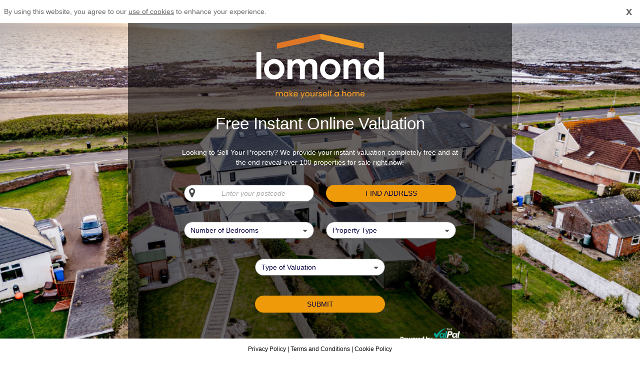

--- FILE ---
content_type: text/html; charset=UTF-8
request_url: https://valuation.lomondproperty.com/home/1907
body_size: 11946
content:
<!DOCTYPE html>
<html lang="en-GB" prefix="og: http://ogp.me/ns# fb: http://ogp.me/ns/fb# website: http://ogp.me/ns/website#">
    <head>
        <meta charset="utf-8" />
        <meta http-equiv="X-UA-Compatible" content="IE=edge" />
        <meta content='width=device-width, user-scalable=0' name='viewport' />
        <title>Lomond Property - Free Instant Online Property Sales &amp; Letting Valuation</title>
                <meta name="description" content="Estate and Letting Agent in Ayrshire. Covering Irvine, Prestwick, Kilmarnock, Ayr and everywhere in between. Free Instant Online Property Valuation from Lomond Property."/>
        			<link rel="icon" href="/favicons/favicon-new-0604165509.png" type="image/x-icon" />
	        <link href="https://fonts.googleapis.com/css?family=Montserrat:400,700" rel="stylesheet" type="text/css">
		<link href="https://cdnjs.cloudflare.com/ajax/libs/font-awesome/5.11.2/css/all.min.css" rel="stylesheet">
		<link href="https://maxcdn.bootstrapcdn.com/font-awesome/4.5.0/css/font-awesome.min.css" rel="stylesheet">
        <link href="/css/main.css?p=34" rel="stylesheet" />
        <script src="/js/jquery.min.js" type="text/javascript"></script>
        <script src="/js/bootstrap.min.js" type="text/javascript"></script>
        <script src="/js/main.js?v15" type="text/javascript"></script>

		
	
	<style>

		.byg-close-popup{
			display: block;
			width:100%;
			height:50px;
		}
		.vp-byg-modal-close{
			float: left;
			margin-left: -37px;
			opacity: 1;
			color: #000000;
			padding: 8px 12px !important;
		}
		.vp-byg-modal{
			float: right;
			margin:0px;
			padding:0px;
			width:100%;
			max-width:400px;
			height: 100%;
		}
		.vp-byg-modal-content{
			min-height: 100%;
			border:none;
			border-radius:0px;
			background: rgb(0,0,0);
			color: #ffffff;
		}
		.vp-byg-modal-overflow{
			padding:0px !important;
			z-index: 99999999999;
		}
		.vp-byg-modal-body{
			position: relative;
			padding:40px;
			margin:auto;
			color:#ffffff;
			text-align:center;
		}
		.vp-byg-top-text{
			width:240px;
			margin:20px auto;
			font-size:15px;
			text-align: center;
		}
		.vp-byg-label{
			font-weight: normal;
			color: #ffffff;
		}
		.vp-byg-input{
			background:#ffffff;
			border-radius:8px;
			color:#050040;;
			text-align: center;
			height: 40px;
		}
		.vp-byg-input:focus{
		}
		.vp-byg-mandatory-text{
			margin-top:-10px;
			margin-bottom:20px;
			font-size:10px;
		}
		#form-byg-vp .vp-byg-btn{
			width:100% !important;
			height: 40px !important;
			padding:10px;
			text-transform:uppercase;
			font-size:14px;
			font-weight:bold !important;
			border-radius: 8px;
			background:#ef9b09;
			color:#050040;
			border:none;
		}
		.vp-byg-btn:hover{
			color:#fff;
		}
		.modal.fade:not(.in).right .modal-dialog {
			-webkit-transform: translate3d(50%, 0, 0);
			transform: translate3d(50%, 0, 0);
		}
		.vp-byg-bottom-text{
			margin:auto;
			font-size:12px;
			text-align:center;
			color:#ffffff;
		}
		.vp-byg-thankyou{
			display: none;
			margin: 100px auto;
			padding: 30px;
			border: 2px solid #ef9b09;
			border-radius: 10px;
		}
		.vp-byg-error-message{
			display: none;
			margin: 100px auto;
			padding: 30px;
			border: 2px solid red;
			border-radius: 10px;
		}
		.vp-byg-thankyou-text{
			width: 250px;
			margin: auto;
			line-height: 30px;
			font-size: 18px;
			text-align: center;
		}

		@media (max-width:480px){
			.vp-byg-modal{
				width:320px;
			}
			.vp-byg-modal-body{
				padding:30px;
			}
			.vp-byg-thankyou-text{
				width: 200px;
				line-height: 20px;
				font-size: 14px;
			}
		}
		@media (max-width:360px){
			.vp-byg-modal{
				width:260px;
			}
			.vp-byg-modal-body{
				padding:20px;
			}
			.vp-byg-thankyou-text{
				width: 160px;
				font-size: 12px;
			}
		}
		@media (max-width:480px) {
			.vp-byg-thankyou{
				margin: 50px auto;
			}
		}
        .form-style{
            border-radius: 20px !important;
        }

        #property > span{
            color: red !important;
        }

	</style>
		
        <style>
			.template3 .mini-container p {
				  margin: 0;
				  line-height: 20px;
				  font-size: 13px;
			}
			.template2 .mini-container p {
				  margin: 0;
				  line-height: 20px;
				  font-size: 13px;
			}
        					@media(min-width:992px){
						.template3 .footer .copyright {
							width:100% !important;
						}
					}
				    </style>
        <script src="/js/jquery.validate.min.js"></script>
                
    <style>
			.cookieContainer{
				height:40px;
				display:block;
			}

            @media (max-width: 767px){
            #bgimg-mb{
                display:none !important;
            }
            #mobileborder {
                padding:15px;
                border-width:1px;
                border-style:solid;
                border-radius:6px;
                margin:15px;
                border-color:white;
            }
            .template4 .mini-container {
                padding:10px !important;
            }
            .template6 .gohome .btn{
                float:none !important;
            }
            .template6 .copyright img{
                float:none !important;
                margin-top:20px;
                padding-bottom:20px;
            }
            .template4 .gohome {
                text-align:center;
            }
            .template4 .copyright {
                text-align:center;
            }
            #vp_sub_logo {
                height: 60px !important;
            }
        }
	.template3 .mini-container p {
		  margin: 0;
		  line-height: 20px;
		  font-size: 13px;
	}
	.template3 .mini-container form {
		margin-top: 30px !important;
	 }
	.template1 .mini-container form {
		margin-top: 30px !important;
	 }
	.template2 .mini-container form {
		margin-top: 30px !important;
	 }
	@media only screen and (min-device-width : 320px) and (max-device-width : 480px) {
		 .template1 .mini-container h1 {
			text-align:center !important;
		 }
		.template2 .mini-container form {
			margin-top: 5px !important;
		 }
	}
	
		.quirks-header{
			 background:black;
			 padding:20px;
			 display:block;
			 width:100%;
			 height:auto;
		 }
		 .quirks-logo{
			display:inline-block;
		 }
		 .quirks-rthome{
			display:inline-block;
			float:right;
			padding:30px 0px 10px 0px;
		 }
		 .quirks-btn{
			text-transform: uppercase;
			font-weight: bold;
			padding: 5px 20px;
			color: #000000;
			background: #ffd511; 
		 }
		 .quirks-btn a {
			color: #000000;
			background: #ffd511; 
		 }
		 .quirks-form-text{
			color:#a4a4a4; 
			font-size:12px; 
			font-weight:normal !important;  
			margin:0 auto !important;
			width:65%;
			padding-bottom:20px;
		}
		.quirks-select{
			color: #a4a4a4 !important; 
			background: #ffffff; 
			font-weight:normal;
		}
		.bottom-border{
			border-bottom: 2px solid #ccc;
		 }
		 
		 .quirks-resutls{
			color: #a4a4a4; 
			font-weight:normal !important; 
			text-transform:none !important; 
		 }
		 
		 .quirks-block{
			display:block !important;
		}
		 
		 .quirks-box{
			width:100%;
			max-width:400px;
			margin:0 auto;
			}
		
		 @media only screen and (max-device-width : 480px){
		 
			.quirks-header{
				 display:block;
				 width:100%;
				 height:auto;
				 margin:0 auto;
			}
			
			.quirks-logo{
				display:block;
				margin:0 auto;
				width:220px;
			}
			.quirks-rthome{
				display:block;
				float:none;
				margin:0 auto;
				width:175px;
			}
		}

		.quirks-main-heading{
			color: #ffd511 !important;
			font-family: open sans-serif !important;
			font-weight:bold !important;
		 }

		.quirks-form-style{
			border-radius:6px !important;
		 }

		.quirks-form-style::-webkit-input-placeholder { /* Chrome/Opera/Safari */
		  color: #a4a4a4 !important;
		  font-weight:normal !important;
		}
		.quirks-form-style::-moz-placeholder { /* Firefox 19+ */
		  color: #a4a4a4 !important;
		  font-weight:normal !important;
		}
		.quirks-form-style:-ms-input-placeholder { /* IE 10+ */
		  color: #a4a4a4 !important;
		  font-weight:normal !important;
		}
		.quirks-form-style:-moz-placeholder { /* Firefox 18- */
		  color: #a4a4a4 !important;
		  font-weight:normal !important;
		}

		.open-door{
		color:black; 
		font-weight:bold; 
		font-size:12px;
		}

		.quirks-btn:hover{
		text-transform: uppercase;
		font-weight: bold;
		padding: 5px 20px;
		color: #000000;
		background: #ffd511; 
		}

		.quirks-btn:focus{
		text-transform: uppercase;
		font-weight: bold;
		padding: 5px 20px;
		color: #000000;
		background: #ffd511; 
		}
		.quirks-btn:active{
		text-transform: uppercase;
		font-weight: bold;
		padding: 5px 20px;
		color: #000000;
		background: #ffd511; 
		}
		.quirks-btn:visited{
		text-transform: uppercase;
		font-weight: bold;
		padding: 5px 20px;
		color: #000000;
		background: #ffd511; 
		}
		.quirks-map-icon{
		color:#ffd511;
		}
		.footer-margin{
			margin:30px auto;
		}
		body{
		    font-family: 'Open Sans', sans-serif !important;
			}

        .arrow-up {
            border: 2px solid #ef9b09;

        }
        .arrow-up:after {
            border-left: 2px solid #ef9b09;
            border-top: 2px solid #ef9b09;
        }

        .arrow-up .btn-default:hover, .btn-default:active, .btn-default:focus, .btn-default.active{
            background:#ef9b09;
            color: #050040;
        }

        .ooa-valpalColor {
            color: #ef9b09;
        }

        .ooa-info{
            background:#ef9b09;
            color:#050040;
        }

        </style>

            <script>
            function changeBorder() {
                var buttoncolor=document.getElementById("steponesubmit").style.backgroundColor;
                document.getElementById("mobileborder").style.borderColor= buttoncolor;
                }

            function ooaYesFunction() {

                var ooa_yesno =  document.querySelector(".ooa-yesno");

                    document.getElementById('ooa-yesText').style.display = 'block';
                    document.getElementById('ooa-noText').style.display = 'none';
                    ooa_yesno.querySelector("label.error").innerHTML = "";

                }

            function ooaNoFunction() {

                var ooa_yesno =  document.querySelector(".ooa-yesno");

                    document.getElementById('ooa-noText').style.display = 'block';
                    document.getElementById('ooa-yesText').style.display = 'none';
                    ooa_yesno.querySelector("label.error").innerHTML = "";

                }
            </script>

        

        <script>
        function validateForm() {
            //document.getElementById("script2").style.display = "none"; 
            var postcode = document.getElementById("postcode");
            var postcode_validation = document.getElementById("postcode_validation");

             if (postcode.value === "") {
                postcode_validation.innerHTML = "Postcode field is required";
                postcode_validation.style.display = "block"; 
                return false; 
              } else {
                postcode_validation.style.display = "none";
              }

            var property = document.valuation.property.value;
            var property_validation = document.getElementById("property_validation");
               if( property == "Select Address" || property=="")
                {
                property_validation.innerHTML = "Please select your address";
                property_validation.style.display = "block"; 
                return false; 
                }
                 else {
                property_validation.style.display = "none";
              }

            var bedrooms = document.valuation.bedrooms.value;
            var bedrooms_validation = document.getElementById("bedrooms_validation");
               if( bedrooms == "Number of Bedrooms" || bedrooms=="")
                {
                bedrooms_validation.innerHTML = "Please select number of bedrooms";
                bedrooms_validation.style.display = "block"; 
                return false; 
                }
                 else {
                bedrooms_validation.style.display = "none";
              }

            var typeofval = document.valuation.type.value;
            var typeofval_validation = document.getElementById("typeofval_validation");
               if( typeofval == "Type of Valuation" || typeofval=="")
                {
                typeofval_validation.innerHTML = "Please select the type of valuation";
                typeofval_validation.style.display = "block"; 
                return false; 
                }
                 else {
                typeofval_validation.style.display = "none";
              }

            document.getElementById("formpageone").style.display = "none"; 
            document.getElementById("formpagetwo").style.display = "block"; 
        }
        </script>
        <script>
        function validateFormStepOne() {
            //document.getElementById("script2").style.display = "none"; 
            var postcode = document.getElementById("postcode");
            var postcode_validation = document.getElementById("postcode_validation");

             if (postcode.value === "") {
                postcode_validation.innerHTML = "Postcode field is required";
                postcode_validation.style.display = "block"; 
                return false; 
              } else {
                postcode_validation.style.display = "none";
              }
			if (document.valuation.property === undefined) {
				var property_validation = document.getElementById("property_validation");
                property_validation.innerHTML = "Please select your address";
                property_validation.style.display = "block"; 
			    return false;
			}
            var property = document.valuation.property.value;
            var property_validation = document.getElementById("property_validation");

               if( property == "Select Address" || property=="" || property=="undefined" || property==null)
                {
                property_validation.innerHTML = "Please select your address";
                property_validation.style.display = "block"; 
                return false; 
                }
                 else {
                property_validation.style.display = "none";
              }

            var bedrooms = document.valuation.bedrooms.value;
            var bedrooms_validation = document.getElementById("bedrooms_validation");
               if( bedrooms == "Number of Bedrooms" || bedrooms=="")
                {
                bedrooms_validation.innerHTML = "Please select number of bedrooms";
                bedrooms_validation.style.display = "block"; 
                return false; 
                }
                 else {
                bedrooms_validation.style.display = "none";
              }

            var propertyType = document.valuation.propertytype.value;
            var propertyType_validation = document.getElementById("propertyType_validation");
               if( propertyType == "Property Type" || propertyType=="")
                {
                propertyType_validation.innerHTML = "Please select property type";
                propertyType_validation.style.display = "block"; 
                return false; 
                }
                 else {
                propertyType_validation.style.display = "none";
              }
            
            
            var typeofval = document.valuation.type.value;
            var typeofval_validation = document.getElementById("typeofval_validation");
               if( typeofval == "Type of Valuation" || typeofval=="")
                {
                typeofval_validation.innerHTML = "Please select the type of valuation";
                typeofval_validation.style.display = "block"; 
                return false; 
                }
                 else {
                typeofval_validation.style.display = "none";
              }
        }
        </script>
        <script src="/js/jquery.validate.min.js"></script>
        <script src="/js/jquery.validate-additional-methods.min.js"></script>
		
                <script type="text/javascript">
            (function($,W,D)
            {
                var JQUERY4U = {};
            
                JQUERY4U.UTIL =
                {
                    setupFormValidation: function()
                    {
                        //form validation rules
                        $("#templatefour").validate({
                            rules: {
                                name: {
                                    required: true,
                                    },
                                //company: "required",
                                email: {
                                    required: true,
                                    email: true,
                                    remote: {
                                        url: "/email-domain-validation.php",
                                        type: "post",
                                        data: {
                                            email: function(){
                                                return $('#templatefour :input[name="email"]').val();
                                                }
                                            }
                                        }  
                                    },
                                phone: {
                                    required: true,
                                    pattern: /^0\d{10,14}$/,
                                    number:true,
                                    minlength: 11,
                                    maxlength: 14
                                },
                                terms: "required",
                                answer:{
                                    required:true,
                                    chkData: true
                                }
                            },
                            messages: {
                                name: "Please enter your name",
                                //company: "Please enter your company name",
                                email: {
                                    required: "Please enter a valid email address",
                                    email: "Please enter a valid email address",
                                    remote: "Please enter a valid email address"
                                },
                                phone: "Please enter correct telephone number",
                                terms: "Please accept terms and conditions",
                                answer: "please enter the correct answer"
                            },
                            submitHandler: function(form) {
                                form.submit();
                                $("#getmyval").attr('disabled', 'disabled');
                            }
                        });
                    }
                }
            
                //when the dom has loaded setup form validation rules
                $(D).ready(function($) {
                     $.validator.addMethod("chkData",
                function(value, element){
                    return  value == 4;
                }, "Please specify the different answer");
                    JQUERY4U.UTIL.setupFormValidation();
                });
            
            })(jQuery, window, document);
        </script>
		        <script type="text/javascript">
            (function($,W,D)
            {
                var JQUERY4U = {};
            
                JQUERY4U.UTIL =
                {
                    setupFormValidation: function()
                    {
                        //form validation rules
                        $("#templatefive").validate({
                            rules: {
                                name: "required",
                                //company: "required",
                                email: {
                                    required: true,
                                    email: true,
                                    remote: {
                                        url: "/email-domain-validation.php",
                                        type: "post",
                                        data: {
                                            email: function(){
                                              return $('#templatefive :input[name="email"]').val();
                                            }
                                        }
                                    }  
                                },
                                phone: {
                                    required: true,
                                    number:true,
                                    minlength: 11,
                                    maxlength: 14
                                   },
                                terms: "required",
                                answer:{
                                    required:true,
                                    chkData: true
                                }
                            },
                            messages: {
                                name: "Please enter your name",
                                //company: "Please enter your company name",
                                email: {
                                    required: "Please enter a valid email address",
                                    email: "Please enter a valid email address",
                                    remote: "Please enter a valid email address"
                                },
                                phone: "Please enter correct telephone number",
                                terms: "Please accept terms and conditions",
                                answer: "Please enter the correct answer"
                            },
                            submitHandler: function(form) {
                                form.submit();
                                $("#getmyval").attr('disabled', 'disabled');
                            }
                        });
                    }
                }
            
                //when the dom has loaded setup form validation rules
                $(D).ready(function($) {
                     $.validator.addMethod("chkData",
                function(value, element){
                    return  value == 4;
                }, "Please specify the different answer");
                    JQUERY4U.UTIL.setupFormValidation();
                });
            
            })(jQuery, window, document);
        </script>
					<script type="text/javascript">
				(function($,W,D)
				{
					var JQUERY4U = {};
				
					JQUERY4U.UTIL =
					{
						setupFormValidation: function()
						{
							//form validation rules
							$("#templatesix").validate({
								rules: {
									name: "required",
									//company: "required",
									email: {
										required: true,
										email: true,
                                        remote: {
                                            url: "/email-domain-validation.php",
                                            type: "post",
                                            data: {
                                                email: function(){
                                                  return $('#templatesix :input[name="email"]').val();
                                                }
                                            }
                                        }  
								    },
                                    phone: {
                                        required: true,
                                        pattern: /^0\d{10,14}$/,
                                        number:true,
                                        minlength: 11,
                                        maxlength: 14
                                    },
									terms: "required",
									answer:{
										required:true,
										chkData: true
									},
                                    property_on_the_market: "required"
								},
								messages: {
									name: "Please enter your name",
									//company: "Please enter your company name",
								    email: {
                                        required: "Please enter a valid email address",
                                        email: "Please enter a valid email address",
                                        remote: "Please enter a valid email address"
                                    },
									phone: "Please enter correct telephone number",
									terms: "Please accept terms and conditions",
									answer: "Please enter the correct answer",
                                    property_on_the_market: "Please select an option from above"
								},
								submitHandler: function(form) {
									form.submit();
									$("#getmyval").attr('disabled', 'disabled');
								}
							});
						}
					}
				
					//when the dom has loaded setup form validation rules
					$(D).ready(function($) {
						 $.validator.addMethod("chkData",
					function(value, element){
						return  value == 4;
					}, "Please specify the different answer");
                        
						JQUERY4U.UTIL.setupFormValidation();
					});
                    
                    
				
				})(jQuery, window, document);
                
                
			</script>
		         <script>
            function removeSpaces(string) {
             return string.split(' ').join('');
            }
			
        </script>
		        <!-- Google Tag Manager -->
<script>(function(w,d,s,l,i){w[l]=w[l]||[];w[l].push({'gtm.start':
new Date().getTime(),event:'gtm.js'});var f=d.getElementsByTagName(s)[0],
j=d.createElement(s),dl=l!='dataLayer'?'&l='+l:'';j.async=true;j.src=
'https://www.googletagmanager.com/gtm.js?id='+i+dl;f.parentNode.insertBefore(j,f);
})(window,document,'script','dataLayer','GTM-P2QP7H');</script>
<!-- End Google Tag Manager -->        <!-- Meta Pixel Code -->
<script>
!function(f,b,e,v,n,t,s)
{if(f.fbq)return;n=f.fbq=function(){n.callMethod?
n.callMethod.apply(n,arguments):n.queue.push(arguments)};
if(!f._fbq)f._fbq=n;n.push=n;n.loaded=!0;n.version='2.0';
n.queue=[];t=b.createElement(e);t.async=!0;
t.src=v;s=b.getElementsByTagName(e)[0];
s.parentNode.insertBefore(t,s)}(window, document,'script',
'https://connect.facebook.net/en_US/fbevents.js');
fbq('init', '263657392868691');
fbq('track', 'PageView');
</script>
<noscript><img height="1" width="1" style="display:none"
src="https://www.facebook.com/tr?id=263657392868691&ev=PageView&noscript=1"
/></noscript>
<!-- End Meta Pixel Code -->		<meta property="og:url" content="https://valuation.lomondproperty.com/home/1907"/>
		<meta property="og:title" content="Lomond Property - Free Instant Online Property Sales &amp; Letting Valuation"/>
		<meta property="og:description" content="Estate and Letting Agent in Ayrshire. Covering Irvine, Prestwick, Kilmarnock, Ayr and everywhere in between. Free Instant Online Property Valuation from Lomond Property."/>
						<meta property="og:image" content="https://www.valpal.co.uk/backgrounds/background_image165041.png"/>
					<script type="text/javascript">
		window.onload = function(){
		var visited = localStorage.getItem('visited');
		var closeClicked = 	document.getElementById("closeCookieConsent");
			if (!visited ) {
				document.getElementById("cookieContainer").style.display= "block";
				closeClicked.onclick = function(){	
					document.getElementById("cookieContainer").style.display= "none";
					localStorage.setItem('visited', true);
				}
			}
		}		
			
	</script>
	
	    		
        <script type="text/javascript">

			function numberRepetition() {
			   var tel = document.getElementById("phone").value;
			   var check = "";
			   var btnSubmit = document.getElementById('getmyval');

			   for (let i = 0; i < tel.length; i++ ) {
				 check+=tel[0];
				}
				
				if (tel.length > 6 && tel === check) {
					btnSubmit.setAttribute('disabled', true);
				} else {
					btnSubmit.removeAttribute('disabled');
				}
			}
		
        </script>
		
		        
        
        
        
        
         
        
        

        
        

        
        
        
        
        
        
        
        
        
        
        
        
        
        
        
        
        
        
        
        

        
        
        
        
        
        
        
        
        
        
        
        
        
        
        
        
        
                
			    </head>
<body id="concept-4">




<script>
    
    setTimeout(function(){
		var ua = window.navigator.userAgent;
		var msie = ua.indexOf('MSIE ');
		var trident = ua.indexOf('Trident/');
        var btn = document.querySelector('input[type=button]');
		if (msie > 0 || trident > 0 ) {
            
            if (window.innerWidth >= 768 ) {
                btn.classList.add('ie-btn');
            } else if (window.innerWidth <= 767 ) {
                btn.classList.remove('ie-btn');
            }
            
            window.addEventListener('resize', function(){
                if (window.innerWidth >= 768 ) {
                    btn.classList.add('ie-btn');
                } else if (window.innerWidth <= 767 ) {
                    btn.classList.remove('ie-btn');
                }
            });
		}
	},100);
    
</script>

<style>  
 
    
#concept-4{
	background:transparent;
	background:url('/backgrounds/background_image165041.png');
	background-repeat: no-repeat;
	background-position: center center;
	background-size: cover;
	background-attachment: fixed;
}
.kg-footer-logo {
    float: right;
    position: absolute;
    bottom: 10px;
    right: 20px;
}
.kg-transparent-footer {
    background: white;
    background: rgba(230,230,230,0.8);
    text-align: center;
    position: fixed;
    width: 100%;
    padding: 15px 0px;
    bottom: 20px;
}
#mobileborder {
    max-width: 768px;
    padding: 0px !important;
    margin: 0px auto !important;
    text-align: center;
	background: white;
	background:rgba(0,0,0,0.57) !important;
    border-radius: 0px !important;
	border: none;
}
.preview-template{
	padding: 0px !important;
    margin: 0px !important;
	padding-bottom: 30px !important;
}
.template3 .mini-container {
    width: 600px !important;
    margin: 0 auto !important;
    text-align: center;
	padding:0px 0px !important;
}
.footer{
	border:none !important;
}
#property{
	display:block !important;
	width: 100% !important;
	max-width: 560px !important;
	padding:0px 10px !important;
	margin:0px auto 20px !important;
	color:#050040 !important;
}

#property select {
	margin: 20px auto 40px !important;
}
#typeval-show{
	margin: 5px auto 10px !important;
}

@media only screen and (max-width: 563px){
	#property{
		max-width: 280px !important;
	}
}	
.formpageone .form-group{
	display:inline-block;
	width:280px !important;
	padding:0px 10px !important;
	margin-bottom:0px;
    font-family: Arial;
}
.formpageone input[type=text]{
	color: #050040;
	height:34px !important;
	width:100% !important;
	border: 1px solid #777777 !important;
    font-family: Arial;
}
input[type=button]{
	height:34px !important;
	width:100%;
	font-weight: normal;
    line-height: 15px;
	color: #FCE501;
    background: #253582;
    border-radius: 20px;
    text-align: center;
    font-family: Arial;

}
select{
	height:34px !important;
	width:100% !important;
	-webkit-appearance: none;
    -moz-appearance: none;
    appearance: none;
	background: url("/img/select-arrow.svg") no-repeat right !important;
    background-position: right 12px top 15px !important;
    background-repeat: no-repeat !important;
	background-color:#ffffff !important;
	color:#050040 !important;
	border: 1px solid #777777 !important;
    font-family: Arial;
}

input[type=submit], .btn{
	width:260px !important;
	height:34px !important;
	margin:20px auto !important;
	font-weight: normal;
    line-height: 15px;
    font-family: Arial;
}

input[type=submit] {
	margin:30px auto !important;
}

input::-moz-placeholder { 
    color: #A9A9A9 !important;
    font-style: italic !important;
	text-align:center;
	
}
input:-ms-input-placeholder { 
    color: #A9A9A9 !important;
    font-style: italic !important;
	text-align:center;
}
input:-moz-placeholder { 
    color: #A9A9A9 !important;
    font-style: italic !important;
	text-align:center;
}
input::-webkit-input-placeholder { 
    color: #A9A9A9 !important;
    font-style: italic !important;
	text-align:center;
}

.valuation-type{
    margin: 35px auto 0px;
}

@media (max-width:767px){
    
    input[type=button]{
        height:34px !important;
        width:100% !important;
    }
	.template3 .mini-container {
		padding:0px !important;
		width: 100% !important;
		margin: 0 auto !important;
		text-align: center;
	}
	#mobileborder{
	    padding: 0px !important;
		margin: 0px !important;
	}
	.preview-template{
		padding: 0px !important;
		margin: 0px !important;
		padding-bottom: 30px !important;
	}
	.form-group{
		display:block;
		width:100% !important;
		padding:0px 10px !important;
	}

	.kg-transparent-footer {
		position: static;
		margin: auto;
		background: none;
	}
	.kg-footer-logo {
		float: right;
		position: static;
		margin: 10px;
	}
	select{
		margin: 20px auto !important;
	}
    
    .valuation-type{
        margin: 0px auto;
    }

	input[type=button]{
		margin-top: 40px !important;
  		margin-bottom: 0px !important;
	}
	.submit input[type=submit]{
		margin: 20px auto 30px !important;
	}
	
	#property > select {
		margin: 40px auto 20px !important;
	}
	#typeval-show{
		margin: 20px auto !important;
	}
}
    
.ie-btn{
    position:absolute;
    width:260px !important;
    margin-top:-34px !important;
}       
    
</style>



	<script type="text/javascript">
		window.onload = function(){
		var visited = localStorage.getItem('visited');
		var closeClicked = 	document.getElementById("closeCookieConsent");
			if (!visited ) {
				document.getElementById("cookieContainer").style.display= "block";
				closeClicked.onclick = function(){	
					document.getElementById("cookieContainer").style.display= "none";
					localStorage.setItem('visited', true);
				}
			}
		}		
	</script>
	<div id="cookieContainer">
		<div id="cookieConsent" style="background:white;">
			<div id="closeCookieConsent" style="color:#666666;">x</div>
				 <span class="cookie-text" style="color:#666666;">By using this website, you agree to our <a href="/instant-valuation-cookie-policy.html" target="_blank">use of cookies</a> to enhance your experience.</span>
		</div>
	</div>
	<!-- Google Tag Manager (noscript) -->
<noscript><iframe src="https://www.googletagmanager.com/ns.html?id=GTM-P2QP7H"
height="0" width="0" style="display:none;visibility:hidden"></iframe></noscript>
<!-- End Google Tag Manager (noscript) -->		<script>
            (function(i,s,o,g,r,a,m){i['GoogleAnalyticsObject']=r;i[r]=i[r]||function(){
            (i[r].q=i[r].q||[]).push(arguments)},i[r].l=1*new Date();a=s.createElement(o),
            m=s.getElementsByTagName(o)[0];a.async=1;a.src=g;m.parentNode.insertBefore(a,m)
            })(window,document,'script','//www.google-analytics.com/analytics.js','ga');
            
            ga('create', 'UA-71687373-1', 'auto');
            ga('send', 'pageview');
            
        </script>
	        <div class="printlogo">Lomond Property - Free Instant Online Property Sales &amp; Letting Valuation</div>

<div class="template3 template6 preview-template">
    <div class="valpal-template-form" id="mobileborder">
        <div class="mini-container">
            <div class="custom-logo" style="padding-top:20px;">
                					<a href="https://www.lomondproperty.com/" target="_blank">
													<img src="/logos/logo-new-1130155502.png" alt="logo" class="img-responsive center-block" id="client-logo" />
											</a>
				            </div>
            <div class="heading">

                <h1 class="heading-color" style="color: #ffffff;font-family: Helvetica;">

				
										Free Instant Online Valuation
				
				</h1>

				
            </div>
            <form method="post" accept-charset="utf-8" id="templatesix" name="valuation" action="/steptwo/1907"><div style="display:none;"><input type="hidden" name="_method" value="POST"/><input type="hidden" name="_csrfToken" autocomplete="off" value="eb5622319b90b490d01bd85bb993f45b9a1ed19a2cb8382d4032b25ae6829bb9c1c5ad55ca32a05a52510a9ca69eae8410cc133c29b5992ccd9ba482d8c7249c"/></div>                <div class="formpageone" id="formpageone">
                <p style="margin: 20px auto; color:#ffffff; font-family: Arial; font-size:14px; padding: 0px 20px; ">	

				
				
				Looking to Sell Your Property? We provide your instant valuation completely free and at the end reveal over 100 properties for sale right now!					
				</p>
            
                <div class="form-group">
                	<div class="inner-addon left-addon">
                    <label for="postcode" style="color: ;">Enter your postcode</label>
                    <i id="mapicon" class="fa fa-map-marker"></i>
                    	<div class="input text"><input type="text" name="postcode" class="form-control form-style" style="color: #050040; background: #ffffff;text-align: center;" placeholder="Enter your postcode" id="postcode"/></div>		</div>

		</div>
		
		
		<div class="form-group">
                    <div class="submit">
                        <input type="button" class="btn btn-valpal btn-block form-style" style="color: #050040; background: #ef9b09;text-align: center;" value="Find address" onClick="javascript:addressfinder(document.getElementById('postcode').value,1907,'valuation.lomondproperty.com');">
			    	
		    </div>
        </div>
				<p class="error" id="postcode_validation" style="color:red;"></p>
		<div class="form-group2">
		    			    <style>
			    #property .form-control {
				    background-color:#ef9b09 !important;
					color:#050040;
					border-radius: 20px;
			    }
			    </style>
		    		    <div id="property">
		    </div>
		    <span id="property_validation" class="error" style="color:red !important; margin-bottom:10px;"></span>
        </div>
		
		<div class="form-group">
                    <label for="bedrooms" style="color: ;">Bedrooms</label>
			<select name="bedrooms" class="form-control form-style"><option value="Number of Bedrooms">Number of Bedrooms</option><option value="Studio">Studio</option><option value="1">1</option><option value="2">2</option><option value="3">3</option><option value="4">4</option><option value="5">5</option><option value="6+">6+</option></select>			
        </div>
               
                    
		<div class="form-group">
                    <label for="propertytype" style="color: ;">Property Type</label>
			<select name="propertytype" class="form-control form-style"><option value="Property Type">Property Type</option><option value="Flat">Flat</option><option value="Terraced House">Terraced House</option><option value="Semi Detached House">Semi Detached House</option><option value="Detached House">Detached House</option><option value="Semi Detached Bungalow">Semi Detached Bungalow</option><option value="Detached Bungalow">Detached Bungalow</option></select>			
        </div>
				<p id="bedrooms_validation" class="error" style="margin:0px !important; color:red !important;"></p>
				<p id="propertyType_validation" class="error" style="margin:0px !important; color:red !important;"></p>
      			
			                <div class="form-group valuation-type">
                    <label for="typeval" style="color: ;">Type of Valuation</label>
					<select name="type" class="form-control form-style" id="typeval-show"><option value="Type of Valuation">Type of Valuation</option><option value="both">Sales and Lettings Valuation</option><option value="sales">Sales Valuation</option><option value="lettings">Lettings Valuation</option></select>					
						</div>
						
						<p id="typeofval_validation" class="error" style="color:red !important;"></p>
							
										
			<div class="submit"><input type="submit" class="btn btn-block-valpal btn-block form-style" style="color: #050040; background: #ef9b09;margin:30px auto;" onclick="return validateFormStepOne();" value="Submit"/></div>
					</div>

			<div class="pull-right" style="padding-right:20px;padding-bottom:20px;">
									<a href="#">

						<img src="/img/templates/valpal-alternative.png" class="image-responsive" style="width: 120px;">
					</a>
							</div>
			<div class="formpagetwo" id="formpagetwo" style="display:none">
					<p style="color:#ffffff; font-family: Arial;">
					Nearly there, last step
					</p>
                <div class="form-group">
                    <label for="name" style="color: ;">Name</label>
			<div class="input text"><input type="text" name="name" class="form-control form-style" style="color: #050040; background: #ffffff;" placeholder="Name" id="name"/></div>			    	
                </div>
                <div class="form-group">
                    <label for="email" style="color: ;">Email address</label>
			<div class="input email"><input type="email" name="email" class="form-control form-style" style="color: #050040; background: #ffffff;" placeholder="Email" id="email"/></div>			    	
                </div>
                <div class="form-group">
                    <label for="phone" style="color: ;">Phone number</label>
			<div class="input tel"><input type="tel" name="phone" class="form-control form-style" onkeyup="this.value=removeSpaces(this.value);" style="color: #050040; background: #ffffff;" placeholder="Phone" id="phone"/></div>			    	
                </div>
                <div class="form-group ">
                    <label for="comment" style="color: ;">Comment</label>
		    <div class="input textarea"><textarea name="notes" rows="5" class="form-control form-style" placeholder="Comment" style="color: #050040; background: #ffffff;" id="notes"></textarea></div>                </div>
                <div class="form-group" id="terms">
	   
                    <label for="terms" class="label" style="color: ;">I agree to the <a data-toggle="modal" data-target="#termsModal" style="color: ;">terms &amp; conditions</a></label>
			<input type="hidden" name="terms" value="0"/><input type="checkbox" name="terms" value="1">                </div>
                <div class="modal fade" id="termsModal" tabindex="-1" role="dialog" aria-labelledby="modalLabel" aria-hidden="true">
  <div class="modal-dialog">
    <div class="modal-content">
        <div class="modal-header">
            <button type="button" class="close" data-dismiss="modal"><span aria-hidden="true">×</span><span class="sr-only">Close</span></button>
            <h3 class="modal-title" id="lineModalLabel">Terms and Conditions</h3>
        </div>
        <div class="modal-body">
			<p><strong>Terms &amp; Conditions for use of the Online Instant Valuation on our Website</strong></p>

			<p><strong>What these terms cover</strong></p>

			<p>We believe that we have a legitimate interest in processing the personal data which you have supplied to enable us to give you an estimated online valuation.</p>

			<p>By requesting this information you understand that you will be contacted by us to discuss your enquiry.</p>

			<p>These are the general Terms and Conditions on which we supply an online instant automated property valuation service via our website (&quot;Service). Please read them carefully. Your use of the &quot; Service&rdquo; will be subject to these Terms and Conditions. If you have any questions or comments with regard to these Terms and Conditions please contact us either by email or phone via the contact details supplied on our website.</p>

			<p>We may change these Terms and Conditions from time to time. You should read the Terms and Conditions each time you use our Site and Service, ensuring you are aware of the most current changes made to them.</p>

			<p><strong>Important liability statement</strong></p>

			<p>Whilst we will do our best (that is to use reasonable care and skill) in providing the property valuations, the property valuations provided on this Site are estimates only and you must only use them on that basis and only for personal (non-business) use. The Service works on the basis of analysing property prices for equivalent properties in the area. The equivalent properties may differ in a number of ways which are not taken into account, such as standard of construction and general condition or to specific location. Also, the valuations are by their nature subjective and based on market forces at the time (and markets can change for various reasons).</p>

			<p>The valuations are not provided to be relied on for property sale, purchase, mortgage or related purposes. We therefore strongly recommend that you seek a professional valuation from a suitably qualified surveyor or other suitably qualified professional before making any decision whether to buy, sell, let or rent a property, and that you seek advice from a suitably qualified estate agent before determining the market sale price of any property you wish to sell..</p>

			<p>The valuations are provided for your use only and you may not encourage or allow any other person to rely on them. We shall not be liable for any losses you or anyone else suffers as a result of relying on the valuations. This includes not being liable for any loss of profit, loss of bargain, loss of capital through over-payment or under-sale or for any indirect, special or consequential loss. We cannot and do not guarantee that the Service will be constantly available or error-free. Also, our liability to you is limited to &pound;100.</p>

			<p>We do not exclude or limit our liability for anything we are not allowed to and your statutory rights as a consumer are not affected by any of these Terms and Conditions.</p>

			<p><strong>1.&nbsp;Definitions</strong></p>

			<p>1.&nbsp;&nbsp;&nbsp;&nbsp; In these Terms and Conditions, the following definitions apply:<br />
			<strong>&quot;Service&quot;</strong>&nbsp;means the provision of estimated property valuations through or via the Site</p>

			<p><strong>2.&nbsp;Conditions of your use of this Site and Service</strong></p>

			<p>1.&nbsp;&nbsp;&nbsp;&nbsp; You may use the Site and the Service for personal use only and in accordance with these Terms and Conditions.</p>

			<p>2.&nbsp;&nbsp;&nbsp;&nbsp; You may:<br />
			a) browse the Site using a compatible web browser. Permission to browse the Site includes permission to make transient or cached copies of parts of the Site to the extent that this occurs in the normal course of using your browser and that these copies are used only to facilitate current or subsequent access to the Site by you;<br />
			<br />
			(b) print a copy of any page of the Site, for your own personal purposes, provided you do not do any of the things set out under &quot;What you are not allowed to do&quot;.</p>

			<p><strong>3.&nbsp;What you are not allowed to do</strong></p>

			<p>1.&nbsp;&nbsp;&nbsp;&nbsp; Except to the extent expressly set out in these Terms and Conditions, you are not allowed to make any copies of any part of the Site.</p>

			<p>2.&nbsp;&nbsp;&nbsp;&nbsp; You may not remove or change anything on the Site.</p>

			<p>3.&nbsp;&nbsp;&nbsp;&nbsp; You may not include or create links to or from the Site without our prior written consent.</p>

			<p>4.&nbsp;&nbsp;&nbsp;&nbsp; You are not allowed to remove or change any copyright, trade mark or other intellectual property right notices contained in the original material or from any material copied or printed off from the Site.</p>

			<p>5.&nbsp;&nbsp;&nbsp;&nbsp; You must only use the Site and the Service and anything available from the Site or the Service for lawful purposes, and you must comply with all applicable laws, statutes and regulations.</p>

			<p><strong>4.&nbsp;Your personal information</strong></p>

			<p>1.&nbsp;&nbsp;&nbsp;&nbsp; Usage of your personal information is governed by our Privacy Policy, which forms part of these Terms and Conditions. In the event that we undergo reorganisation or are sold to a third party, you agree that any personal information we hold about you may be transferred to that reorganised entity or third party.</p>

			<p><strong>5.&nbsp;Rights</strong></p>

			<p>1.&nbsp;&nbsp;&nbsp;&nbsp; All copyright, trademarks and other intellectual property rights in all material and content contained in this Site is either owned by us or has been licensed to us by the rightful owners so that we can use this material as part of our Site and Service. You are only allowed to use this Site and the material contained in this Site as well as the Service as set out in these terms.</p>

			<p><strong>6.&nbsp;Disclaimer and limitation of liability</strong></p>

			<p>1.&nbsp;&nbsp;&nbsp;&nbsp; We do not, and nothing in these Terms and Conditions shall act to exclude or limit our liability for death or personal injury resulting from our negligence, fraud or any other liability which may not by applicable law be excluded or limited. Your statutory rights as a consumer are not affected by any of these Terms and Conditions.</p>

			<p>2.&nbsp;&nbsp;&nbsp;&nbsp; Subject to clause 6.1 above, we cannot and do not warrant or guarantee the accuracy of valuations provided and we shall not be liable to you or any third party in contract, tort, misrepresentation or otherwise for any loss of profit, loss of bargain, loss of capital through over-payment or under-sale or for any indirect, special or consequential loss arising from (i) any inaccuracy or incompleteness in, or delays, interruptions, errors or omissions in the delivery of, the valuations or data or any other information supplied to you through this Site or through our Service or (ii) any decision made or action taken by you or any third party in reliance upon such valuations or information, and we cannot and do not guarantee that the Service will be constantly available or error-free.</p>

			<p>3.&nbsp;&nbsp;&nbsp;&nbsp; Subject to clauses 6.1 and 6.2, our liability to you whether in contract, tort or otherwise is limited to &pound;100.</p>

			<p>4.&nbsp;&nbsp;&nbsp;&nbsp; Subject to clause 6.1, you agree that your use of the Service is on an as is and as available basis and that your use of the Service (and your reliance on any valuations or other information available through the Service) is at your sole risk.</p>

			<p>5.&nbsp;&nbsp;&nbsp;&nbsp; The Site includes links to external sites. We have included links to these sites and to provide you with access to information and services that you may find useful or interesting. We are not responsible for the content of these sites and pages or for anything provided by them.</p>

			<p>6.&nbsp;&nbsp;&nbsp;&nbsp; Subject to clause 6.1, while we will use reasonable endeavours to verify the accuracy of any information we place on the Site, we make no warranties, whether express or implied in relation to its accuracy.</p>

			<p>7.&nbsp;&nbsp;&nbsp;&nbsp; The valuations are provided to you only and may only be used by you for personal non-business use. You may not encourage or allow any other person to rely on them.</p>

			<p><strong>7.&nbsp;Suspension of Site</strong></p>

			<p>1.&nbsp;&nbsp;&nbsp;&nbsp; We may suspend the operation of the Site for repair or maintenance work or in order to update or upgrade the contents or functionality of the Site from time to time. Access to or use of the Site or any sites or pages linked to it will be not necessarily be uninterrupted or error free.</p>

			<p><strong>8.&nbsp;Enquiries or complaints</strong></p>

			<p>1.&nbsp;&nbsp;&nbsp;&nbsp; If you have any enquiries or complaints (about the Service or the Site) then please address them to the contact details given on our website.</p>

			<p><strong>9.&nbsp;General and governing law</strong></p>

			<p>1.&nbsp;&nbsp;&nbsp;&nbsp; By browsing the Site you are accepting that you are bound by the Terms and Conditions which are current at that time. You should check these each time you revisit the Site.</p>

			<p>2.&nbsp;&nbsp;&nbsp;&nbsp; Subject to clause 6.1, these Terms and Conditions form the entire understanding between us and you and supersede all previous agreements, understandings and representations relating to the subject matter. If any provision of these Terms and Conditions is found to be unenforceable, this shall not affect the validity of any other provision. Both of us may delay enforcing our rights under these Terms and Conditions without losing them.</p>

			<p>3.&nbsp;&nbsp;&nbsp;&nbsp; We will not be liable to you for any breach of these Terms and Conditions which arises because of any circumstances which we cannot reasonably be expected to control.</p>

			<p>4.&nbsp;&nbsp;&nbsp;&nbsp; No part of these terms and conditions may be enforced by any person other than us and you.</p>

			<p>5.&nbsp;&nbsp;&nbsp;&nbsp; These Terms and Conditions shall be governed and interpreted in accordance with English law, and you consent to the exclusive jurisdiction of the English courts.</p>
					</div>
    </div>
  </div>
</div>		<div class="form-group">
			<label for="answer" style="color: ;">2+2=</label>
			<div class="input text"><input type="text" name="answer" class="form-control form-style" style="color: #050040; background: #ffffff;" placeholder="2+2=" id="answer"/></div>			<span class="error" style="color:red;"></span>
		</div>
                <div class="form-group">
                    <div class="submit">
                        <div class="submit"><input type="submit" class="btn btn-block-valpal btn-block form-style" id="getmyval" style="color: #050040; background: #ef9b09;" value="Submit"/></div>                    </div>
                </div>
         </div>
 		<input type="hidden" name="building" id="building" value=""/><input type="hidden" name="sub_building" id="sub_building" value=""/><input type="hidden" name="number" id="number" value=""/><input type="hidden" name="street" id="street" value=""/><input type="hidden" name="dependent_street" id="dependent_street" value=""/><input type="hidden" name="town" id="town" value=""/><input type="hidden" name="client_id" value="1907"/><input type="hidden" name="affiliateid" value=""/><input type="hidden" name="visitorid" value=""/></form>            <div class="clearfix"></div>
        
        </div>
		</div>
	</div>

<!-- Start of footer with Privacy Policy and Terms & Conditions links -->

<div style="background-color: white;min-height: 26px;font-size: 12px;color: #000000;line-height: 26px;padding: 8px 0px;position: fixed;bottom: 0;left: 0;right: 0;display: block;z-index: 9999;width:100%;margin:auto;text-align:center;">
	<a style="color:#000000;" href="/instant-valuation-privacy-policy.html" target="_blank"> Privacy Policy </a> | 
	<a style="color:#000000;" href="/instant-valuation-terms-conditions.html" target="_blank">  Terms and Conditions</a> | 
<a style="color:#000000;" href="/instant-valuation-cookie-policy.html" target="_blank">  Cookie Policy </a>

	
	
	
	
	
	
	
	
	
	
	
	
	
	
	
	
	
</div>	

<!-- End of footer with Privacy Policy and Terms & Conditions links -->

	
	
<!-- 		 
-->

</body>
</html>

--- FILE ---
content_type: text/css
request_url: https://valuation.lomondproperty.com/css/main.css?p=34
body_size: 40308
content:
/* normalize.css v3.0.1 | MIT License | git.io/normalize */
/* line 9, ../assets/stylesheets/bootstrap/_normalize.scss */

@import url('https://fonts.googleapis.com/css?family=Montserrat');

html {
  font-family: sans-serif;
  -ms-text-size-adjust: 100%;
  -webkit-text-size-adjust: 100%;
}

/* line 19, ../assets/stylesheets/bootstrap/_normalize.scss */
body {
  margin: 0;
}

/* line 43, ../assets/stylesheets/bootstrap/_normalize.scss */
article,
aside,
details,
figcaption,
figure,
footer,
header,
hgroup,
main,
nav,
section,
summary {
  display: block;
}

/* line 55, ../assets/stylesheets/bootstrap/_normalize.scss */
audio,
canvas,
progress,
video {
  display: inline-block;
  vertical-align: baseline;
}

/* line 65, ../assets/stylesheets/bootstrap/_normalize.scss */
audio:not([controls]) {
  display: none;
  height: 0;
}

/* line 76, ../assets/stylesheets/bootstrap/_normalize.scss */
[hidden],
template {
  display: none;
}

/* line 87, ../assets/stylesheets/bootstrap/_normalize.scss */
a {
  background: transparent;
}

/* line 96, ../assets/stylesheets/bootstrap/_normalize.scss */
a:active,
a:hover {
  outline: 0;
}

/* line 107, ../assets/stylesheets/bootstrap/_normalize.scss */
abbr[title] {
  border-bottom: 1px dotted;
}

/* line 116, ../assets/stylesheets/bootstrap/_normalize.scss */
b,
strong {
  font-weight: bold;
}

/* line 124, ../assets/stylesheets/bootstrap/_normalize.scss */
dfn {
  font-style: italic;
}

/* line 133, ../assets/stylesheets/bootstrap/_normalize.scss */
h1 {
  font-size: 2em;
  margin: 0.67em 0;
}

/* line 142, ../assets/stylesheets/bootstrap/_normalize.scss */
mark {
  background: #ff0;
  color: #000;
}

/* line 151, ../assets/stylesheets/bootstrap/_normalize.scss */
small {
  font-size: 80%;
}

/* line 160, ../assets/stylesheets/bootstrap/_normalize.scss */
sub,
sup {
  font-size: 75%;
  line-height: 0;
  position: relative;
  vertical-align: baseline;
}

/* line 167, ../assets/stylesheets/bootstrap/_normalize.scss */
sup {
  top: -0.5em;
}

/* line 171, ../assets/stylesheets/bootstrap/_normalize.scss */
sub {
  bottom: -0.25em;
}

/* line 182, ../assets/stylesheets/bootstrap/_normalize.scss */
img {
  border: 0;
}

/* line 190, ../assets/stylesheets/bootstrap/_normalize.scss */
svg:not(:root) {
  overflow: hidden;
}

/* line 201, ../assets/stylesheets/bootstrap/_normalize.scss */
figure {
  margin: 1em 40px;
}

/* line 209, ../assets/stylesheets/bootstrap/_normalize.scss */
hr {
  -moz-box-sizing: content-box;
  box-sizing: content-box;
  height: 0;
}

/* line 219, ../assets/stylesheets/bootstrap/_normalize.scss */
pre {
  overflow: auto;
}

/* line 230, ../assets/stylesheets/bootstrap/_normalize.scss */
code,
kbd,
pre,
samp {
  font-family: monospace, monospace;
  font-size: 1em;
}

/* line 254, ../assets/stylesheets/bootstrap/_normalize.scss */
button,
input,
optgroup,
select,
textarea {
  color: inherit;
  font: inherit;
  margin: 0;
}

/* line 264, ../assets/stylesheets/bootstrap/_normalize.scss */
button {
  overflow: visible;
}

/* line 276, ../assets/stylesheets/bootstrap/_normalize.scss */
button,
select {
  text-transform: none;
}

/* line 291, ../assets/stylesheets/bootstrap/_normalize.scss */
button,
html input[type="button"],
input[type="reset"],
input[type="submit"] {
  -webkit-appearance: button;
  cursor: pointer;
}

/* line 301, ../assets/stylesheets/bootstrap/_normalize.scss */
button[disabled],
html input[disabled] {
  cursor: default;
}

/* line 310, ../assets/stylesheets/bootstrap/_normalize.scss */
button::-moz-focus-inner,
input::-moz-focus-inner {
  border: 0;
  padding: 0;
}

/* line 320, ../assets/stylesheets/bootstrap/_normalize.scss */
input {
  line-height: normal;
}

/* line 333, ../assets/stylesheets/bootstrap/_normalize.scss */
input[type="checkbox"],
input[type="radio"] {
  box-sizing: border-box;
  padding: 0;
}

/* line 345, ../assets/stylesheets/bootstrap/_normalize.scss */
input[type="number"]::-webkit-inner-spin-button,
input[type="number"]::-webkit-outer-spin-button {
  height: auto;
}

/* line 355, ../assets/stylesheets/bootstrap/_normalize.scss */
input[type="search"] {
  -webkit-appearance: textfield;
  -moz-box-sizing: content-box;
  -webkit-box-sizing: content-box;
  box-sizing: content-box;
}

/* line 369, ../assets/stylesheets/bootstrap/_normalize.scss */
input[type="search"]::-webkit-search-cancel-button,
input[type="search"]::-webkit-search-decoration {
  -webkit-appearance: none;
}

/* line 377, ../assets/stylesheets/bootstrap/_normalize.scss */
fieldset {
  border: 1px solid #c0c0c0;
  margin: 0 2px;
  padding: 0.35em 0.625em 0.75em;
}

/* line 388, ../assets/stylesheets/bootstrap/_normalize.scss */
legend {
  border: 0;
  padding: 0;
}

/* line 397, ../assets/stylesheets/bootstrap/_normalize.scss */
textarea {
  overflow: auto;
}

/* line 406, ../assets/stylesheets/bootstrap/_normalize.scss */
optgroup {
  font-weight: bold;
}

/* line 417, ../assets/stylesheets/bootstrap/_normalize.scss */
table {
  border-collapse: collapse;
  border-spacing: 0;
}

/* line 423, ../assets/stylesheets/bootstrap/_normalize.scss */
td,
th {
  padding: 0;
}

@media print {
  /* line 8, ../assets/stylesheets/bootstrap/_print.scss */
  * {
    text-shadow: none !important;
    color: #000 !important;
    background: transparent !important;
    box-shadow: none !important;
  }

  /* line 16, ../assets/stylesheets/bootstrap/_print.scss */
  a,
  a:visited {
    text-decoration: underline;
  }

  /* line 20, ../assets/stylesheets/bootstrap/_print.scss */
  a[href]:after {
    content: " (" attr(href) ")";
  }

  /* line 24, ../assets/stylesheets/bootstrap/_print.scss */
  abbr[title]:after {
    content: " (" attr(title) ")";
  }

  /* line 30, ../assets/stylesheets/bootstrap/_print.scss */
  a[href^="javascript:"]:after,
  a[href^="#"]:after {
    content: "";
  }

  /* line 35, ../assets/stylesheets/bootstrap/_print.scss */
  pre,
  blockquote {
    border: 1px solid #999;
    page-break-inside: avoid;
  }

  /* line 40, ../assets/stylesheets/bootstrap/_print.scss */
  thead {
    display: table-header-group;
  }

  /* line 45, ../assets/stylesheets/bootstrap/_print.scss */
  tr,
  img {
    page-break-inside: avoid;
  }

  /* line 49, ../assets/stylesheets/bootstrap/_print.scss */
  img {
    max-width: 100% !important;
  }

  /* line 55, ../assets/stylesheets/bootstrap/_print.scss */
  p,
  h2,
  h3 {
    orphans: 3;
    widows: 3;
  }

  /* line 61, ../assets/stylesheets/bootstrap/_print.scss */
  h2,
  h3 {
    page-break-after: avoid;
  }

  /* line 67, ../assets/stylesheets/bootstrap/_print.scss */
  select {
    background: #fff !important;
  }

  /* line 72, ../assets/stylesheets/bootstrap/_print.scss */
  .navbar {
    display: none;
  }

  /* line 77, ../assets/stylesheets/bootstrap/_print.scss */
  .table td,
  .table th {
    background-color: #fff !important;
  }

  /* line 83, ../assets/stylesheets/bootstrap/_print.scss */
  .btn > .caret,
  .dropup > .btn > .caret {
    border-top-color: #000 !important;
  }

  /* line 87, ../assets/stylesheets/bootstrap/_print.scss */
  .label {
    border: 1px solid #000;
  }

  /* line 91, ../assets/stylesheets/bootstrap/_print.scss */
  .table {
    border-collapse: collapse !important;
  }

  /* line 96, ../assets/stylesheets/bootstrap/_print.scss */
  .table-bordered th,
  .table-bordered td {
    border: 1px solid #ddd !important;
  }
}
@font-face {
  font-family: 'Glyphicons Halflings';
  src: url("bootstrap/glyphicons-halflings-regular.eot");
  src: url("bootstrap/glyphicons-halflings-regular.eot?#iefix") format("embedded-opentype"), url("bootstrap/glyphicons-halflings-regular.woff") format("woff"), url("bootstrap/glyphicons-halflings-regular.ttf") format("truetype"), url("bootstrap/glyphicons-halflings-regular.svg#glyphicons_halflingsregular") format("svg");
}

/* line 25, ../assets/stylesheets/bootstrap/_glyphicons.scss */
.glyphicon {
  position: relative;
  top: 1px;
  display: inline-block;
  font-family: 'Glyphicons Halflings';
  font-style: normal;
  font-weight: normal;
  line-height: 1;
  -webkit-font-smoothing: antialiased;
  -moz-osx-font-smoothing: grayscale;
}
	.rm0{
		margin:0px !important;
		}
	.rp10{
		padding:5px 25px 5px 25px !important;
		}


/* line 38, ../assets/stylesheets/bootstrap/_glyphicons.scss */
.glyphicon-asterisk:before {
  content: "\2a";
}

/* line 39, ../assets/stylesheets/bootstrap/_glyphicons.scss */
.glyphicon-plus:before {
  content: "\2b";
}

/* line 40, ../assets/stylesheets/bootstrap/_glyphicons.scss */
.glyphicon-euro:before {
  content: "\20ac";
}

/* line 41, ../assets/stylesheets/bootstrap/_glyphicons.scss */
.glyphicon-minus:before {
  content: "\2212";
}

/* line 42, ../assets/stylesheets/bootstrap/_glyphicons.scss */
.glyphicon-cloud:before {
  content: "\2601";
}

/* line 43, ../assets/stylesheets/bootstrap/_glyphicons.scss */
.glyphicon-envelope:before {
  content: "\2709";
}

/* line 44, ../assets/stylesheets/bootstrap/_glyphicons.scss */
.glyphicon-pencil:before {
  content: "\270f";
}

/* line 45, ../assets/stylesheets/bootstrap/_glyphicons.scss */
.glyphicon-glass:before {
  content: "\e001";
}

/* line 46, ../assets/stylesheets/bootstrap/_glyphicons.scss */
.glyphicon-music:before {
  content: "\e002";
}

/* line 47, ../assets/stylesheets/bootstrap/_glyphicons.scss */
.glyphicon-search:before {
  content: "\e003";
}

/* line 48, ../assets/stylesheets/bootstrap/_glyphicons.scss */
.glyphicon-heart:before {
  content: "\e005";
}

/* line 49, ../assets/stylesheets/bootstrap/_glyphicons.scss */
.glyphicon-star:before {
  content: "\e006";
}

/* line 50, ../assets/stylesheets/bootstrap/_glyphicons.scss */
.glyphicon-star-empty:before {
  content: "\e007";
}

/* line 51, ../assets/stylesheets/bootstrap/_glyphicons.scss */
.glyphicon-user:before {
  content: "\e008";
}

/* line 52, ../assets/stylesheets/bootstrap/_glyphicons.scss */
.glyphicon-film:before {
  content: "\e009";
}

/* line 53, ../assets/stylesheets/bootstrap/_glyphicons.scss */
.glyphicon-th-large:before {
  content: "\e010";
}

/* line 54, ../assets/stylesheets/bootstrap/_glyphicons.scss */
.glyphicon-th:before {
  content: "\e011";
}

/* line 55, ../assets/stylesheets/bootstrap/_glyphicons.scss */
.glyphicon-th-list:before {
  content: "\e012";
}

/* line 56, ../assets/stylesheets/bootstrap/_glyphicons.scss */
.glyphicon-ok:before {
  content: "\e013";
}

/* line 57, ../assets/stylesheets/bootstrap/_glyphicons.scss */
.glyphicon-remove:before {
  content: "\e014";
}

/* line 58, ../assets/stylesheets/bootstrap/_glyphicons.scss */
.glyphicon-zoom-in:before {
  content: "\e015";
}

/* line 59, ../assets/stylesheets/bootstrap/_glyphicons.scss */
.glyphicon-zoom-out:before {
  content: "\e016";
}

/* line 60, ../assets/stylesheets/bootstrap/_glyphicons.scss */
.glyphicon-off:before {
  content: "\e017";
}

/* line 61, ../assets/stylesheets/bootstrap/_glyphicons.scss */
.glyphicon-signal:before {
  content: "\e018";
}

/* line 62, ../assets/stylesheets/bootstrap/_glyphicons.scss */
.glyphicon-cog:before {
  content: "\e019";
}

/* line 63, ../assets/stylesheets/bootstrap/_glyphicons.scss */
.glyphicon-trash:before {
  content: "\e020";
}

/* line 64, ../assets/stylesheets/bootstrap/_glyphicons.scss */
.glyphicon-home:before {
  content: "\e021";
}

/* line 65, ../assets/stylesheets/bootstrap/_glyphicons.scss */
.glyphicon-file:before {
  content: "\e022";
}

/* line 66, ../assets/stylesheets/bootstrap/_glyphicons.scss */
.glyphicon-time:before {
  content: "\e023";
}

/* line 67, ../assets/stylesheets/bootstrap/_glyphicons.scss */
.glyphicon-road:before {
  content: "\e024";
}

/* line 68, ../assets/stylesheets/bootstrap/_glyphicons.scss */
.glyphicon-download-alt:before {
  content: "\e025";
}

/* line 69, ../assets/stylesheets/bootstrap/_glyphicons.scss */
.glyphicon-download:before {
  content: "\e026";
}

/* line 70, ../assets/stylesheets/bootstrap/_glyphicons.scss */
.glyphicon-upload:before {
  content: "\e027";
}

/* line 71, ../assets/stylesheets/bootstrap/_glyphicons.scss */
.glyphicon-inbox:before {
  content: "\e028";
}

/* line 72, ../assets/stylesheets/bootstrap/_glyphicons.scss */
.glyphicon-play-circle:before {
  content: "\e029";
}

/* line 73, ../assets/stylesheets/bootstrap/_glyphicons.scss */
.glyphicon-repeat:before {
  content: "\e030";
}

/* line 74, ../assets/stylesheets/bootstrap/_glyphicons.scss */
.glyphicon-refresh:before {
  content: "\e031";
}

/* line 75, ../assets/stylesheets/bootstrap/_glyphicons.scss */
.glyphicon-list-alt:before {
  content: "\e032";
}

/* line 76, ../assets/stylesheets/bootstrap/_glyphicons.scss */
.glyphicon-lock:before {
  content: "\e033";
}

/* line 77, ../assets/stylesheets/bootstrap/_glyphicons.scss */
.glyphicon-flag:before {
  content: "\e034";
}

/* line 78, ../assets/stylesheets/bootstrap/_glyphicons.scss */
.glyphicon-headphones:before {
  content: "\e035";
}

/* line 79, ../assets/stylesheets/bootstrap/_glyphicons.scss */
.glyphicon-volume-off:before {
  content: "\e036";
}

/* line 80, ../assets/stylesheets/bootstrap/_glyphicons.scss */
.glyphicon-volume-down:before {
  content: "\e037";
}

/* line 81, ../assets/stylesheets/bootstrap/_glyphicons.scss */
.glyphicon-volume-up:before {
  content: "\e038";
}

/* line 82, ../assets/stylesheets/bootstrap/_glyphicons.scss */
.glyphicon-qrcode:before {
  content: "\e039";
}

/* line 83, ../assets/stylesheets/bootstrap/_glyphicons.scss */
.glyphicon-barcode:before {
  content: "\e040";
}

/* line 84, ../assets/stylesheets/bootstrap/_glyphicons.scss */
.glyphicon-tag:before {
  content: "\e041";
}

/* line 85, ../assets/stylesheets/bootstrap/_glyphicons.scss */
.glyphicon-tags:before {
  content: "\e042";
}

/* line 86, ../assets/stylesheets/bootstrap/_glyphicons.scss */
.glyphicon-book:before {
  content: "\e043";
}

/* line 87, ../assets/stylesheets/bootstrap/_glyphicons.scss */
.glyphicon-bookmark:before {
  content: "\e044";
}

/* line 88, ../assets/stylesheets/bootstrap/_glyphicons.scss */
.glyphicon-print:before {
  content: "\e045";
}

/* line 89, ../assets/stylesheets/bootstrap/_glyphicons.scss */
.glyphicon-camera:before {
  content: "\e046";
}

/* line 90, ../assets/stylesheets/bootstrap/_glyphicons.scss */
.glyphicon-font:before {
  content: "\e047";
}

/* line 91, ../assets/stylesheets/bootstrap/_glyphicons.scss */
.glyphicon-bold:before {
  content: "\e048";
}

/* line 92, ../assets/stylesheets/bootstrap/_glyphicons.scss */
.glyphicon-italic:before {
  content: "\e049";
}

/* line 93, ../assets/stylesheets/bootstrap/_glyphicons.scss */
.glyphicon-text-height:before {
  content: "\e050";
}

/* line 94, ../assets/stylesheets/bootstrap/_glyphicons.scss */
.glyphicon-text-width:before {
  content: "\e051";
}

/* line 95, ../assets/stylesheets/bootstrap/_glyphicons.scss */
.glyphicon-align-left:before {
  content: "\e052";
}

/* line 96, ../assets/stylesheets/bootstrap/_glyphicons.scss */
.glyphicon-align-center:before {
  content: "\e053";
}

/* line 97, ../assets/stylesheets/bootstrap/_glyphicons.scss */
.glyphicon-align-right:before {
  content: "\e054";
}

/* line 98, ../assets/stylesheets/bootstrap/_glyphicons.scss */
.glyphicon-align-justify:before {
  content: "\e055";
}

/* line 99, ../assets/stylesheets/bootstrap/_glyphicons.scss */
.glyphicon-list:before {
  content: "\e056";
}

/* line 100, ../assets/stylesheets/bootstrap/_glyphicons.scss */
.glyphicon-indent-left:before {
  content: "\e057";
}

/* line 101, ../assets/stylesheets/bootstrap/_glyphicons.scss */
.glyphicon-indent-right:before {
  content: "\e058";
}

/* line 102, ../assets/stylesheets/bootstrap/_glyphicons.scss */
.glyphicon-facetime-video:before {
  content: "\e059";
}

/* line 103, ../assets/stylesheets/bootstrap/_glyphicons.scss */
.glyphicon-picture:before {
  content: "\e060";
}

/* line 104, ../assets/stylesheets/bootstrap/_glyphicons.scss */
.glyphicon-map-marker:before {
  content: "\e062";
}

/* line 105, ../assets/stylesheets/bootstrap/_glyphicons.scss */
.glyphicon-adjust:before {
  content: "\e063";
}

/* line 106, ../assets/stylesheets/bootstrap/_glyphicons.scss */
.glyphicon-tint:before {
  content: "\e064";
}

/* line 107, ../assets/stylesheets/bootstrap/_glyphicons.scss */
.glyphicon-edit:before {
  content: "\e065";
}

/* line 108, ../assets/stylesheets/bootstrap/_glyphicons.scss */
.glyphicon-share:before {
  content: "\e066";
}

/* line 109, ../assets/stylesheets/bootstrap/_glyphicons.scss */
.glyphicon-check:before {
  content: "\e067";
}

/* line 110, ../assets/stylesheets/bootstrap/_glyphicons.scss */
.glyphicon-move:before {
  content: "\e068";
}

/* line 111, ../assets/stylesheets/bootstrap/_glyphicons.scss */
.glyphicon-step-backward:before {
  content: "\e069";
}

/* line 112, ../assets/stylesheets/bootstrap/_glyphicons.scss */
.glyphicon-fast-backward:before {
  content: "\e070";
}

/* line 113, ../assets/stylesheets/bootstrap/_glyphicons.scss */
.glyphicon-backward:before {
  content: "\e071";
}

/* line 114, ../assets/stylesheets/bootstrap/_glyphicons.scss */
.glyphicon-play:before {
  content: "\e072";
}

/* line 115, ../assets/stylesheets/bootstrap/_glyphicons.scss */
.glyphicon-pause:before {
  content: "\e073";
}

/* line 116, ../assets/stylesheets/bootstrap/_glyphicons.scss */
.glyphicon-stop:before {
  content: "\e074";
}

/* line 117, ../assets/stylesheets/bootstrap/_glyphicons.scss */
.glyphicon-forward:before {
  content: "\e075";
}

/* line 118, ../assets/stylesheets/bootstrap/_glyphicons.scss */
.glyphicon-fast-forward:before {
  content: "\e076";
}

/* line 119, ../assets/stylesheets/bootstrap/_glyphicons.scss */
.glyphicon-step-forward:before {
  content: "\e077";
}

/* line 120, ../assets/stylesheets/bootstrap/_glyphicons.scss */
.glyphicon-eject:before {
  content: "\e078";
}

/* line 121, ../assets/stylesheets/bootstrap/_glyphicons.scss */
.glyphicon-chevron-left:before {
  content: "\e079";
}

/* line 122, ../assets/stylesheets/bootstrap/_glyphicons.scss */
.glyphicon-chevron-right:before {
  content: "\e080";
}

/* line 123, ../assets/stylesheets/bootstrap/_glyphicons.scss */
.glyphicon-plus-sign:before {
  content: "\e081";
}

/* line 124, ../assets/stylesheets/bootstrap/_glyphicons.scss */
.glyphicon-minus-sign:before {
  content: "\e082";
}

/* line 125, ../assets/stylesheets/bootstrap/_glyphicons.scss */
.glyphicon-remove-sign:before {
  content: "\e083";
}

/* line 126, ../assets/stylesheets/bootstrap/_glyphicons.scss */
.glyphicon-ok-sign:before {
  content: "\e084";
}

/* line 127, ../assets/stylesheets/bootstrap/_glyphicons.scss */
.glyphicon-question-sign:before {
  content: "\e085";
}

/* line 128, ../assets/stylesheets/bootstrap/_glyphicons.scss */
.glyphicon-info-sign:before {
  content: "\e086";
}

/* line 129, ../assets/stylesheets/bootstrap/_glyphicons.scss */
.glyphicon-screenshot:before {
  content: "\e087";
}

/* line 130, ../assets/stylesheets/bootstrap/_glyphicons.scss */
.glyphicon-remove-circle:before {
  content: "\e088";
}

/* line 131, ../assets/stylesheets/bootstrap/_glyphicons.scss */
.glyphicon-ok-circle:before {
  content: "\e089";
}

/* line 132, ../assets/stylesheets/bootstrap/_glyphicons.scss */
.glyphicon-ban-circle:before {
  content: "\e090";
}

/* line 133, ../assets/stylesheets/bootstrap/_glyphicons.scss */
.glyphicon-arrow-left:before {
  content: "\e091";
}

/* line 134, ../assets/stylesheets/bootstrap/_glyphicons.scss */
.glyphicon-arrow-right:before {
  content: "\e092";
}

/* line 135, ../assets/stylesheets/bootstrap/_glyphicons.scss */
.glyphicon-arrow-up:before {
  content: "\e093";
}

/* line 136, ../assets/stylesheets/bootstrap/_glyphicons.scss */
.glyphicon-arrow-down:before {
  content: "\e094";
}

/* line 137, ../assets/stylesheets/bootstrap/_glyphicons.scss */
.glyphicon-share-alt:before {
  content: "\e095";
}

/* line 138, ../assets/stylesheets/bootstrap/_glyphicons.scss */
.glyphicon-resize-full:before {
  content: "\e096";
}

/* line 139, ../assets/stylesheets/bootstrap/_glyphicons.scss */
.glyphicon-resize-small:before {
  content: "\e097";
}

/* line 140, ../assets/stylesheets/bootstrap/_glyphicons.scss */
.glyphicon-exclamation-sign:before {
  content: "\e101";
}

/* line 141, ../assets/stylesheets/bootstrap/_glyphicons.scss */
.glyphicon-gift:before {
  content: "\e102";
}

/* line 142, ../assets/stylesheets/bootstrap/_glyphicons.scss */
.glyphicon-leaf:before {
  content: "\e103";
}

/* line 143, ../assets/stylesheets/bootstrap/_glyphicons.scss */
.glyphicon-fire:before {
  content: "\e104";
}

/* line 144, ../assets/stylesheets/bootstrap/_glyphicons.scss */
.glyphicon-eye-open:before {
  content: "\e105";
}

/* line 145, ../assets/stylesheets/bootstrap/_glyphicons.scss */
.glyphicon-eye-close:before {
  content: "\e106";
}

/* line 146, ../assets/stylesheets/bootstrap/_glyphicons.scss */
.glyphicon-warning-sign:before {
  content: "\e107";
}

/* line 147, ../assets/stylesheets/bootstrap/_glyphicons.scss */
.glyphicon-plane:before {
  content: "\e108";
}

/* line 148, ../assets/stylesheets/bootstrap/_glyphicons.scss */
.glyphicon-calendar:before {
  content: "\e109";
}

/* line 149, ../assets/stylesheets/bootstrap/_glyphicons.scss */
.glyphicon-random:before {
  content: "\e110";
}

/* line 150, ../assets/stylesheets/bootstrap/_glyphicons.scss */
.glyphicon-comment:before {
  content: "\e111";
}

/* line 151, ../assets/stylesheets/bootstrap/_glyphicons.scss */
.glyphicon-magnet:before {
  content: "\e112";
}

/* line 152, ../assets/stylesheets/bootstrap/_glyphicons.scss */
.glyphicon-chevron-up:before {
  content: "\e113";
}

/* line 153, ../assets/stylesheets/bootstrap/_glyphicons.scss */
.glyphicon-chevron-down:before {
  content: "\e114";
}

/* line 154, ../assets/stylesheets/bootstrap/_glyphicons.scss */
.glyphicon-retweet:before {
  content: "\e115";
}

/* line 155, ../assets/stylesheets/bootstrap/_glyphicons.scss */
.glyphicon-shopping-cart:before {
  content: "\e116";
}

/* line 156, ../assets/stylesheets/bootstrap/_glyphicons.scss */
.glyphicon-folder-close:before {
  content: "\e117";
}

/* line 157, ../assets/stylesheets/bootstrap/_glyphicons.scss */
.glyphicon-folder-open:before {
  content: "\e118";
}

/* line 158, ../assets/stylesheets/bootstrap/_glyphicons.scss */
.glyphicon-resize-vertical:before {
  content: "\e119";
}

/* line 159, ../assets/stylesheets/bootstrap/_glyphicons.scss */
.glyphicon-resize-horizontal:before {
  content: "\e120";
}

/* line 160, ../assets/stylesheets/bootstrap/_glyphicons.scss */
.glyphicon-hdd:before {
  content: "\e121";
}

/* line 161, ../assets/stylesheets/bootstrap/_glyphicons.scss */
.glyphicon-bullhorn:before {
  content: "\e122";
}

/* line 162, ../assets/stylesheets/bootstrap/_glyphicons.scss */
.glyphicon-bell:before {
  content: "\e123";
}

/* line 163, ../assets/stylesheets/bootstrap/_glyphicons.scss */
.glyphicon-certificate:before {
  content: "\e124";
}

/* line 164, ../assets/stylesheets/bootstrap/_glyphicons.scss */
.glyphicon-thumbs-up:before {
  content: "\e125";
}

/* line 165, ../assets/stylesheets/bootstrap/_glyphicons.scss */
.glyphicon-thumbs-down:before {
  content: "\e126";
}

/* line 166, ../assets/stylesheets/bootstrap/_glyphicons.scss */
.glyphicon-hand-right:before {
  content: "\e127";
}

/* line 167, ../assets/stylesheets/bootstrap/_glyphicons.scss */
.glyphicon-hand-left:before {
  content: "\e128";
}

/* line 168, ../assets/stylesheets/bootstrap/_glyphicons.scss */
.glyphicon-hand-up:before {
  content: "\e129";
}

/* line 169, ../assets/stylesheets/bootstrap/_glyphicons.scss */
.glyphicon-hand-down:before {
  content: "\e130";
}

/* line 170, ../assets/stylesheets/bootstrap/_glyphicons.scss */
.glyphicon-circle-arrow-right:before {
  content: "\e131";
}

/* line 171, ../assets/stylesheets/bootstrap/_glyphicons.scss */
.glyphicon-circle-arrow-left:before {
  content: "\e132";
}

/* line 172, ../assets/stylesheets/bootstrap/_glyphicons.scss */
.glyphicon-circle-arrow-up:before {
  content: "\e133";
}

/* line 173, ../assets/stylesheets/bootstrap/_glyphicons.scss */
.glyphicon-circle-arrow-down:before {
  content: "\e134";
}

/* line 174, ../assets/stylesheets/bootstrap/_glyphicons.scss */
.glyphicon-globe:before {
  content: "\e135";
}

/* line 175, ../assets/stylesheets/bootstrap/_glyphicons.scss */
.glyphicon-wrench:before {
  content: "\e136";
}

/* line 176, ../assets/stylesheets/bootstrap/_glyphicons.scss */
.glyphicon-tasks:before {
  content: "\e137";
}

/* line 177, ../assets/stylesheets/bootstrap/_glyphicons.scss */
.glyphicon-filter:before {
  content: "\e138";
}

/* line 178, ../assets/stylesheets/bootstrap/_glyphicons.scss */
.glyphicon-briefcase:before {
  content: "\e139";
}

/* line 179, ../assets/stylesheets/bootstrap/_glyphicons.scss */
.glyphicon-fullscreen:before {
  content: "\e140";
}

/* line 180, ../assets/stylesheets/bootstrap/_glyphicons.scss */
.glyphicon-dashboard:before {
  content: "\e141";
}

/* line 181, ../assets/stylesheets/bootstrap/_glyphicons.scss */
.glyphicon-paperclip:before {
  content: "\e142";
}

/* line 182, ../assets/stylesheets/bootstrap/_glyphicons.scss */
.glyphicon-heart-empty:before {
  content: "\e143";
}

/* line 183, ../assets/stylesheets/bootstrap/_glyphicons.scss */
.glyphicon-link:before {
  content: "\e144";
}

/* line 184, ../assets/stylesheets/bootstrap/_glyphicons.scss */
.glyphicon-phone:before {
  content: "\e145";
}

/* line 185, ../assets/stylesheets/bootstrap/_glyphicons.scss */
.glyphicon-pushpin:before {
  content: "\e146";
}

/* line 186, ../assets/stylesheets/bootstrap/_glyphicons.scss */
.glyphicon-usd:before {
  content: "\e148";
}

/* line 187, ../assets/stylesheets/bootstrap/_glyphicons.scss */
.glyphicon-gbp:before {
  content: "\e149";
}

/* line 188, ../assets/stylesheets/bootstrap/_glyphicons.scss */
.glyphicon-sort:before {
  content: "\e150";
}

/* line 189, ../assets/stylesheets/bootstrap/_glyphicons.scss */
.glyphicon-sort-by-alphabet:before {
  content: "\e151";
}

/* line 190, ../assets/stylesheets/bootstrap/_glyphicons.scss */
.glyphicon-sort-by-alphabet-alt:before {
  content: "\e152";
}

/* line 191, ../assets/stylesheets/bootstrap/_glyphicons.scss */
.glyphicon-sort-by-order:before {
  content: "\e153";
}

/* line 192, ../assets/stylesheets/bootstrap/_glyphicons.scss */
.glyphicon-sort-by-order-alt:before {
  content: "\e154";
}

/* line 193, ../assets/stylesheets/bootstrap/_glyphicons.scss */
.glyphicon-sort-by-attributes:before {
  content: "\e155";
}

/* line 194, ../assets/stylesheets/bootstrap/_glyphicons.scss */
.glyphicon-sort-by-attributes-alt:before {
  content: "\e156";
}

/* line 195, ../assets/stylesheets/bootstrap/_glyphicons.scss */
.glyphicon-unchecked:before {
  content: "\e157";
}

/* line 196, ../assets/stylesheets/bootstrap/_glyphicons.scss */
.glyphicon-expand:before {
  content: "\e158";
}

/* line 197, ../assets/stylesheets/bootstrap/_glyphicons.scss */
.glyphicon-collapse-down:before {
  content: "\e159";
}

/* line 198, ../assets/stylesheets/bootstrap/_glyphicons.scss */
.glyphicon-collapse-up:before {
  content: "\e160";
}

/* line 199, ../assets/stylesheets/bootstrap/_glyphicons.scss */
.glyphicon-log-in:before {
  content: "\e161";
}

/* line 200, ../assets/stylesheets/bootstrap/_glyphicons.scss */
.glyphicon-flash:before {
  content: "\e162";
}

/* line 201, ../assets/stylesheets/bootstrap/_glyphicons.scss */
.glyphicon-log-out:before {
  content: "\e163";
}

/* line 202, ../assets/stylesheets/bootstrap/_glyphicons.scss */
.glyphicon-new-window:before {
  content: "\e164";
}

/* line 203, ../assets/stylesheets/bootstrap/_glyphicons.scss */
.glyphicon-record:before {
  content: "\e165";
}

/* line 204, ../assets/stylesheets/bootstrap/_glyphicons.scss */
.glyphicon-save:before {
  content: "\e166";
}

/* line 205, ../assets/stylesheets/bootstrap/_glyphicons.scss */
.glyphicon-open:before {
  content: "\e167";
}

/* line 206, ../assets/stylesheets/bootstrap/_glyphicons.scss */
.glyphicon-saved:before {
  content: "\e168";
}

/* line 207, ../assets/stylesheets/bootstrap/_glyphicons.scss */
.glyphicon-import:before {
  content: "\e169";
}

/* line 208, ../assets/stylesheets/bootstrap/_glyphicons.scss */
.glyphicon-export:before {
  content: "\e170";
}

/* line 209, ../assets/stylesheets/bootstrap/_glyphicons.scss */
.glyphicon-send:before {
  content: "\e171";
}

/* line 210, ../assets/stylesheets/bootstrap/_glyphicons.scss */
.glyphicon-floppy-disk:before {
  content: "\e172";
}

/* line 211, ../assets/stylesheets/bootstrap/_glyphicons.scss */
.glyphicon-floppy-saved:before {
  content: "\e173";
}

/* line 212, ../assets/stylesheets/bootstrap/_glyphicons.scss */
.glyphicon-floppy-remove:before {
  content: "\e174";
}

/* line 213, ../assets/stylesheets/bootstrap/_glyphicons.scss */
.glyphicon-floppy-save:before {
  content: "\e175";
}

/* line 214, ../assets/stylesheets/bootstrap/_glyphicons.scss */
.glyphicon-floppy-open:before {
  content: "\e176";
}

/* line 215, ../assets/stylesheets/bootstrap/_glyphicons.scss */
.glyphicon-credit-card:before {
  content: "\e177";
}

/* line 216, ../assets/stylesheets/bootstrap/_glyphicons.scss */
.glyphicon-transfer:before {
  content: "\e178";
}

/* line 217, ../assets/stylesheets/bootstrap/_glyphicons.scss */
.glyphicon-cutlery:before {
  content: "\e179";
}

/* line 218, ../assets/stylesheets/bootstrap/_glyphicons.scss */
.glyphicon-header:before {
  content: "\e180";
}

/* line 219, ../assets/stylesheets/bootstrap/_glyphicons.scss */
.glyphicon-compressed:before {
  content: "\e181";
}

/* line 220, ../assets/stylesheets/bootstrap/_glyphicons.scss */
.glyphicon-earphone:before {
  content: "\e182";
}

/* line 221, ../assets/stylesheets/bootstrap/_glyphicons.scss */
.glyphicon-phone-alt:before {
  content: "\e183";
}

/* line 222, ../assets/stylesheets/bootstrap/_glyphicons.scss */
.glyphicon-tower:before {
  content: "\e184";
}

/* line 223, ../assets/stylesheets/bootstrap/_glyphicons.scss */
.glyphicon-stats:before {
  content: "\e185";
}

/* line 224, ../assets/stylesheets/bootstrap/_glyphicons.scss */
.glyphicon-sd-video:before {
  content: "\e186";
}

/* line 225, ../assets/stylesheets/bootstrap/_glyphicons.scss */
.glyphicon-hd-video:before {
  content: "\e187";
}

/* line 226, ../assets/stylesheets/bootstrap/_glyphicons.scss */
.glyphicon-subtitles:before {
  content: "\e188";
}

/* line 227, ../assets/stylesheets/bootstrap/_glyphicons.scss */
.glyphicon-sound-stereo:before {
  content: "\e189";
}

/* line 228, ../assets/stylesheets/bootstrap/_glyphicons.scss */
.glyphicon-sound-dolby:before {
  content: "\e190";
}

/* line 229, ../assets/stylesheets/bootstrap/_glyphicons.scss */
.glyphicon-sound-5-1:before {
  content: "\e191";
}

/* line 230, ../assets/stylesheets/bootstrap/_glyphicons.scss */
.glyphicon-sound-6-1:before {
  content: "\e192";
}

/* line 231, ../assets/stylesheets/bootstrap/_glyphicons.scss */
.glyphicon-sound-7-1:before {
  content: "\e193";
}

/* line 232, ../assets/stylesheets/bootstrap/_glyphicons.scss */
.glyphicon-copyright-mark:before {
  content: "\e194";
}

/* line 233, ../assets/stylesheets/bootstrap/_glyphicons.scss */
.glyphicon-registration-mark:before {
  content: "\e195";
}

/* line 234, ../assets/stylesheets/bootstrap/_glyphicons.scss */
.glyphicon-cloud-download:before {
  content: "\e197";
}

/* line 235, ../assets/stylesheets/bootstrap/_glyphicons.scss */
.glyphicon-cloud-upload:before {
  content: "\e198";
}

/* line 236, ../assets/stylesheets/bootstrap/_glyphicons.scss */
.glyphicon-tree-conifer:before {
  content: "\e199";
}

/* line 237, ../assets/stylesheets/bootstrap/_glyphicons.scss */
.glyphicon-tree-deciduous:before {
  content: "\e200";
}

/* line 11, ../assets/stylesheets/bootstrap/_scaffolding.scss */
* {
  -webkit-box-sizing: border-box;
  -moz-box-sizing: border-box;
  box-sizing: border-box;
}

/* line 15, ../assets/stylesheets/bootstrap/_scaffolding.scss */
*:before,
*:after {
  -webkit-box-sizing: border-box;
  -moz-box-sizing: border-box;
  box-sizing: border-box;
}

/* line 22, ../assets/stylesheets/bootstrap/_scaffolding.scss */
html {
  font-size: 62.5%;
  -webkit-tap-highlight-color: rgba(0, 0, 0, 0);
}

/* line 27, ../assets/stylesheets/bootstrap/_scaffolding.scss */
body {
  font-family: "Helvetica Neue", Helvetica, Arial, sans-serif;
  font-size: 14px;
  line-height: 1.42857;
  color: #333333;
  background-color: white;
}

/* line 39, ../assets/stylesheets/bootstrap/_scaffolding.scss */
input,
button,
select,
textarea {
  font-family: inherit;
  font-size: inherit;
  line-height: inherit;
}

/* line 48, ../assets/stylesheets/bootstrap/_scaffolding.scss */
a {
  color: #428bca;
  text-decoration: none;
}
/* line 53, ../assets/stylesheets/bootstrap/_scaffolding.scss */
a:hover, a:focus {
  color: #2a6496;
  text-decoration: underline;
}
/* line 58, ../assets/stylesheets/bootstrap/_scaffolding.scss */
a:focus {
  outline: thin dotted;
  outline: 5px auto -webkit-focus-ring-color;
  outline-offset: -2px;
}

/* line 69, ../assets/stylesheets/bootstrap/_scaffolding.scss */
figure {
  margin: 0;
}

/* line 76, ../assets/stylesheets/bootstrap/_scaffolding.scss */
img {
  vertical-align: middle;
}

/* line 81, ../assets/stylesheets/bootstrap/_scaffolding.scss */
.img-responsive {
  display: block;
  max-width: 100%;
  height: auto;
}

/* line 86, ../assets/stylesheets/bootstrap/_scaffolding.scss */
.img-rounded {
  border-radius: 6px;
}

/* line 93, ../assets/stylesheets/bootstrap/_scaffolding.scss */
.img-thumbnail {
  padding: 4px;
  line-height: 1.42857;
  background-color: white;
  border: 1px solid #dddddd;
  border-radius: 4px;
  -webkit-transition: all 0.2s ease-in-out;
  -o-transition: all 0.2s ease-in-out;
  transition: all 0.2s ease-in-out;
  display: inline-block;
  max-width: 100%;
  height: auto;
}

/* line 106, ../assets/stylesheets/bootstrap/_scaffolding.scss */
.img-circle {
  border-radius: 50%;
}

/* line 113, ../assets/stylesheets/bootstrap/_scaffolding.scss */
hr {
  margin-top: 20px;
  margin-bottom: 20px;
  border: 0;
  border-top: 1px solid #eeeeee;
}

/* line 125, ../assets/stylesheets/bootstrap/_scaffolding.scss */
.sr-only {
  position: absolute;
  width: 1px;
  height: 1px;
  margin: -1px;
  padding: 0;
  overflow: hidden;
  clip: rect(0, 0, 0, 0);
  border: 0;
}

/* line 142, ../assets/stylesheets/bootstrap/_scaffolding.scss */
.sr-only-focusable:active, .sr-only-focusable:focus {
  position: static;
  width: auto;
  height: auto;
  margin: 0;
  overflow: visible;
  clip: auto;
}

/* line 10, ../assets/stylesheets/bootstrap/_type.scss */
h1, h2, h3, h4, h5, h6,
.h1, .h2, .h3, .h4, .h5, .h6 {
  font-family: inherit;
  font-weight: 500;
  line-height: 1.1;
  color: inherit;
}
/* line 17, ../assets/stylesheets/bootstrap/_type.scss */
h1 small,
h1 .small, h2 small,
h2 .small, h3 small,
h3 .small, h4 small,
h4 .small, h5 small,
h5 .small, h6 small,
h6 .small,
.h1 small,
.h1 .small, .h2 small,
.h2 .small, .h3 small,
.h3 .small, .h4 small,
.h4 .small, .h5 small,
.h5 .small, .h6 small,
.h6 .small {
  font-weight: normal;
  line-height: 1;
  color: #999999;
}

/* line 26, ../assets/stylesheets/bootstrap/_type.scss */
h1, .h1,
h2, .h2,
h3, .h3 {
  margin-top: 20px;
  margin-bottom: 10px;
}
/* line 31, ../assets/stylesheets/bootstrap/_type.scss */
h1 small,
h1 .small, .h1 small,
.h1 .small,
h2 small,
h2 .small, .h2 small,
.h2 .small,
h3 small,
h3 .small, .h3 small,
.h3 .small {
  font-size: 65%;
}

/* line 37, ../assets/stylesheets/bootstrap/_type.scss */
h4, .h4,
h5, .h5,
h6, .h6 {
  margin-top: 10px;
  margin-bottom: 10px;
}
/* line 42, ../assets/stylesheets/bootstrap/_type.scss */
h4 small,
h4 .small, .h4 small,
.h4 .small,
h5 small,
h5 .small, .h5 small,
.h5 .small,
h6 small,
h6 .small, .h6 small,
.h6 .small {
  font-size: 75%;
}

/* line 47, ../assets/stylesheets/bootstrap/_type.scss */
h1, .h1 {
  font-size: 36px;
}

/* line 48, ../assets/stylesheets/bootstrap/_type.scss */
h2, .h2 {
  font-size: 30px;
}

/* line 49, ../assets/stylesheets/bootstrap/_type.scss */
h3, .h3 {
  font-size: 24px;
}

/* line 50, ../assets/stylesheets/bootstrap/_type.scss */
h4, .h4 {
  font-size: 18px;
}

/* line 51, ../assets/stylesheets/bootstrap/_type.scss */
h5, .h5 {
  font-size: 14px;
}

/* line 52, ../assets/stylesheets/bootstrap/_type.scss */
h6, .h6 {
  font-size: 12px;
}

/* line 58, ../assets/stylesheets/bootstrap/_type.scss */
p {
  margin: 0 0 10px;
}

/* line 62, ../assets/stylesheets/bootstrap/_type.scss */
.lead {
  margin-bottom: 20px;
  font-size: 16px;
  font-weight: 300;
  line-height: 1.4;
}
@media (min-width: 768px) {
  /* line 62, ../assets/stylesheets/bootstrap/_type.scss */
  .lead {
    font-size: 21px;
  }
}

/* line 79, ../assets/stylesheets/bootstrap/_type.scss */
small,
.small {
  font-size: 85%;
}

/* line 84, ../assets/stylesheets/bootstrap/_type.scss */
cite {
  font-style: normal;
}

/* line 89, ../assets/stylesheets/bootstrap/_type.scss */
mark,
.mark {
  background-color: #fcf8e3;
  padding: .2em;
}

/* line 95, ../assets/stylesheets/bootstrap/_type.scss */
.text-left {
  text-align: left;
}

/* line 96, ../assets/stylesheets/bootstrap/_type.scss */
.text-right {
  text-align: right;
}

/* line 97, ../assets/stylesheets/bootstrap/_type.scss */
.text-center {
  text-align: center;
}

/* line 98, ../assets/stylesheets/bootstrap/_type.scss */
.text-justify {
  text-align: justify;
}

/* line 101, ../assets/stylesheets/bootstrap/_type.scss */
.text-muted {
  color: #999999;
}

/* line 5, ../assets/stylesheets/bootstrap/mixins/_text-emphasis.scss */
.text-primary {
  color: #428bca;
}

/* line 8, ../assets/stylesheets/bootstrap/mixins/_text-emphasis.scss */
a.text-primary:hover {
  color: #3071a9;
}

/* line 5, ../assets/stylesheets/bootstrap/mixins/_text-emphasis.scss */
.text-success {
  color: #3c763d;
}

/* line 8, ../assets/stylesheets/bootstrap/mixins/_text-emphasis.scss */
a.text-success:hover {
  color: #2b542c;
}

/* line 5, ../assets/stylesheets/bootstrap/mixins/_text-emphasis.scss */
.text-info {
  color: #31708f;
}

/* line 8, ../assets/stylesheets/bootstrap/mixins/_text-emphasis.scss */
a.text-info:hover {
  color: #245269;
}

/* line 5, ../assets/stylesheets/bootstrap/mixins/_text-emphasis.scss */
.text-warning {
  color: #8a6d3b;
}

/* line 8, ../assets/stylesheets/bootstrap/mixins/_text-emphasis.scss */
a.text-warning:hover {
  color: #66512c;
}

/* line 5, ../assets/stylesheets/bootstrap/mixins/_text-emphasis.scss */
.text-danger {
  color: #a94442;
}

/* line 8, ../assets/stylesheets/bootstrap/mixins/_text-emphasis.scss */
a.text-danger:hover {
  color: #843534;
}

/* line 118, ../assets/stylesheets/bootstrap/_type.scss */
.bg-primary {
  color: #fff;
}

/* line 5, ../assets/stylesheets/bootstrap/mixins/_background-variant.scss */
.bg-primary {
  background-color: #428bca;
}

/* line 8, ../assets/stylesheets/bootstrap/mixins/_background-variant.scss */
a.bg-primary:hover {
  background-color: #3071a9;
}

/* line 5, ../assets/stylesheets/bootstrap/mixins/_background-variant.scss */
.bg-success {
  background-color: #dff0d8;
}

/* line 8, ../assets/stylesheets/bootstrap/mixins/_background-variant.scss */
a.bg-success:hover {
  background-color: #c1e2b3;
}

/* line 5, ../assets/stylesheets/bootstrap/mixins/_background-variant.scss */
.bg-info {
  background-color: #d9edf7;
}

/* line 8, ../assets/stylesheets/bootstrap/mixins/_background-variant.scss */
a.bg-info:hover {
  background-color: #afd9ee;
}

/* line 5, ../assets/stylesheets/bootstrap/mixins/_background-variant.scss */
.bg-warning {
  background-color: #fcf8e3;
}

/* line 8, ../assets/stylesheets/bootstrap/mixins/_background-variant.scss */
a.bg-warning:hover {
  background-color: #f7ecb5;
}

/* line 5, ../assets/stylesheets/bootstrap/mixins/_background-variant.scss */
.bg-danger {
  background-color: #f2dede;
}

/* line 8, ../assets/stylesheets/bootstrap/mixins/_background-variant.scss */
a.bg-danger:hover {
  background-color: #e4b9b9;
}

/* line 137, ../assets/stylesheets/bootstrap/_type.scss */
.page-header {
  padding-bottom: 9px;
  margin: 40px 0 20px;
  border-bottom: 1px solid #eeeeee;
}

/* line 149, ../assets/stylesheets/bootstrap/_type.scss */
ul,
ol {
  margin-top: 0;
  margin-bottom: 10px;
}
/* line 153, ../assets/stylesheets/bootstrap/_type.scss */
ul ul,
ul ol,
ol ul,
ol ol {
  margin-bottom: 0;
}

/* line 161, ../assets/stylesheets/bootstrap/_type.scss */
.list-unstyled, .list-inline {
  padding-left: 0;
  list-style: none;
}

/* line 167, ../assets/stylesheets/bootstrap/_type.scss */
.list-inline {
  margin-left: -5px;
}
/* line 171, ../assets/stylesheets/bootstrap/_type.scss */
.list-inline > li {
  display: inline-block;
  padding-left: 5px;
  padding-right: 5px;
}

/* line 179, ../assets/stylesheets/bootstrap/_type.scss */
dl {
  margin-top: 0;
  margin-bottom: 20px;
}

/* line 184, ../assets/stylesheets/bootstrap/_type.scss */
dt,
dd {
  line-height: 1.42857;
}

/* line 187, ../assets/stylesheets/bootstrap/_type.scss */
dt {
  font-weight: bold;
}

/* line 190, ../assets/stylesheets/bootstrap/_type.scss */
dd {
  margin-left: 0;
}

/* line 15, ../assets/stylesheets/bootstrap/mixins/_clearfix.scss */
.dl-horizontal dd:before, .dl-horizontal dd:after {
  content: " ";
  display: table;
}
/* line 19, ../assets/stylesheets/bootstrap/mixins/_clearfix.scss */
.dl-horizontal dd:after {
  clear: both;
}
@media (min-width: 768px) {
  /* line 205, ../assets/stylesheets/bootstrap/_type.scss */
  .dl-horizontal dt {
    float: left;
    width: 160px;
    clear: left;
    text-align: right;
    overflow: hidden;
    text-overflow: ellipsis;
    white-space: nowrap;
  }
  /* line 212, ../assets/stylesheets/bootstrap/_type.scss */
  .dl-horizontal dd {
    margin-left: 180px;
  }
}

/* line 225, ../assets/stylesheets/bootstrap/_type.scss */
abbr[title],
abbr[data-original-title] {
  cursor: help;
  border-bottom: 1px dotted #999999;
}

/* line 229, ../assets/stylesheets/bootstrap/_type.scss */
.initialism {
  font-size: 90%;
  text-transform: uppercase;
}

/* line 235, ../assets/stylesheets/bootstrap/_type.scss */
blockquote {
  padding: 10px 20px;
  margin: 0 0 20px;
  font-size: 17.5px;
  border-left: 5px solid #eeeeee;
}
/* line 244, ../assets/stylesheets/bootstrap/_type.scss */
blockquote p:last-child,
blockquote ul:last-child,
blockquote ol:last-child {
  margin-bottom: 0;
}
/* line 253, ../assets/stylesheets/bootstrap/_type.scss */
blockquote footer,
blockquote small,
blockquote .small {
  display: block;
  font-size: 80%;
  line-height: 1.42857;
  color: #999999;
}
/* line 259, ../assets/stylesheets/bootstrap/_type.scss */
blockquote footer:before,
blockquote small:before,
blockquote .small:before {
  content: '\2014 \00A0';
}

/* line 269, ../assets/stylesheets/bootstrap/_type.scss */
.blockquote-reverse,
blockquote.pull-right {
  padding-right: 15px;
  padding-left: 0;
  border-right: 5px solid #eeeeee;
  border-left: 0;
  text-align: right;
}
/* line 280, ../assets/stylesheets/bootstrap/_type.scss */
.blockquote-reverse footer:before,
.blockquote-reverse small:before,
.blockquote-reverse .small:before,
blockquote.pull-right footer:before,
blockquote.pull-right small:before,
blockquote.pull-right .small:before {
  content: '';
}
/* line 281, ../assets/stylesheets/bootstrap/_type.scss */
.blockquote-reverse footer:after,
.blockquote-reverse small:after,
.blockquote-reverse .small:after,
blockquote.pull-right footer:after,
blockquote.pull-right small:after,
blockquote.pull-right .small:after {
  content: '\00A0 \2014';
}

/* line 289, ../assets/stylesheets/bootstrap/_type.scss */
blockquote:before,
blockquote:after {
  content: "";
}

/* line 294, ../assets/stylesheets/bootstrap/_type.scss */
address {
  margin-bottom: 20px;
  font-style: normal;
  line-height: 1.42857;
}

/* line 10, ../assets/stylesheets/bootstrap/_code.scss */
code,
kbd,
pre,
samp {
  font-family: Menlo, Monaco, Consolas, "Courier New", monospace;
}

/* line 15, ../assets/stylesheets/bootstrap/_code.scss */
code {
  padding: 2px 4px;
  font-size: 90%;
  color: #c7254e;
  background-color: #f9f2f4;
  border-radius: 4px;
}

/* line 24, ../assets/stylesheets/bootstrap/_code.scss */
kbd {
  padding: 2px 4px;
  font-size: 90%;
  color: white;
  background-color: #333333;
  border-radius: 3px;
  box-shadow: inset 0 -1px 0 rgba(0, 0, 0, 0.25);
}

/* line 34, ../assets/stylesheets/bootstrap/_code.scss */
pre {
  display: block;
  padding: 9.5px;
  margin: 0 0 10px;
  font-size: 13px;
  line-height: 1.42857;
  word-break: break-all;
  word-wrap: break-word;
  color: #333333;
  background-color: whitesmoke;
  border: 1px solid #cccccc;
  border-radius: 4px;
}
/* line 48, ../assets/stylesheets/bootstrap/_code.scss */
pre code {
  padding: 0;
  font-size: inherit;
  color: inherit;
  white-space: pre-wrap;
  background-color: transparent;
  border-radius: 0;
}

/* line 59, ../assets/stylesheets/bootstrap/_code.scss */
.pre-scrollable {
  max-height: 340px;
  overflow-y: scroll;
}

/* line 10, ../assets/stylesheets/bootstrap/_grid.scss */
.container {
  margin-right: auto;
  margin-left: auto;
  padding-left: 15px;
  padding-right: 15px;
}
/* line 15, ../assets/stylesheets/bootstrap/mixins/_clearfix.scss */
.container:before, .container:after {
  content: " ";
  display: table;
}
/* line 19, ../assets/stylesheets/bootstrap/mixins/_clearfix.scss */
.container:after {
  clear: both;
}
@media (min-width: 768px) {
  /* line 10, ../assets/stylesheets/bootstrap/_grid.scss */
  .container {
    width: 750px;
  }
}
@media (min-width: 992px) {
  /* line 10, ../assets/stylesheets/bootstrap/_grid.scss */
  .container {
    width: 970px;
  }
}
@media (min-width: 1200px) {
  /* line 10, ../assets/stylesheets/bootstrap/_grid.scss */
  .container {
    width: 1170px;
  }
}

/* line 30, ../assets/stylesheets/bootstrap/_grid.scss */
.container-fluid {
  margin-right: auto;
  margin-left: auto;
  padding-left: 15px;
  padding-right: 15px;
}
/* line 15, ../assets/stylesheets/bootstrap/mixins/_clearfix.scss */
.container-fluid:before, .container-fluid:after {
  content: " ";
  display: table;
}
/* line 19, ../assets/stylesheets/bootstrap/mixins/_clearfix.scss */
.container-fluid:after {
  clear: both;
}

/* line 39, ../assets/stylesheets/bootstrap/_grid.scss */
.row {
  margin-left: -15px;
  margin-right: -15px;
}
/* line 15, ../assets/stylesheets/bootstrap/mixins/_clearfix.scss */
.row:before, .row:after {
  content: " ";
  display: table;
}
/* line 19, ../assets/stylesheets/bootstrap/mixins/_clearfix.scss */
.row:after {
  clear: both;
}

/* line 14, ../assets/stylesheets/bootstrap/mixins/_grid-framework.scss */
.col-xs-1, .col-sm-1, .col-md-1, .col-lg-1, .col-xs-2, .col-sm-2, .col-md-2, .col-lg-2, .col-xs-3, .col-sm-3, .col-md-3, .col-lg-3, .col-xs-4, .col-sm-4, .col-md-4, .col-lg-4, .col-xs-5, .col-sm-5, .col-md-5, .col-lg-5, .col-xs-6, .col-sm-6, .col-md-6, .col-lg-6, .col-xs-7, .col-sm-7, .col-md-7, .col-lg-7, .col-xs-8, .col-sm-8, .col-md-8, .col-lg-8, .col-xs-9, .col-sm-9, .col-md-9, .col-lg-9, .col-xs-10, .col-sm-10, .col-md-10, .col-lg-10, .col-xs-11, .col-sm-11, .col-md-11, .col-lg-11, .col-xs-12, .col-sm-12, .col-md-12, .col-lg-12 {
  position: relative;
  min-height: 1px;
  padding-left: 15px;
  padding-right: 15px;
}

/* line 33, ../assets/stylesheets/bootstrap/mixins/_grid-framework.scss */
.col-xs-1, .col-xs-2, .col-xs-3, .col-xs-4, .col-xs-5, .col-xs-6, .col-xs-7, .col-xs-8, .col-xs-9, .col-xs-10, .col-xs-11, .col-xs-12 {
  float: left;
}

/* line 41, ../assets/stylesheets/bootstrap/mixins/_grid-framework.scss */
.col-xs-1 {
  width: 8.33333%;
}

/* line 41, ../assets/stylesheets/bootstrap/mixins/_grid-framework.scss */
.col-xs-2 {
  width: 16.66667%;
}

/* line 41, ../assets/stylesheets/bootstrap/mixins/_grid-framework.scss */
.col-xs-3 {
  width: 25%;
}

/* line 41, ../assets/stylesheets/bootstrap/mixins/_grid-framework.scss */
.col-xs-4 {
  width: 33.33333%;
}

/* line 41, ../assets/stylesheets/bootstrap/mixins/_grid-framework.scss */
.col-xs-5 {
  width: 41.66667%;
}

/* line 41, ../assets/stylesheets/bootstrap/mixins/_grid-framework.scss */
.col-xs-6 {
  width: 50%;
}

/* line 41, ../assets/stylesheets/bootstrap/mixins/_grid-framework.scss */
.col-xs-7 {
  width: 58.33333%;
}

/* line 41, ../assets/stylesheets/bootstrap/mixins/_grid-framework.scss */
.col-xs-8 {
  width: 66.66667%;
}

/* line 41, ../assets/stylesheets/bootstrap/mixins/_grid-framework.scss */
.col-xs-9 {
  width: 75%;
}

/* line 41, ../assets/stylesheets/bootstrap/mixins/_grid-framework.scss */
.col-xs-10 {
  width: 83.33333%;
}

/* line 41, ../assets/stylesheets/bootstrap/mixins/_grid-framework.scss */
.col-xs-11 {
  width: 91.66667%;
}

/* line 41, ../assets/stylesheets/bootstrap/mixins/_grid-framework.scss */
.col-xs-12 {
  width: 100%;
}

/* line 61, ../assets/stylesheets/bootstrap/mixins/_grid-framework.scss */
.col-xs-pull-0 {
  right: auto;
}

/* line 56, ../assets/stylesheets/bootstrap/mixins/_grid-framework.scss */
.col-xs-pull-1 {
  right: 8.33333%;
}

/* line 56, ../assets/stylesheets/bootstrap/mixins/_grid-framework.scss */
.col-xs-pull-2 {
  right: 16.66667%;
}

/* line 56, ../assets/stylesheets/bootstrap/mixins/_grid-framework.scss */
.col-xs-pull-3 {
  right: 25%;
}

/* line 56, ../assets/stylesheets/bootstrap/mixins/_grid-framework.scss */
.col-xs-pull-4 {
  right: 33.33333%;
}

/* line 56, ../assets/stylesheets/bootstrap/mixins/_grid-framework.scss */
.col-xs-pull-5 {
  right: 41.66667%;
}

/* line 56, ../assets/stylesheets/bootstrap/mixins/_grid-framework.scss */
.col-xs-pull-6 {
  right: 50%;
}

/* line 56, ../assets/stylesheets/bootstrap/mixins/_grid-framework.scss */
.col-xs-pull-7 {
  right: 58.33333%;
}

/* line 56, ../assets/stylesheets/bootstrap/mixins/_grid-framework.scss */
.col-xs-pull-8 {
  right: 66.66667%;
}

/* line 56, ../assets/stylesheets/bootstrap/mixins/_grid-framework.scss */
.col-xs-pull-9 {
  right: 75%;
}

/* line 56, ../assets/stylesheets/bootstrap/mixins/_grid-framework.scss */
.col-xs-pull-10 {
  right: 83.33333%;
}

/* line 56, ../assets/stylesheets/bootstrap/mixins/_grid-framework.scss */
.col-xs-pull-11 {
  right: 91.66667%;
}

/* line 56, ../assets/stylesheets/bootstrap/mixins/_grid-framework.scss */
.col-xs-pull-12 {
  right: 100%;
}

/* line 51, ../assets/stylesheets/bootstrap/mixins/_grid-framework.scss */
.col-xs-push-0 {
  left: auto;
}

/* line 46, ../assets/stylesheets/bootstrap/mixins/_grid-framework.scss */
.col-xs-push-1 {
  left: 8.33333%;
}

/* line 46, ../assets/stylesheets/bootstrap/mixins/_grid-framework.scss */
.col-xs-push-2 {
  left: 16.66667%;
}

/* line 46, ../assets/stylesheets/bootstrap/mixins/_grid-framework.scss */
.col-xs-push-3 {
  left: 25%;
}

/* line 46, ../assets/stylesheets/bootstrap/mixins/_grid-framework.scss */
.col-xs-push-4 {
  left: 33.33333%;
}

/* line 46, ../assets/stylesheets/bootstrap/mixins/_grid-framework.scss */
.col-xs-push-5 {
  left: 41.66667%;
}

/* line 46, ../assets/stylesheets/bootstrap/mixins/_grid-framework.scss */
.col-xs-push-6 {
  left: 50%;
}

/* line 46, ../assets/stylesheets/bootstrap/mixins/_grid-framework.scss */
.col-xs-push-7 {
  left: 58.33333%;
}

/* line 46, ../assets/stylesheets/bootstrap/mixins/_grid-framework.scss */
.col-xs-push-8 {
  left: 66.66667%;
}

/* line 46, ../assets/stylesheets/bootstrap/mixins/_grid-framework.scss */
.col-xs-push-9 {
  left: 75%;
}

/* line 46, ../assets/stylesheets/bootstrap/mixins/_grid-framework.scss */
.col-xs-push-10 {
  left: 83.33333%;
}

/* line 46, ../assets/stylesheets/bootstrap/mixins/_grid-framework.scss */
.col-xs-push-11 {
  left: 91.66667%;
}

/* line 46, ../assets/stylesheets/bootstrap/mixins/_grid-framework.scss */
.col-xs-push-12 {
  left: 100%;
}

/* line 66, ../assets/stylesheets/bootstrap/mixins/_grid-framework.scss */
.col-xs-offset-0 {
  margin-left: 0%;
}

/* line 66, ../assets/stylesheets/bootstrap/mixins/_grid-framework.scss */
.col-xs-offset-1 {
  margin-left: 8.33333%;
}

/* line 66, ../assets/stylesheets/bootstrap/mixins/_grid-framework.scss */
.col-xs-offset-2 {
  margin-left: 16.66667%;
}

/* line 66, ../assets/stylesheets/bootstrap/mixins/_grid-framework.scss */
.col-xs-offset-3 {
  margin-left: 25%;
}

/* line 66, ../assets/stylesheets/bootstrap/mixins/_grid-framework.scss */
.col-xs-offset-4 {
  margin-left: 33.33333%;
}

/* line 66, ../assets/stylesheets/bootstrap/mixins/_grid-framework.scss */
.col-xs-offset-5 {
  margin-left: 41.66667%;
}

/* line 66, ../assets/stylesheets/bootstrap/mixins/_grid-framework.scss */
.col-xs-offset-6 {
  margin-left: 50%;
}

/* line 66, ../assets/stylesheets/bootstrap/mixins/_grid-framework.scss */
.col-xs-offset-7 {
  margin-left: 58.33333%;
}

/* line 66, ../assets/stylesheets/bootstrap/mixins/_grid-framework.scss */
.col-xs-offset-8 {
  margin-left: 66.66667%;
}

/* line 66, ../assets/stylesheets/bootstrap/mixins/_grid-framework.scss */
.col-xs-offset-9 {
  margin-left: 75%;
}

/* line 66, ../assets/stylesheets/bootstrap/mixins/_grid-framework.scss */
.col-xs-offset-10 {
  margin-left: 83.33333%;
}

/* line 66, ../assets/stylesheets/bootstrap/mixins/_grid-framework.scss */
.col-xs-offset-11 {
  margin-left: 91.66667%;
}

/* line 66, ../assets/stylesheets/bootstrap/mixins/_grid-framework.scss */
.col-xs-offset-12 {
  margin-left: 100%;
}

@media (min-width: 768px) {
  /* line 33, ../assets/stylesheets/bootstrap/mixins/_grid-framework.scss */
  .col-sm-1, .col-sm-2, .col-sm-3, .col-sm-4, .col-sm-5, .col-sm-6, .col-sm-7, .col-sm-8, .col-sm-9, .col-sm-10, .col-sm-11, .col-sm-12 {
    float: left;
  }

  /* line 41, ../assets/stylesheets/bootstrap/mixins/_grid-framework.scss */
  .col-sm-1 {
    width: 8.33333%;
  }

  /* line 41, ../assets/stylesheets/bootstrap/mixins/_grid-framework.scss */
  .col-sm-2 {
    width: 16.66667%;
  }

  /* line 41, ../assets/stylesheets/bootstrap/mixins/_grid-framework.scss */
  .col-sm-3 {
    width: 25%;
  }

  /* line 41, ../assets/stylesheets/bootstrap/mixins/_grid-framework.scss */
  .col-sm-4 {
    width: 33.33333%;
  }

  /* line 41, ../assets/stylesheets/bootstrap/mixins/_grid-framework.scss */
  .col-sm-5 {
    width: 41.66667%;
  }

  /* line 41, ../assets/stylesheets/bootstrap/mixins/_grid-framework.scss */
  .col-sm-6 {
    width: 50%;
  }

  /* line 41, ../assets/stylesheets/bootstrap/mixins/_grid-framework.scss */
  .col-sm-7 {
    width: 58.33333%;
  }

  /* line 41, ../assets/stylesheets/bootstrap/mixins/_grid-framework.scss */
  .col-sm-8 {
    width: 66.66667%;
  }

  /* line 41, ../assets/stylesheets/bootstrap/mixins/_grid-framework.scss */
  .col-sm-9 {
    width: 75%;
  }

  /* line 41, ../assets/stylesheets/bootstrap/mixins/_grid-framework.scss */
  .col-sm-10 {
    width: 83.33333%;
  }

  /* line 41, ../assets/stylesheets/bootstrap/mixins/_grid-framework.scss */
  .col-sm-11 {
    width: 91.66667%;
  }

  /* line 41, ../assets/stylesheets/bootstrap/mixins/_grid-framework.scss */
  .col-sm-12 {
    width: 100%;
  }

  /* line 61, ../assets/stylesheets/bootstrap/mixins/_grid-framework.scss */
  .col-sm-pull-0 {
    right: auto;
  }

  /* line 56, ../assets/stylesheets/bootstrap/mixins/_grid-framework.scss */
  .col-sm-pull-1 {
    right: 8.33333%;
  }

  /* line 56, ../assets/stylesheets/bootstrap/mixins/_grid-framework.scss */
  .col-sm-pull-2 {
    right: 16.66667%;
  }

  /* line 56, ../assets/stylesheets/bootstrap/mixins/_grid-framework.scss */
  .col-sm-pull-3 {
    right: 25%;
  }

  /* line 56, ../assets/stylesheets/bootstrap/mixins/_grid-framework.scss */
  .col-sm-pull-4 {
    right: 33.33333%;
  }

  /* line 56, ../assets/stylesheets/bootstrap/mixins/_grid-framework.scss */
  .col-sm-pull-5 {
    right: 41.66667%;
  }

  /* line 56, ../assets/stylesheets/bootstrap/mixins/_grid-framework.scss */
  .col-sm-pull-6 {
    right: 50%;
  }

  /* line 56, ../assets/stylesheets/bootstrap/mixins/_grid-framework.scss */
  .col-sm-pull-7 {
    right: 58.33333%;
  }

  /* line 56, ../assets/stylesheets/bootstrap/mixins/_grid-framework.scss */
  .col-sm-pull-8 {
    right: 66.66667%;
  }

  /* line 56, ../assets/stylesheets/bootstrap/mixins/_grid-framework.scss */
  .col-sm-pull-9 {
    right: 75%;
  }

  /* line 56, ../assets/stylesheets/bootstrap/mixins/_grid-framework.scss */
  .col-sm-pull-10 {
    right: 83.33333%;
  }

  /* line 56, ../assets/stylesheets/bootstrap/mixins/_grid-framework.scss */
  .col-sm-pull-11 {
    right: 91.66667%;
  }

  /* line 56, ../assets/stylesheets/bootstrap/mixins/_grid-framework.scss */
  .col-sm-pull-12 {
    right: 100%;
  }

  /* line 51, ../assets/stylesheets/bootstrap/mixins/_grid-framework.scss */
  .col-sm-push-0 {
    left: auto;
  }

  /* line 46, ../assets/stylesheets/bootstrap/mixins/_grid-framework.scss */
  .col-sm-push-1 {
    left: 8.33333%;
  }

  /* line 46, ../assets/stylesheets/bootstrap/mixins/_grid-framework.scss */
  .col-sm-push-2 {
    left: 16.66667%;
  }

  /* line 46, ../assets/stylesheets/bootstrap/mixins/_grid-framework.scss */
  .col-sm-push-3 {
    left: 25%;
  }

  /* line 46, ../assets/stylesheets/bootstrap/mixins/_grid-framework.scss */
  .col-sm-push-4 {
    left: 33.33333%;
  }

  /* line 46, ../assets/stylesheets/bootstrap/mixins/_grid-framework.scss */
  .col-sm-push-5 {
    left: 41.66667%;
  }

  /* line 46, ../assets/stylesheets/bootstrap/mixins/_grid-framework.scss */
  .col-sm-push-6 {
    left: 50%;
  }

  /* line 46, ../assets/stylesheets/bootstrap/mixins/_grid-framework.scss */
  .col-sm-push-7 {
    left: 58.33333%;
  }

  /* line 46, ../assets/stylesheets/bootstrap/mixins/_grid-framework.scss */
  .col-sm-push-8 {
    left: 66.66667%;
  }

  /* line 46, ../assets/stylesheets/bootstrap/mixins/_grid-framework.scss */
  .col-sm-push-9 {
    left: 75%;
  }

  /* line 46, ../assets/stylesheets/bootstrap/mixins/_grid-framework.scss */
  .col-sm-push-10 {
    left: 83.33333%;
  }

  /* line 46, ../assets/stylesheets/bootstrap/mixins/_grid-framework.scss */
  .col-sm-push-11 {
    left: 91.66667%;
  }

  /* line 46, ../assets/stylesheets/bootstrap/mixins/_grid-framework.scss */
  .col-sm-push-12 {
    left: 100%;
  }

  /* line 66, ../assets/stylesheets/bootstrap/mixins/_grid-framework.scss */
  .col-sm-offset-0 {
    margin-left: 0%;
  }

  /* line 66, ../assets/stylesheets/bootstrap/mixins/_grid-framework.scss */
  .col-sm-offset-1 {
    margin-left: 8.33333%;
  }

  /* line 66, ../assets/stylesheets/bootstrap/mixins/_grid-framework.scss */
  .col-sm-offset-2 {
    margin-left: 16.66667%;
  }

  /* line 66, ../assets/stylesheets/bootstrap/mixins/_grid-framework.scss */
  .col-sm-offset-3 {
    margin-left: 25%;
  }

  /* line 66, ../assets/stylesheets/bootstrap/mixins/_grid-framework.scss */
  .col-sm-offset-4 {
    margin-left: 33.33333%;
  }

  /* line 66, ../assets/stylesheets/bootstrap/mixins/_grid-framework.scss */
  .col-sm-offset-5 {
    margin-left: 41.66667%;
  }

  /* line 66, ../assets/stylesheets/bootstrap/mixins/_grid-framework.scss */
  .col-sm-offset-6 {
    margin-left: 50%;
  }

  /* line 66, ../assets/stylesheets/bootstrap/mixins/_grid-framework.scss */
  .col-sm-offset-7 {
    margin-left: 58.33333%;
  }

  /* line 66, ../assets/stylesheets/bootstrap/mixins/_grid-framework.scss */
  .col-sm-offset-8 {
    margin-left: 66.66667%;
  }

  /* line 66, ../assets/stylesheets/bootstrap/mixins/_grid-framework.scss */
  .col-sm-offset-9 {
    margin-left: 75%;
  }

  /* line 66, ../assets/stylesheets/bootstrap/mixins/_grid-framework.scss */
  .col-sm-offset-10 {
    margin-left: 83.33333%;
  }

  /* line 66, ../assets/stylesheets/bootstrap/mixins/_grid-framework.scss */
  .col-sm-offset-11 {
    margin-left: 91.66667%;
  }

  /* line 66, ../assets/stylesheets/bootstrap/mixins/_grid-framework.scss */
  .col-sm-offset-12 {
    margin-left: 100%;
  }
}
@media (min-width: 992px) {
  /* line 33, ../assets/stylesheets/bootstrap/mixins/_grid-framework.scss */
  .col-md-1, .col-md-2, .col-md-3, .col-md-4, .col-md-5, .col-md-6, .col-md-7, .col-md-8, .col-md-9, .col-md-10, .col-md-11, .col-md-12 {
    float: left;
  }

  /* line 41, ../assets/stylesheets/bootstrap/mixins/_grid-framework.scss */
  .col-md-1 {
    width: 8.33333%;
  }

  /* line 41, ../assets/stylesheets/bootstrap/mixins/_grid-framework.scss */
  .col-md-2 {
    width: 16.66667%;
  }

  /* line 41, ../assets/stylesheets/bootstrap/mixins/_grid-framework.scss */
  .col-md-3 {
    width: 25%;
  }

  /* line 41, ../assets/stylesheets/bootstrap/mixins/_grid-framework.scss */
  .col-md-4 {
    width: 33.33333%;
  }

  /* line 41, ../assets/stylesheets/bootstrap/mixins/_grid-framework.scss */
  .col-md-5 {
    width: 41.66667%;
  }

  /* line 41, ../assets/stylesheets/bootstrap/mixins/_grid-framework.scss */
  .col-md-6 {
    width: 50%;
  }

  /* line 41, ../assets/stylesheets/bootstrap/mixins/_grid-framework.scss */
  .col-md-7 {
    width: 58.33333%;
  }

  /* line 41, ../assets/stylesheets/bootstrap/mixins/_grid-framework.scss */
  .col-md-8 {
    width: 66.66667%;
  }

  /* line 41, ../assets/stylesheets/bootstrap/mixins/_grid-framework.scss */
  .col-md-9 {
    width: 75%;
  }

  /* line 41, ../assets/stylesheets/bootstrap/mixins/_grid-framework.scss */
  .col-md-10 {
    width: 83.33333%;
  }

  /* line 41, ../assets/stylesheets/bootstrap/mixins/_grid-framework.scss */
  .col-md-11 {
    width: 91.66667%;
  }

  /* line 41, ../assets/stylesheets/bootstrap/mixins/_grid-framework.scss */
  .col-md-12 {
    width: 100%;
  }

  /* line 61, ../assets/stylesheets/bootstrap/mixins/_grid-framework.scss */
  .col-md-pull-0 {
    right: auto;
  }

  /* line 56, ../assets/stylesheets/bootstrap/mixins/_grid-framework.scss */
  .col-md-pull-1 {
    right: 8.33333%;
  }

  /* line 56, ../assets/stylesheets/bootstrap/mixins/_grid-framework.scss */
  .col-md-pull-2 {
    right: 16.66667%;
  }

  /* line 56, ../assets/stylesheets/bootstrap/mixins/_grid-framework.scss */
  .col-md-pull-3 {
    right: 25%;
  }

  /* line 56, ../assets/stylesheets/bootstrap/mixins/_grid-framework.scss */
  .col-md-pull-4 {
    right: 33.33333%;
  }

  /* line 56, ../assets/stylesheets/bootstrap/mixins/_grid-framework.scss */
  .col-md-pull-5 {
    right: 41.66667%;
  }

  /* line 56, ../assets/stylesheets/bootstrap/mixins/_grid-framework.scss */
  .col-md-pull-6 {
    right: 50%;
  }

  /* line 56, ../assets/stylesheets/bootstrap/mixins/_grid-framework.scss */
  .col-md-pull-7 {
    right: 58.33333%;
  }

  /* line 56, ../assets/stylesheets/bootstrap/mixins/_grid-framework.scss */
  .col-md-pull-8 {
    right: 66.66667%;
  }

  /* line 56, ../assets/stylesheets/bootstrap/mixins/_grid-framework.scss */
  .col-md-pull-9 {
    right: 75%;
  }

  /* line 56, ../assets/stylesheets/bootstrap/mixins/_grid-framework.scss */
  .col-md-pull-10 {
    right: 83.33333%;
  }

  /* line 56, ../assets/stylesheets/bootstrap/mixins/_grid-framework.scss */
  .col-md-pull-11 {
    right: 91.66667%;
  }

  /* line 56, ../assets/stylesheets/bootstrap/mixins/_grid-framework.scss */
  .col-md-pull-12 {
    right: 100%;
  }

  /* line 51, ../assets/stylesheets/bootstrap/mixins/_grid-framework.scss */
  .col-md-push-0 {
    left: auto;
  }

  /* line 46, ../assets/stylesheets/bootstrap/mixins/_grid-framework.scss */
  .col-md-push-1 {
    left: 8.33333%;
  }

  /* line 46, ../assets/stylesheets/bootstrap/mixins/_grid-framework.scss */
  .col-md-push-2 {
    left: 16.66667%;
  }

  /* line 46, ../assets/stylesheets/bootstrap/mixins/_grid-framework.scss */
  .col-md-push-3 {
    left: 25%;
  }

  /* line 46, ../assets/stylesheets/bootstrap/mixins/_grid-framework.scss */
  .col-md-push-4 {
    left: 33.33333%;
  }

  /* line 46, ../assets/stylesheets/bootstrap/mixins/_grid-framework.scss */
  .col-md-push-5 {
    left: 41.66667%;
  }

  /* line 46, ../assets/stylesheets/bootstrap/mixins/_grid-framework.scss */
  .col-md-push-6 {
    left: 50%;
  }

  /* line 46, ../assets/stylesheets/bootstrap/mixins/_grid-framework.scss */
  .col-md-push-7 {
    left: 58.33333%;
  }

  /* line 46, ../assets/stylesheets/bootstrap/mixins/_grid-framework.scss */
  .col-md-push-8 {
    left: 66.66667%;
  }

  /* line 46, ../assets/stylesheets/bootstrap/mixins/_grid-framework.scss */
  .col-md-push-9 {
    left: 75%;
  }

  /* line 46, ../assets/stylesheets/bootstrap/mixins/_grid-framework.scss */
  .col-md-push-10 {
    left: 83.33333%;
  }

  /* line 46, ../assets/stylesheets/bootstrap/mixins/_grid-framework.scss */
  .col-md-push-11 {
    left: 91.66667%;
  }

  /* line 46, ../assets/stylesheets/bootstrap/mixins/_grid-framework.scss */
  .col-md-push-12 {
    left: 100%;
  }

  /* line 66, ../assets/stylesheets/bootstrap/mixins/_grid-framework.scss */
  .col-md-offset-0 {
    margin-left: 0%;
  }

  /* line 66, ../assets/stylesheets/bootstrap/mixins/_grid-framework.scss */
  .col-md-offset-1 {
    margin-left: 8.33333%;
  }

  /* line 66, ../assets/stylesheets/bootstrap/mixins/_grid-framework.scss */
  .col-md-offset-2 {
    margin-left: 16.66667%;
  }

  /* line 66, ../assets/stylesheets/bootstrap/mixins/_grid-framework.scss */
  .col-md-offset-3 {
    margin-left: 25%;
  }

  /* line 66, ../assets/stylesheets/bootstrap/mixins/_grid-framework.scss */
  .col-md-offset-4 {
    margin-left: 33.33333%;
  }

  /* line 66, ../assets/stylesheets/bootstrap/mixins/_grid-framework.scss */
  .col-md-offset-5 {
    margin-left: 41.66667%;
  }

  /* line 66, ../assets/stylesheets/bootstrap/mixins/_grid-framework.scss */
  .col-md-offset-6 {
    margin-left: 50%;
  }

  /* line 66, ../assets/stylesheets/bootstrap/mixins/_grid-framework.scss */
  .col-md-offset-7 {
    margin-left: 58.33333%;
  }

  /* line 66, ../assets/stylesheets/bootstrap/mixins/_grid-framework.scss */
  .col-md-offset-8 {
    margin-left: 66.66667%;
  }

  /* line 66, ../assets/stylesheets/bootstrap/mixins/_grid-framework.scss */
  .col-md-offset-9 {
    margin-left: 75%;
  }

  /* line 66, ../assets/stylesheets/bootstrap/mixins/_grid-framework.scss */
  .col-md-offset-10 {
    margin-left: 83.33333%;
  }

  /* line 66, ../assets/stylesheets/bootstrap/mixins/_grid-framework.scss */
  .col-md-offset-11 {
    margin-left: 91.66667%;
  }

  /* line 66, ../assets/stylesheets/bootstrap/mixins/_grid-framework.scss */
  .col-md-offset-12 {
    margin-left: 100%;
  }
}
@media (min-width: 1200px) {
  /* line 33, ../assets/stylesheets/bootstrap/mixins/_grid-framework.scss */
  .col-lg-1, .col-lg-2, .col-lg-3, .col-lg-4, .col-lg-5, .col-lg-6, .col-lg-7, .col-lg-8, .col-lg-9, .col-lg-10, .col-lg-11, .col-lg-12 {
    float: left;
  }

  /* line 41, ../assets/stylesheets/bootstrap/mixins/_grid-framework.scss */
  .col-lg-1 {
    width: 8.33333%;
  }

  /* line 41, ../assets/stylesheets/bootstrap/mixins/_grid-framework.scss */
  .col-lg-2 {
    width: 16.66667%;
  }

  /* line 41, ../assets/stylesheets/bootstrap/mixins/_grid-framework.scss */
  .col-lg-3 {
    width: 25%;
  }

  /* line 41, ../assets/stylesheets/bootstrap/mixins/_grid-framework.scss */
  .col-lg-4 {
    width: 33.33333%;
  }

  /* line 41, ../assets/stylesheets/bootstrap/mixins/_grid-framework.scss */
  .col-lg-5 {
    width: 41.66667%;
  }

  /* line 41, ../assets/stylesheets/bootstrap/mixins/_grid-framework.scss */
  .col-lg-6 {
    width: 50%;
  }

  /* line 41, ../assets/stylesheets/bootstrap/mixins/_grid-framework.scss */
  .col-lg-7 {
    width: 58.33333%;
  }

  /* line 41, ../assets/stylesheets/bootstrap/mixins/_grid-framework.scss */
  .col-lg-8 {
    width: 66.66667%;
  }

  /* line 41, ../assets/stylesheets/bootstrap/mixins/_grid-framework.scss */
  .col-lg-9 {
    width: 75%;
  }

  /* line 41, ../assets/stylesheets/bootstrap/mixins/_grid-framework.scss */
  .col-lg-10 {
    width: 83.33333%;
  }

  /* line 41, ../assets/stylesheets/bootstrap/mixins/_grid-framework.scss */
  .col-lg-11 {
    width: 91.66667%;
  }

  /* line 41, ../assets/stylesheets/bootstrap/mixins/_grid-framework.scss */
  .col-lg-12 {
    width: 100%;
  }

  /* line 61, ../assets/stylesheets/bootstrap/mixins/_grid-framework.scss */
  .col-lg-pull-0 {
    right: auto;
  }

  /* line 56, ../assets/stylesheets/bootstrap/mixins/_grid-framework.scss */
  .col-lg-pull-1 {
    right: 8.33333%;
  }

  /* line 56, ../assets/stylesheets/bootstrap/mixins/_grid-framework.scss */
  .col-lg-pull-2 {
    right: 16.66667%;
  }

  /* line 56, ../assets/stylesheets/bootstrap/mixins/_grid-framework.scss */
  .col-lg-pull-3 {
    right: 25%;
  }

  /* line 56, ../assets/stylesheets/bootstrap/mixins/_grid-framework.scss */
  .col-lg-pull-4 {
    right: 33.33333%;
  }

  /* line 56, ../assets/stylesheets/bootstrap/mixins/_grid-framework.scss */
  .col-lg-pull-5 {
    right: 41.66667%;
  }

  /* line 56, ../assets/stylesheets/bootstrap/mixins/_grid-framework.scss */
  .col-lg-pull-6 {
    right: 50%;
  }

  /* line 56, ../assets/stylesheets/bootstrap/mixins/_grid-framework.scss */
  .col-lg-pull-7 {
    right: 58.33333%;
  }

  /* line 56, ../assets/stylesheets/bootstrap/mixins/_grid-framework.scss */
  .col-lg-pull-8 {
    right: 66.66667%;
  }

  /* line 56, ../assets/stylesheets/bootstrap/mixins/_grid-framework.scss */
  .col-lg-pull-9 {
    right: 75%;
  }

  /* line 56, ../assets/stylesheets/bootstrap/mixins/_grid-framework.scss */
  .col-lg-pull-10 {
    right: 83.33333%;
  }

  /* line 56, ../assets/stylesheets/bootstrap/mixins/_grid-framework.scss */
  .col-lg-pull-11 {
    right: 91.66667%;
  }

  /* line 56, ../assets/stylesheets/bootstrap/mixins/_grid-framework.scss */
  .col-lg-pull-12 {
    right: 100%;
  }

  /* line 51, ../assets/stylesheets/bootstrap/mixins/_grid-framework.scss */
  .col-lg-push-0 {
    left: auto;
  }

  /* line 46, ../assets/stylesheets/bootstrap/mixins/_grid-framework.scss */
  .col-lg-push-1 {
    left: 8.33333%;
  }

  /* line 46, ../assets/stylesheets/bootstrap/mixins/_grid-framework.scss */
  .col-lg-push-2 {
    left: 16.66667%;
  }

  /* line 46, ../assets/stylesheets/bootstrap/mixins/_grid-framework.scss */
  .col-lg-push-3 {
    left: 25%;
  }

  /* line 46, ../assets/stylesheets/bootstrap/mixins/_grid-framework.scss */
  .col-lg-push-4 {
    left: 33.33333%;
  }

  /* line 46, ../assets/stylesheets/bootstrap/mixins/_grid-framework.scss */
  .col-lg-push-5 {
    left: 41.66667%;
  }

  /* line 46, ../assets/stylesheets/bootstrap/mixins/_grid-framework.scss */
  .col-lg-push-6 {
    left: 50%;
  }

  /* line 46, ../assets/stylesheets/bootstrap/mixins/_grid-framework.scss */
  .col-lg-push-7 {
    left: 58.33333%;
  }

  /* line 46, ../assets/stylesheets/bootstrap/mixins/_grid-framework.scss */
  .col-lg-push-8 {
    left: 66.66667%;
  }

  /* line 46, ../assets/stylesheets/bootstrap/mixins/_grid-framework.scss */
  .col-lg-push-9 {
    left: 75%;
  }

  /* line 46, ../assets/stylesheets/bootstrap/mixins/_grid-framework.scss */
  .col-lg-push-10 {
    left: 83.33333%;
  }

  /* line 46, ../assets/stylesheets/bootstrap/mixins/_grid-framework.scss */
  .col-lg-push-11 {
    left: 91.66667%;
  }

  /* line 46, ../assets/stylesheets/bootstrap/mixins/_grid-framework.scss */
  .col-lg-push-12 {
    left: 100%;
  }

  /* line 66, ../assets/stylesheets/bootstrap/mixins/_grid-framework.scss */
  .col-lg-offset-0 {
    margin-left: 0%;
  }

  /* line 66, ../assets/stylesheets/bootstrap/mixins/_grid-framework.scss */
  .col-lg-offset-1 {
    margin-left: 8.33333%;
  }

  /* line 66, ../assets/stylesheets/bootstrap/mixins/_grid-framework.scss */
  .col-lg-offset-2 {
    margin-left: 16.66667%;
  }

  /* line 66, ../assets/stylesheets/bootstrap/mixins/_grid-framework.scss */
  .col-lg-offset-3 {
    margin-left: 25%;
  }

  /* line 66, ../assets/stylesheets/bootstrap/mixins/_grid-framework.scss */
  .col-lg-offset-4 {
    margin-left: 33.33333%;
  }

  /* line 66, ../assets/stylesheets/bootstrap/mixins/_grid-framework.scss */
  .col-lg-offset-5 {
    margin-left: 41.66667%;
  }

  /* line 66, ../assets/stylesheets/bootstrap/mixins/_grid-framework.scss */
  .col-lg-offset-6 {
    margin-left: 50%;
  }

  /* line 66, ../assets/stylesheets/bootstrap/mixins/_grid-framework.scss */
  .col-lg-offset-7 {
    margin-left: 58.33333%;
  }

  /* line 66, ../assets/stylesheets/bootstrap/mixins/_grid-framework.scss */
  .col-lg-offset-8 {
    margin-left: 66.66667%;
  }

  /* line 66, ../assets/stylesheets/bootstrap/mixins/_grid-framework.scss */
  .col-lg-offset-9 {
    margin-left: 75%;
  }

  /* line 66, ../assets/stylesheets/bootstrap/mixins/_grid-framework.scss */
  .col-lg-offset-10 {
    margin-left: 83.33333%;
  }

  /* line 66, ../assets/stylesheets/bootstrap/mixins/_grid-framework.scss */
  .col-lg-offset-11 {
    margin-left: 91.66667%;
  }

  /* line 66, ../assets/stylesheets/bootstrap/mixins/_grid-framework.scss */
  .col-lg-offset-12 {
    margin-left: 100%;
  }
}
/* line 6, ../assets/stylesheets/bootstrap/_tables.scss */
table {
  max-width: 100%;
  background-color: transparent;
}

/* line 10, ../assets/stylesheets/bootstrap/_tables.scss */
th {
  text-align: left;
}

/* line 17, ../assets/stylesheets/bootstrap/_tables.scss */
.table {
  width: 100%;
  margin-bottom: 20px;
}
/* line 26, ../assets/stylesheets/bootstrap/_tables.scss */
.table > thead > tr > th,
.table > thead > tr > td,
.table > tbody > tr > th,
.table > tbody > tr > td,
.table > tfoot > tr > th,
.table > tfoot > tr > td {
  padding: 8px;
  line-height: 1.42857;
  vertical-align: top;
  border-top: 1px solid #dddddd;
}
/* line 35, ../assets/stylesheets/bootstrap/_tables.scss */
.table > thead > tr > th {
  vertical-align: bottom;
  border-bottom: 2px solid #dddddd;
}
/* line 45, ../assets/stylesheets/bootstrap/_tables.scss */
.table > caption + thead > tr:first-child > th,
.table > caption + thead > tr:first-child > td,
.table > colgroup + thead > tr:first-child > th,
.table > colgroup + thead > tr:first-child > td,
.table > thead:first-child > tr:first-child > th,
.table > thead:first-child > tr:first-child > td {
  border-top: 0;
}
/* line 51, ../assets/stylesheets/bootstrap/_tables.scss */
.table > tbody + tbody {
  border-top: 2px solid #dddddd;
}
/* line 56, ../assets/stylesheets/bootstrap/_tables.scss */
.table .table {
  background-color: white;
}

/* line 70, ../assets/stylesheets/bootstrap/_tables.scss */
.table-condensed > thead > tr > th,
.table-condensed > thead > tr > td,
.table-condensed > tbody > tr > th,
.table-condensed > tbody > tr > td,
.table-condensed > tfoot > tr > th,
.table-condensed > tfoot > tr > td {
  padding: 5px;
}

/* line 82, ../assets/stylesheets/bootstrap/_tables.scss */
.table-bordered {
  border: 1px solid #dddddd;
}
/* line 89, ../assets/stylesheets/bootstrap/_tables.scss */
.table-bordered > thead > tr > th,
.table-bordered > thead > tr > td,
.table-bordered > tbody > tr > th,
.table-bordered > tbody > tr > td,
.table-bordered > tfoot > tr > th,
.table-bordered > tfoot > tr > td {
  border: 1px solid #dddddd;
}
/* line 96, ../assets/stylesheets/bootstrap/_tables.scss */
.table-bordered > thead > tr > th,
.table-bordered > thead > tr > td {
  border-bottom-width: 2px;
}

/* line 110, ../assets/stylesheets/bootstrap/_tables.scss */
.table-striped > tbody > tr:nth-child(odd) > td,
.table-striped > tbody > tr:nth-child(odd) > th {
  background-color: #f9f9f9;
}

/* line 124, ../assets/stylesheets/bootstrap/_tables.scss */
.table-hover > tbody > tr:hover > td,
.table-hover > tbody > tr:hover > th {
  background-color: whitesmoke;
}

/* line 135, ../assets/stylesheets/bootstrap/_tables.scss */
table col[class*="col-"] {
  position: static;
  float: none;
  display: table-column;
}

/* line 143, ../assets/stylesheets/bootstrap/_tables.scss */
table td[class*="col-"],
table th[class*="col-"] {
  position: static;
  float: none;
  display: table-cell;
}

/* line 12, ../assets/stylesheets/bootstrap/mixins/_table-row.scss */
.table > thead > tr > td.active,
.table > thead > tr > th.active, .table > thead > tr.active > td, .table > thead > tr.active > th,
.table > tbody > tr > td.active,
.table > tbody > tr > th.active,
.table > tbody > tr.active > td,
.table > tbody > tr.active > th,
.table > tfoot > tr > td.active,
.table > tfoot > tr > th.active,
.table > tfoot > tr.active > td,
.table > tfoot > tr.active > th {
  background-color: whitesmoke;
}

/* line 24, ../assets/stylesheets/bootstrap/mixins/_table-row.scss */
.table-hover > tbody > tr > td.active:hover,
.table-hover > tbody > tr > th.active:hover, .table-hover > tbody > tr.active:hover > td, .table-hover > tbody > tr:hover > .active, .table-hover > tbody > tr.active:hover > th {
  background-color: #e8e8e8;
}

/* line 12, ../assets/stylesheets/bootstrap/mixins/_table-row.scss */
.table > thead > tr > td.success,
.table > thead > tr > th.success, .table > thead > tr.success > td, .table > thead > tr.success > th,
.table > tbody > tr > td.success,
.table > tbody > tr > th.success,
.table > tbody > tr.success > td,
.table > tbody > tr.success > th,
.table > tfoot > tr > td.success,
.table > tfoot > tr > th.success,
.table > tfoot > tr.success > td,
.table > tfoot > tr.success > th {
  background-color: #dff0d8;
}

/* line 24, ../assets/stylesheets/bootstrap/mixins/_table-row.scss */
.table-hover > tbody > tr > td.success:hover,
.table-hover > tbody > tr > th.success:hover, .table-hover > tbody > tr.success:hover > td, .table-hover > tbody > tr:hover > .success, .table-hover > tbody > tr.success:hover > th {
  background-color: #d0e9c6;
}

/* line 12, ../assets/stylesheets/bootstrap/mixins/_table-row.scss */
.table > thead > tr > td.info,
.table > thead > tr > th.info, .table > thead > tr.info > td, .table > thead > tr.info > th,
.table > tbody > tr > td.info,
.table > tbody > tr > th.info,
.table > tbody > tr.info > td,
.table > tbody > tr.info > th,
.table > tfoot > tr > td.info,
.table > tfoot > tr > th.info,
.table > tfoot > tr.info > td,
.table > tfoot > tr.info > th {
  background-color: #d9edf7;
}

/* line 24, ../assets/stylesheets/bootstrap/mixins/_table-row.scss */
.table-hover > tbody > tr > td.info:hover,
.table-hover > tbody > tr > th.info:hover, .table-hover > tbody > tr.info:hover > td, .table-hover > tbody > tr:hover > .info, .table-hover > tbody > tr.info:hover > th {
  background-color: #c4e3f3;
}

/* line 12, ../assets/stylesheets/bootstrap/mixins/_table-row.scss */
.table > thead > tr > td.warning,
.table > thead > tr > th.warning, .table > thead > tr.warning > td, .table > thead > tr.warning > th,
.table > tbody > tr > td.warning,
.table > tbody > tr > th.warning,
.table > tbody > tr.warning > td,
.table > tbody > tr.warning > th,
.table > tfoot > tr > td.warning,
.table > tfoot > tr > th.warning,
.table > tfoot > tr.warning > td,
.table > tfoot > tr.warning > th {
  background-color: #fcf8e3;
}

/* line 24, ../assets/stylesheets/bootstrap/mixins/_table-row.scss */
.table-hover > tbody > tr > td.warning:hover,
.table-hover > tbody > tr > th.warning:hover, .table-hover > tbody > tr.warning:hover > td, .table-hover > tbody > tr:hover > .warning, .table-hover > tbody > tr.warning:hover > th {
  background-color: #faf2cc;
}

/* line 12, ../assets/stylesheets/bootstrap/mixins/_table-row.scss */
.table > thead > tr > td.danger,
.table > thead > tr > th.danger, .table > thead > tr.danger > td, .table > thead > tr.danger > th,
.table > tbody > tr > td.danger,
.table > tbody > tr > th.danger,
.table > tbody > tr.danger > td,
.table > tbody > tr.danger > th,
.table > tfoot > tr > td.danger,
.table > tfoot > tr > th.danger,
.table > tfoot > tr.danger > td,
.table > tfoot > tr.danger > th {
  background-color: #f2dede;
}

/* line 24, ../assets/stylesheets/bootstrap/mixins/_table-row.scss */
.table-hover > tbody > tr > td.danger:hover,
.table-hover > tbody > tr > th.danger:hover, .table-hover > tbody > tr.danger:hover > td, .table-hover > tbody > tr:hover > .danger, .table-hover > tbody > tr.danger:hover > th {
  background-color: #ebcccc;
}

@media screen and (max-width: 767px) {
  /* line 171, ../assets/stylesheets/bootstrap/_tables.scss */
  .table-responsive {
    width: 100%;
    margin-bottom: 15px;
    overflow-y: hidden;
    overflow-x: scroll;
    -ms-overflow-style: -ms-autohiding-scrollbar;
    border: 1px solid #dddddd;
    -webkit-overflow-scrolling: touch;
  }
  /* line 182, ../assets/stylesheets/bootstrap/_tables.scss */
  .table-responsive > .table {
    margin-bottom: 0;
  }
  /* line 191, ../assets/stylesheets/bootstrap/_tables.scss */
  .table-responsive > .table > thead > tr > th,
  .table-responsive > .table > thead > tr > td,
  .table-responsive > .table > tbody > tr > th,
  .table-responsive > .table > tbody > tr > td,
  .table-responsive > .table > tfoot > tr > th,
  .table-responsive > .table > tfoot > tr > td {
    white-space: nowrap;
  }
  /* line 199, ../assets/stylesheets/bootstrap/_tables.scss */
  .table-responsive > .table-bordered {
    border: 0;
  }
  /* line 208, ../assets/stylesheets/bootstrap/_tables.scss */
  .table-responsive > .table-bordered > thead > tr > th:first-child,
  .table-responsive > .table-bordered > thead > tr > td:first-child,
  .table-responsive > .table-bordered > tbody > tr > th:first-child,
  .table-responsive > .table-bordered > tbody > tr > td:first-child,
  .table-responsive > .table-bordered > tfoot > tr > th:first-child,
  .table-responsive > .table-bordered > tfoot > tr > td:first-child {
    border-left: 0;
  }
  /* line 212, ../assets/stylesheets/bootstrap/_tables.scss */
  .table-responsive > .table-bordered > thead > tr > th:last-child,
  .table-responsive > .table-bordered > thead > tr > td:last-child,
  .table-responsive > .table-bordered > tbody > tr > th:last-child,
  .table-responsive > .table-bordered > tbody > tr > td:last-child,
  .table-responsive > .table-bordered > tfoot > tr > th:last-child,
  .table-responsive > .table-bordered > tfoot > tr > td:last-child {
    border-right: 0;
  }
  /* line 225, ../assets/stylesheets/bootstrap/_tables.scss */
  .table-responsive > .table-bordered > tbody > tr:last-child > th,
  .table-responsive > .table-bordered > tbody > tr:last-child > td,
  .table-responsive > .table-bordered > tfoot > tr:last-child > th,
  .table-responsive > .table-bordered > tfoot > tr:last-child > td {
    border-bottom: 0;
  }
}

/* line 10, ../assets/stylesheets/bootstrap/_forms.scss */
fieldset {
  padding: 0;
  margin: 0;
  border: 0;
  min-width: 0;
}

/* line 20, ../assets/stylesheets/bootstrap/_forms.scss */
legend {
  display: block;
  width: 100%;
  padding: 0;
  margin-bottom: 20px;
  font-size: 21px;
  line-height: inherit;
  color: #333333;
  border: 0;
  border-bottom: 1px solid #e5e5e5;
}

/* line 32, ../assets/stylesheets/bootstrap/_forms.scss */
label {
  display: inline-block;
  max-width: 100%;
  margin-bottom: 5px;
  font-weight: bold;
}

/* line 47, ../assets/stylesheets/bootstrap/_forms.scss */
input[type="search"] {
  -webkit-box-sizing: border-box;
  -moz-box-sizing: border-box;
  box-sizing: border-box;
}

/* line 53, ../assets/stylesheets/bootstrap/_forms.scss */
input[type="radio"],
input[type="checkbox"] {
  margin: 4px 0 0;
  margin-top: 1px \9;
  line-height: normal;
}

/* line 60, ../assets/stylesheets/bootstrap/_forms.scss */
input[type="file"] {
  display: block;
}

/* line 65, ../assets/stylesheets/bootstrap/_forms.scss */
input[type="range"] {
  display: block;
  width: 100%;
}

/* line 72, ../assets/stylesheets/bootstrap/_forms.scss */
select[multiple],
select[size] {
  height: auto;
}

/* line 79, ../assets/stylesheets/bootstrap/_forms.scss */
input[type="file"]:focus,
input[type="radio"]:focus,
input[type="checkbox"]:focus {
  outline: thin dotted;
  outline: 5px auto -webkit-focus-ring-color;
  outline-offset: -2px;
}

/* line 84, ../assets/stylesheets/bootstrap/_forms.scss */
output {
  display: block;
  padding-top: 7px;
  font-size: 14px;
  line-height: 1.42857;
  color: #555555;
}

/* line 115, ../assets/stylesheets/bootstrap/_forms.scss */
.form-control {
  display: block;
  width: 100%;
  height: 34px;
  padding: 6px 12px;
  font-size: 14px;
  line-height: 1.42857;
  color: #555555;
  background-color: white;
  background-image: none;
  border: 1px solid #cccccc;
  border-radius: 4px;
  -webkit-box-shadow: inset 0 1px 1px rgba(0, 0, 0, 0.075);
  box-shadow: inset 0 1px 1px rgba(0, 0, 0, 0.075);
  -webkit-transition: border-color ease-in-out 0.15s, box-shadow ease-in-out 0.15s;
  -o-transition: border-color ease-in-out 0.15s, box-shadow ease-in-out 0.15s;
  transition: border-color ease-in-out 0.15s, box-shadow ease-in-out 0.15s;
}
/* line 53, ../assets/stylesheets/bootstrap/mixins/_forms.scss */
.form-control:focus {
  border-color: #66afe9;
  outline: 0;
  -webkit-box-shadow: inset 0 1px 1px rgba(0, 0, 0, 0.075), 0 0 8px rgba(102, 175, 233, 0.6);
  box-shadow: inset 0 1px 1px rgba(0, 0, 0, 0.075), 0 0 8px rgba(102, 175, 233, 0.6);
}
/* line 102, ../assets/stylesheets/bootstrap/mixins/_vendor-prefixes.scss */
.form-control::-moz-placeholder {
  color: #999999;
  opacity: 1;
}
/* line 104, ../assets/stylesheets/bootstrap/mixins/_vendor-prefixes.scss */
.form-control:-ms-input-placeholder {
  color: #999999;
}
/* line 105, ../assets/stylesheets/bootstrap/mixins/_vendor-prefixes.scss */
.form-control::-webkit-input-placeholder {
  color: #999999;
}
/* line 143, ../assets/stylesheets/bootstrap/_forms.scss */
.form-control[disabled], .form-control[readonly], fieldset[disabled] .form-control {
  cursor: not-allowed;
  background-color: #eeeeee;
  opacity: 1;
}

/* line 153, ../assets/stylesheets/bootstrap/_forms.scss */
textarea.form-control {
  height: auto;
}

/* line 165, ../assets/stylesheets/bootstrap/_forms.scss */
input[type="search"] {
  -webkit-appearance: none;
}

/* line 179, ../assets/stylesheets/bootstrap/_forms.scss */
input[type="date"],
input[type="time"],
input[type="datetime-local"],
input[type="month"] {
  line-height: 34px;
  line-height: 1.42857 \0;
}
/* line 184, ../assets/stylesheets/bootstrap/_forms.scss */
input[type="date"].input-sm, .input-group-sm > input[type="date"].form-control,
.input-group-sm > input[type="date"].input-group-addon,
.input-group-sm > .input-group-btn > input[type="date"].btn,
input[type="time"].input-sm,
.input-group-sm > input[type="time"].form-control,
.input-group-sm > input[type="time"].input-group-addon,
.input-group-sm > .input-group-btn > input[type="time"].btn,
input[type="datetime-local"].input-sm,
.input-group-sm > input[type="datetime-local"].form-control,
.input-group-sm > input[type="datetime-local"].input-group-addon,
.input-group-sm > .input-group-btn > input[type="datetime-local"].btn,
input[type="month"].input-sm,
.input-group-sm > input[type="month"].form-control,
.input-group-sm > input[type="month"].input-group-addon,
.input-group-sm > .input-group-btn > input[type="month"].btn {
  line-height: 30px;
}
/* line 187, ../assets/stylesheets/bootstrap/_forms.scss */
input[type="date"].input-lg, .input-group-lg > input[type="date"].form-control,
.input-group-lg > input[type="date"].input-group-addon,
.input-group-lg > .input-group-btn > input[type="date"].btn,
input[type="time"].input-lg,
.input-group-lg > input[type="time"].form-control,
.input-group-lg > input[type="time"].input-group-addon,
.input-group-lg > .input-group-btn > input[type="time"].btn,
input[type="datetime-local"].input-lg,
.input-group-lg > input[type="datetime-local"].form-control,
.input-group-lg > input[type="datetime-local"].input-group-addon,
.input-group-lg > .input-group-btn > input[type="datetime-local"].btn,
input[type="month"].input-lg,
.input-group-lg > input[type="month"].form-control,
.input-group-lg > input[type="month"].input-group-addon,
.input-group-lg > .input-group-btn > input[type="month"].btn {
  line-height: 46px;
}

/* line 198, ../assets/stylesheets/bootstrap/_forms.scss */
.form-group {
  margin-bottom: 15px;
}

/* line 208, ../assets/stylesheets/bootstrap/_forms.scss */
.radio,
.checkbox {
  display: block;
  min-height: 20px;
  margin-top: 10px;
  margin-bottom: 10px;
}
/* line 214, ../assets/stylesheets/bootstrap/_forms.scss */
.radio label,
.checkbox label {
  padding-left: 20px;
  margin-bottom: 0;
  font-weight: normal;
  cursor: pointer;
}

/* line 224, ../assets/stylesheets/bootstrap/_forms.scss */
.radio input[type="radio"],
.radio-inline input[type="radio"],
.checkbox input[type="checkbox"],
.checkbox-inline input[type="checkbox"] {
  float: left;
  margin-left: -20px;
}

/* line 229, ../assets/stylesheets/bootstrap/_forms.scss */
.radio + .radio,
.checkbox + .checkbox {
  margin-top: -5px;
}

/* line 235, ../assets/stylesheets/bootstrap/_forms.scss */
.radio-inline,
.checkbox-inline {
  display: inline-block;
  padding-left: 20px;
  margin-bottom: 0;
  vertical-align: middle;
  font-weight: normal;
  cursor: pointer;
}

/* line 244, ../assets/stylesheets/bootstrap/_forms.scss */
.radio-inline + .radio-inline,
.checkbox-inline + .checkbox-inline {
  margin-top: 0;
  margin-left: 10px;
}

/* line 259, ../assets/stylesheets/bootstrap/_forms.scss */
input[type="radio"][disabled], fieldset[disabled] input[type="radio"],
input[type="checkbox"][disabled], fieldset[disabled]
input[type="checkbox"],
.radio[disabled], fieldset[disabled]
.radio,
.radio-inline[disabled], fieldset[disabled]
.radio-inline,
.checkbox[disabled], fieldset[disabled]
.checkbox,
.checkbox-inline[disabled], fieldset[disabled]
.checkbox-inline {
  cursor: not-allowed;
}

/* line 67, ../assets/stylesheets/bootstrap/mixins/_forms.scss */
.input-sm, .input-group-sm > .form-control,
.input-group-sm > .input-group-addon,
.input-group-sm > .input-group-btn > .btn {
  height: 30px;
  padding: 5px 10px;
  font-size: 12px;
  line-height: 1.5;
  border-radius: 3px;
}

/* line 75, ../assets/stylesheets/bootstrap/mixins/_forms.scss */
select.input-sm, .input-group-sm > select.form-control,
.input-group-sm > select.input-group-addon,
.input-group-sm > .input-group-btn > select.btn {
  height: 30px;
  line-height: 30px;
}

/* line 81, ../assets/stylesheets/bootstrap/mixins/_forms.scss */
textarea.input-sm, .input-group-sm > textarea.form-control,
.input-group-sm > textarea.input-group-addon,
.input-group-sm > .input-group-btn > textarea.btn,
select[multiple].input-sm,
.input-group-sm > select[multiple].form-control,
.input-group-sm > select[multiple].input-group-addon,
.input-group-sm > .input-group-btn > select[multiple].btn {
  height: auto;
}

/* line 67, ../assets/stylesheets/bootstrap/mixins/_forms.scss */
.input-lg, .input-group-lg > .form-control,
.input-group-lg > .input-group-addon,
.input-group-lg > .input-group-btn > .btn {
  height: 46px;
  padding: 10px 16px;
  font-size: 18px;
  line-height: 1.33;
  border-radius: 6px;
}

/* line 75, ../assets/stylesheets/bootstrap/mixins/_forms.scss */
select.input-lg, .input-group-lg > select.form-control,
.input-group-lg > select.input-group-addon,
.input-group-lg > .input-group-btn > select.btn {
  height: 46px;
  line-height: 46px;
}

/* line 81, ../assets/stylesheets/bootstrap/mixins/_forms.scss */
textarea.input-lg, .input-group-lg > textarea.form-control,
.input-group-lg > textarea.input-group-addon,
.input-group-lg > .input-group-btn > textarea.btn,
select[multiple].input-lg,
.input-group-lg > select[multiple].form-control,
.input-group-lg > select[multiple].input-group-addon,
.input-group-lg > .input-group-btn > select[multiple].btn {
  height: auto;
}

/* line 279, ../assets/stylesheets/bootstrap/_forms.scss */
.has-feedback {
  position: relative;
}
/* line 284, ../assets/stylesheets/bootstrap/_forms.scss */
.has-feedback .form-control {
  padding-right: 42.5px;
}

/* line 289, ../assets/stylesheets/bootstrap/_forms.scss */
.form-control-feedback {
  position: absolute;
  top: 25px;
  right: 0;
  z-index: 2;
  display: block;
  width: 34px;
  height: 34px;
  line-height: 34px;
  text-align: center;
}

/* line 300, ../assets/stylesheets/bootstrap/_forms.scss */
.input-lg + .form-control-feedback, .input-group-lg > .form-control + .form-control-feedback,
.input-group-lg > .input-group-addon + .form-control-feedback,
.input-group-lg > .input-group-btn > .btn + .form-control-feedback {
  width: 46px;
  height: 46px;
  line-height: 46px;
}

/* line 305, ../assets/stylesheets/bootstrap/_forms.scss */
.input-sm + .form-control-feedback, .input-group-sm > .form-control + .form-control-feedback,
.input-group-sm > .input-group-addon + .form-control-feedback,
.input-group-sm > .input-group-btn > .btn + .form-control-feedback {
  width: 30px;
  height: 30px;
  line-height: 30px;
}

/* line 13, ../assets/stylesheets/bootstrap/mixins/_forms.scss */
.has-success .help-block,
.has-success .control-label,
.has-success .radio,
.has-success .checkbox,
.has-success .radio-inline,
.has-success .checkbox-inline {
  color: #3c763d;
}
/* line 17, ../assets/stylesheets/bootstrap/mixins/_forms.scss */
.has-success .form-control {
  border-color: #3c763d;
  -webkit-box-shadow: inset 0 1px 1px rgba(0, 0, 0, 0.075);
  box-shadow: inset 0 1px 1px rgba(0, 0, 0, 0.075);
}
/* line 20, ../assets/stylesheets/bootstrap/mixins/_forms.scss */
.has-success .form-control:focus {
  border-color: #2b542c;
  -webkit-box-shadow: inset 0 1px 1px rgba(0, 0, 0, 0.075), 0 0 6px #67b168;
  box-shadow: inset 0 1px 1px rgba(0, 0, 0, 0.075), 0 0 6px #67b168;
}
/* line 27, ../assets/stylesheets/bootstrap/mixins/_forms.scss */
.has-success .input-group-addon {
  color: #3c763d;
  border-color: #3c763d;
  background-color: #dff0d8;
}
/* line 33, ../assets/stylesheets/bootstrap/mixins/_forms.scss */
.has-success .form-control-feedback {
  color: #3c763d;
}

/* line 13, ../assets/stylesheets/bootstrap/mixins/_forms.scss */
.has-warning .help-block,
.has-warning .control-label,
.has-warning .radio,
.has-warning .checkbox,
.has-warning .radio-inline,
.has-warning .checkbox-inline {
  color: #8a6d3b;
}
/* line 17, ../assets/stylesheets/bootstrap/mixins/_forms.scss */
.has-warning .form-control {
  border-color: #8a6d3b;
  -webkit-box-shadow: inset 0 1px 1px rgba(0, 0, 0, 0.075);
  box-shadow: inset 0 1px 1px rgba(0, 0, 0, 0.075);
}
/* line 20, ../assets/stylesheets/bootstrap/mixins/_forms.scss */
.has-warning .form-control:focus {
  border-color: #66512c;
  -webkit-box-shadow: inset 0 1px 1px rgba(0, 0, 0, 0.075), 0 0 6px #c0a16b;
  box-shadow: inset 0 1px 1px rgba(0, 0, 0, 0.075), 0 0 6px #c0a16b;
}
/* line 27, ../assets/stylesheets/bootstrap/mixins/_forms.scss */
.has-warning .input-group-addon {
  color: #8a6d3b;
  border-color: #8a6d3b;
  background-color: #fcf8e3;
}
/* line 33, ../assets/stylesheets/bootstrap/mixins/_forms.scss */
.has-warning .form-control-feedback {
  color: #8a6d3b;
}

/* line 13, ../assets/stylesheets/bootstrap/mixins/_forms.scss */
.has-error .help-block,
.has-error .control-label,
.has-error .radio,
.has-error .checkbox,
.has-error .radio-inline,
.has-error .checkbox-inline {
  color: #a94442;
}
/* line 17, ../assets/stylesheets/bootstrap/mixins/_forms.scss */
.has-error .form-control {
  border-color: #a94442;
  -webkit-box-shadow: inset 0 1px 1px rgba(0, 0, 0, 0.075);
  box-shadow: inset 0 1px 1px rgba(0, 0, 0, 0.075);
}
/* line 20, ../assets/stylesheets/bootstrap/mixins/_forms.scss */
.has-error .form-control:focus {
  border-color: #843534;
  -webkit-box-shadow: inset 0 1px 1px rgba(0, 0, 0, 0.075), 0 0 6px #ce8483;
  box-shadow: inset 0 1px 1px rgba(0, 0, 0, 0.075), 0 0 6px #ce8483;
}
/* line 27, ../assets/stylesheets/bootstrap/mixins/_forms.scss */
.has-error .input-group-addon {
  color: #a94442;
  border-color: #a94442;
  background-color: #f2dede;
}
/* line 33, ../assets/stylesheets/bootstrap/mixins/_forms.scss */
.has-error .form-control-feedback {
  color: #a94442;
}

/* line 324, ../assets/stylesheets/bootstrap/_forms.scss */
.has-feedback label.sr-only ~ .form-control-feedback {
  top: 0;
}

/* line 334, ../assets/stylesheets/bootstrap/_forms.scss */
.form-control-static {
  margin-bottom: 0;
}

/* line 344, ../assets/stylesheets/bootstrap/_forms.scss */
.help-block {
  display: block;
  margin-top: 5px;
  margin-bottom: 10px;
  color: #737373;
}

@media (min-width: 768px) {
  /* line 369, ../assets/stylesheets/bootstrap/_forms.scss */
  .form-inline .form-group, .navbar-form .form-group {
    display: inline-block;
    margin-bottom: 0;
    vertical-align: middle;
  }
  /* line 376, ../assets/stylesheets/bootstrap/_forms.scss */
  .form-inline .form-control, .navbar-form .form-control {
    display: inline-block;
    width: auto;
    vertical-align: middle;
  }
  /* line 382, ../assets/stylesheets/bootstrap/_forms.scss */
  .form-inline .input-group, .navbar-form .input-group {
    display: inline-table;
    vertical-align: middle;
  }
  /* line 388, ../assets/stylesheets/bootstrap/_forms.scss */
  .form-inline .input-group .input-group-addon, .navbar-form .input-group .input-group-addon,
  .form-inline .input-group .input-group-btn,
  .navbar-form .input-group .input-group-btn,
  .form-inline .input-group .form-control,
  .navbar-form .input-group .form-control {
    width: auto;
  }
  /* line 394, ../assets/stylesheets/bootstrap/_forms.scss */
  .form-inline .input-group > .form-control, .navbar-form .input-group > .form-control {
    width: 100%;
  }
  /* line 398, ../assets/stylesheets/bootstrap/_forms.scss */
  .form-inline .control-label, .navbar-form .control-label {
    margin-bottom: 0;
    vertical-align: middle;
  }
  /* line 407, ../assets/stylesheets/bootstrap/_forms.scss */
  .form-inline .radio, .navbar-form .radio,
  .form-inline .checkbox,
  .navbar-form .checkbox {
    display: inline-block;
    margin-top: 0;
    margin-bottom: 0;
    padding-left: 0;
    vertical-align: middle;
  }
  /* line 415, ../assets/stylesheets/bootstrap/_forms.scss */
  .form-inline .radio input[type="radio"], .navbar-form .radio input[type="radio"],
  .form-inline .checkbox input[type="checkbox"],
  .navbar-form .checkbox input[type="checkbox"] {
    float: none;
    margin-left: 0;
  }
  /* line 424, ../assets/stylesheets/bootstrap/_forms.scss */
  .form-inline .has-feedback .form-control-feedback, .navbar-form .has-feedback .form-control-feedback {
    top: 0;
  }
}

/* line 444, ../assets/stylesheets/bootstrap/_forms.scss */
.form-horizontal .radio,
.form-horizontal .checkbox,
.form-horizontal .radio-inline,
.form-horizontal .checkbox-inline {
  margin-top: 0;
  margin-bottom: 0;
  padding-top: 7px;
}
/* line 452, ../assets/stylesheets/bootstrap/_forms.scss */
.form-horizontal .radio,
.form-horizontal .checkbox {
  min-height: 27px;
}
/* line 457, ../assets/stylesheets/bootstrap/_forms.scss */
.form-horizontal .form-group {
  margin-left: -15px;
  margin-right: -15px;
}
/* line 15, ../assets/stylesheets/bootstrap/mixins/_clearfix.scss */
.form-horizontal .form-group:before, .form-horizontal .form-group:after {
  content: " ";
  display: table;
}
/* line 19, ../assets/stylesheets/bootstrap/mixins/_clearfix.scss */
.form-horizontal .form-group:after {
  clear: both;
}
/* line 461, ../assets/stylesheets/bootstrap/_forms.scss */
.form-horizontal .form-control-static {
  padding-top: 7px;
  padding-bottom: 7px;
}
@media (min-width: 768px) {
  /* line 469, ../assets/stylesheets/bootstrap/_forms.scss */
  .form-horizontal .control-label {
    text-align: right;
    margin-bottom: 0;
    padding-top: 7px;
  }
}
/* line 480, ../assets/stylesheets/bootstrap/_forms.scss */
.form-horizontal .has-feedback .form-control-feedback {
  top: 0;
  right: 15px;
}

/* line 9, ../assets/stylesheets/bootstrap/_buttons.scss */
.btn {
  display: inline-block;
  margin-bottom: 0;
  font-weight: normal;
  text-align: center;
  vertical-align: middle;
  cursor: pointer;
  background-image: none;
  border: 1px solid transparent;
  white-space: nowrap;
  padding: 6px 12px;
  font-size: 14px;
  line-height: 1.42857;
  border-radius: 4px;
  -webkit-user-select: none;
  -moz-user-select: none;
  -ms-user-select: none;
  user-select: none;
}
/* line 25, ../assets/stylesheets/bootstrap/_buttons.scss */
.btn:focus, .btn:active:focus, .btn.active:focus {
  outline: thin dotted;
  outline: 5px auto -webkit-focus-ring-color;
  outline-offset: -2px;
}
/* line 31, ../assets/stylesheets/bootstrap/_buttons.scss */
.btn:hover, .btn:focus {
  color: #333333;
  text-decoration: none;
}
/* line 37, ../assets/stylesheets/bootstrap/_buttons.scss */
.btn:active, .btn.active {
  outline: 0;
  background-image: none;
  -webkit-box-shadow: inset 0 3px 5px rgba(0, 0, 0, 0.125);
  box-shadow: inset 0 3px 5px rgba(0, 0, 0, 0.125);
}
/* line 45, ../assets/stylesheets/bootstrap/_buttons.scss */
.btn.disabled, .btn[disabled], fieldset[disabled] .btn {
  cursor: not-allowed;
  pointer-events: none;
  opacity: 0.65;
  filter: alpha(opacity=65);
  -webkit-box-shadow: none;
  box-shadow: none;
}

/* line 57, ../assets/stylesheets/bootstrap/_buttons.scss */
.btn-default {
  color: #333333;
  background-color: white;
  border-color: #cccccc;
}
/* line 15, ../assets/stylesheets/bootstrap/mixins/_buttons.scss */
.btn-default:hover, .btn-default:focus, .btn-default:active, .btn-default.active, .open > .btn-default.dropdown-toggle {
  color: #333333;
  background-color: #e6e6e6;
  border-color: #adadad;
}
/* line 22, ../assets/stylesheets/bootstrap/mixins/_buttons.scss */
.btn-default:active, .btn-default.active, .open > .btn-default.dropdown-toggle {
  background-image: none;
}
/* line 32, ../assets/stylesheets/bootstrap/mixins/_buttons.scss */
.btn-default.disabled, .btn-default.disabled:hover, .btn-default.disabled:focus, .btn-default.disabled:active, .btn-default.disabled.active, .btn-default[disabled], .btn-default[disabled]:hover, .btn-default[disabled]:focus, .btn-default[disabled]:active, .btn-default[disabled].active, fieldset[disabled] .btn-default, fieldset[disabled] .btn-default:hover, fieldset[disabled] .btn-default:focus, fieldset[disabled] .btn-default:active, fieldset[disabled] .btn-default.active {
  background-color: white;
  border-color: #cccccc;
}
/* line 38, ../assets/stylesheets/bootstrap/mixins/_buttons.scss */
.btn-default .badge {
  color: white;
  background-color: #333333;
}

/* line 60, ../assets/stylesheets/bootstrap/_buttons.scss */
.btn-primary {
  color: white;
  background-color: #428bca;
  border-color: #357ebd;
}
/* line 15, ../assets/stylesheets/bootstrap/mixins/_buttons.scss */
.btn-primary:hover, .btn-primary:focus, .btn-primary:active, .btn-primary.active, .open > .btn-primary.dropdown-toggle {
  color: white;
  background-color: #3071a9;
  border-color: #285e8e;
}
/* line 22, ../assets/stylesheets/bootstrap/mixins/_buttons.scss */
.btn-primary:active, .btn-primary.active, .open > .btn-primary.dropdown-toggle {
  background-image: none;
}
/* line 32, ../assets/stylesheets/bootstrap/mixins/_buttons.scss */
.btn-primary.disabled, .btn-primary.disabled:hover, .btn-primary.disabled:focus, .btn-primary.disabled:active, .btn-primary.disabled.active, .btn-primary[disabled], .btn-primary[disabled]:hover, .btn-primary[disabled]:focus, .btn-primary[disabled]:active, .btn-primary[disabled].active, fieldset[disabled] .btn-primary, fieldset[disabled] .btn-primary:hover, fieldset[disabled] .btn-primary:focus, fieldset[disabled] .btn-primary:active, fieldset[disabled] .btn-primary.active {
  background-color: #428bca;
  border-color: #357ebd;
}
/* line 38, ../assets/stylesheets/bootstrap/mixins/_buttons.scss */
.btn-primary .badge {
  color: #428bca;
  background-color: white;
}

/* line 64, ../assets/stylesheets/bootstrap/_buttons.scss */
.btn-success {
  color: white;
  background-color: #5cb85c;
  border-color: #4cae4c;
}
/* line 15, ../assets/stylesheets/bootstrap/mixins/_buttons.scss */
.btn-success:hover, .btn-success:focus, .btn-success:active, .btn-success.active, .open > .btn-success.dropdown-toggle {
  color: white;
  background-color: #449d44;
  border-color: #398439;
}
/* line 22, ../assets/stylesheets/bootstrap/mixins/_buttons.scss */
.btn-success:active, .btn-success.active, .open > .btn-success.dropdown-toggle {
  background-image: none;
}
/* line 32, ../assets/stylesheets/bootstrap/mixins/_buttons.scss */
.btn-success.disabled, .btn-success.disabled:hover, .btn-success.disabled:focus, .btn-success.disabled:active, .btn-success.disabled.active, .btn-success[disabled], .btn-success[disabled]:hover, .btn-success[disabled]:focus, .btn-success[disabled]:active, .btn-success[disabled].active, fieldset[disabled] .btn-success, fieldset[disabled] .btn-success:hover, fieldset[disabled] .btn-success:focus, fieldset[disabled] .btn-success:active, fieldset[disabled] .btn-success.active {
  background-color: #5cb85c;
  border-color: #4cae4c;
}
/* line 38, ../assets/stylesheets/bootstrap/mixins/_buttons.scss */
.btn-success .badge {
  color: #5cb85c;
  background-color: white;
}

/* line 68, ../assets/stylesheets/bootstrap/_buttons.scss */
.btn-info {
  color: white;
  background-color: #5bc0de;
  border-color: #46b8da;
}
/* line 15, ../assets/stylesheets/bootstrap/mixins/_buttons.scss */
.btn-info:hover, .btn-info:focus, .btn-info:active, .btn-info.active, .open > .btn-info.dropdown-toggle {
  color: white;
  background-color: #31b0d5;
  border-color: #269abc;
}
/* line 22, ../assets/stylesheets/bootstrap/mixins/_buttons.scss */
.btn-info:active, .btn-info.active, .open > .btn-info.dropdown-toggle {
  background-image: none;
}
/* line 32, ../assets/stylesheets/bootstrap/mixins/_buttons.scss */
.btn-info.disabled, .btn-info.disabled:hover, .btn-info.disabled:focus, .btn-info.disabled:active, .btn-info.disabled.active, .btn-info[disabled], .btn-info[disabled]:hover, .btn-info[disabled]:focus, .btn-info[disabled]:active, .btn-info[disabled].active, fieldset[disabled] .btn-info, fieldset[disabled] .btn-info:hover, fieldset[disabled] .btn-info:focus, fieldset[disabled] .btn-info:active, fieldset[disabled] .btn-info.active {
  background-color: #5bc0de;
  border-color: #46b8da;
}
/* line 38, ../assets/stylesheets/bootstrap/mixins/_buttons.scss */
.btn-info .badge {
  color: #5bc0de;
  background-color: white;
}

/* line 72, ../assets/stylesheets/bootstrap/_buttons.scss */
.btn-warning {
  color: white;
  background-color: #f0ad4e;
  border-color: #eea236;
}
/* line 15, ../assets/stylesheets/bootstrap/mixins/_buttons.scss */
.btn-warning:hover, .btn-warning:focus, .btn-warning:active, .btn-warning.active, .open > .btn-warning.dropdown-toggle {
  color: white;
  background-color: #ec971f;
  border-color: #d58512;
}
/* line 22, ../assets/stylesheets/bootstrap/mixins/_buttons.scss */
.btn-warning:active, .btn-warning.active, .open > .btn-warning.dropdown-toggle {
  background-image: none;
}
/* line 32, ../assets/stylesheets/bootstrap/mixins/_buttons.scss */
.btn-warning.disabled, .btn-warning.disabled:hover, .btn-warning.disabled:focus, .btn-warning.disabled:active, .btn-warning.disabled.active, .btn-warning[disabled], .btn-warning[disabled]:hover, .btn-warning[disabled]:focus, .btn-warning[disabled]:active, .btn-warning[disabled].active, fieldset[disabled] .btn-warning, fieldset[disabled] .btn-warning:hover, fieldset[disabled] .btn-warning:focus, fieldset[disabled] .btn-warning:active, fieldset[disabled] .btn-warning.active {
  background-color: #f0ad4e;
  border-color: #eea236;
}
/* line 38, ../assets/stylesheets/bootstrap/mixins/_buttons.scss */
.btn-warning .badge {
  color: #f0ad4e;
  background-color: white;
}

/* line 76, ../assets/stylesheets/bootstrap/_buttons.scss */
.btn-danger {
  color: white;
  background-color: #d9534f;
  border-color: #d43f3a;
}
/* line 15, ../assets/stylesheets/bootstrap/mixins/_buttons.scss */
.btn-danger:hover, .btn-danger:focus, .btn-danger:active, .btn-danger.active, .open > .btn-danger.dropdown-toggle {
  color: white;
  background-color: #c9302c;
  border-color: #ac2925;
}
/* line 22, ../assets/stylesheets/bootstrap/mixins/_buttons.scss */
.btn-danger:active, .btn-danger.active, .open > .btn-danger.dropdown-toggle {
  background-image: none;
}
/* line 32, ../assets/stylesheets/bootstrap/mixins/_buttons.scss */
.btn-danger.disabled, .btn-danger.disabled:hover, .btn-danger.disabled:focus, .btn-danger.disabled:active, .btn-danger.disabled.active, .btn-danger[disabled], .btn-danger[disabled]:hover, .btn-danger[disabled]:focus, .btn-danger[disabled]:active, .btn-danger[disabled].active, fieldset[disabled] .btn-danger, fieldset[disabled] .btn-danger:hover, fieldset[disabled] .btn-danger:focus, fieldset[disabled] .btn-danger:active, fieldset[disabled] .btn-danger.active {
  background-color: #d9534f;
  border-color: #d43f3a;
}
/* line 38, ../assets/stylesheets/bootstrap/mixins/_buttons.scss */
.btn-danger .badge {
  color: #d9534f;
  background-color: white;
}

/* line 85, ../assets/stylesheets/bootstrap/_buttons.scss */
.btn-link {
  color: #428bca;
  font-weight: normal;
  cursor: pointer;
  border-radius: 0;
}
/* line 94, ../assets/stylesheets/bootstrap/_buttons.scss */
.btn-link, .btn-link:active, .btn-link[disabled], fieldset[disabled] .btn-link {
  background-color: transparent;
  -webkit-box-shadow: none;
  box-shadow: none;
}
/* line 101, ../assets/stylesheets/bootstrap/_buttons.scss */
.btn-link, .btn-link:hover, .btn-link:focus, .btn-link:active {
  border-color: transparent;
}
/* line 105, ../assets/stylesheets/bootstrap/_buttons.scss */
.btn-link:hover, .btn-link:focus {
  color: #2a6496;
  text-decoration: underline;
  background-color: transparent;
}
/* line 113, ../assets/stylesheets/bootstrap/_buttons.scss */
.btn-link[disabled]:hover, .btn-link[disabled]:focus, fieldset[disabled] .btn-link:hover, fieldset[disabled] .btn-link:focus {
  color: #999999;
  text-decoration: none;
}

/* line 124, ../assets/stylesheets/bootstrap/_buttons.scss */
.btn-lg, .btn-group-lg > .btn {
  padding: 10px 16px;
  font-size: 18px;
  line-height: 1.33;
  border-radius: 6px;
}

/* line 128, ../assets/stylesheets/bootstrap/_buttons.scss */
.btn-sm, .btn-group-sm > .btn {
  padding: 5px 10px;
  font-size: 12px;
  line-height: 1.5;
  border-radius: 3px;
}

/* line 132, ../assets/stylesheets/bootstrap/_buttons.scss */
.btn-xs, .btn-group-xs > .btn {
  padding: 1px 5px;
  font-size: 12px;
  line-height: 1.5;
  border-radius: 3px;
}

/* line 140, ../assets/stylesheets/bootstrap/_buttons.scss */
.btn-block {
  display: block;
  width: 100%;
  padding-left: 0;
  padding-right: 0;
}

/* line 148, ../assets/stylesheets/bootstrap/_buttons.scss */
.btn-block + .btn-block {
  margin-top: 5px;
}

/* line 156, ../assets/stylesheets/bootstrap/_buttons.scss */
input[type="submit"].btn-block,
input[type="reset"].btn-block,
input[type="button"].btn-block {
  width: 100%;
}

/* line 10, ../assets/stylesheets/bootstrap/_component-animations.scss */
.fade {
  opacity: 0;
  -webkit-transition: opacity 0.15s linear;
  -o-transition: opacity 0.15s linear;
  transition: opacity 0.15s linear;
}
/* line 13, ../assets/stylesheets/bootstrap/_component-animations.scss */
.fade.in {
  opacity: 1;
}

/* line 18, ../assets/stylesheets/bootstrap/_component-animations.scss */
.collapse {
  display: none;
}
/* line 21, ../assets/stylesheets/bootstrap/_component-animations.scss */
.collapse.in {
  display: block;
}

/* line 26, ../assets/stylesheets/bootstrap/_component-animations.scss */
tr.collapse.in {
  display: table-row;
}

/* line 28, ../assets/stylesheets/bootstrap/_component-animations.scss */
tbody.collapse.in {
  display: table-row-group;
}

/* line 30, ../assets/stylesheets/bootstrap/_component-animations.scss */
.collapsing {
  position: relative;
  height: 0;
  overflow: hidden;
  -webkit-transition: height 0.35s ease;
  -o-transition: height 0.35s ease;
  transition: height 0.35s ease;
}

/* line 7, ../assets/stylesheets/bootstrap/_dropdowns.scss */
.caret {
  display: inline-block;
  width: 0;
  height: 0;
  margin-left: 2px;
  vertical-align: middle;
  border-top: 4px solid;
  border-right: 4px solid transparent;
  border-left: 4px solid transparent;
}

/* line 19, ../assets/stylesheets/bootstrap/_dropdowns.scss */
.dropdown {
  position: relative;
}

/* line 24, ../assets/stylesheets/bootstrap/_dropdowns.scss */
.dropdown-toggle:focus {
  outline: 0;
}

/* line 29, ../assets/stylesheets/bootstrap/_dropdowns.scss */
.dropdown-menu {
  position: absolute;
  top: 100%;
  left: 0;
  z-index: 1000;
  display: none;
  float: left;
  min-width: 160px;
  padding: 5px 0;
  margin: 2px 0 0;
  list-style: none;
  font-size: 14px;
  text-align: left;
  background-color: white;
  border: 1px solid #cccccc;
  border: 1px solid rgba(0, 0, 0, 0.15);
  border-radius: 4px;
  -webkit-box-shadow: 0 6px 12px rgba(0, 0, 0, 0.175);
  box-shadow: 0 6px 12px rgba(0, 0, 0, 0.175);
  background-clip: padding-box;
}
/* line 52, ../assets/stylesheets/bootstrap/_dropdowns.scss */
.dropdown-menu.pull-right {
  right: 0;
  left: auto;
}
/* line 58, ../assets/stylesheets/bootstrap/_dropdowns.scss */
.dropdown-menu .divider {
  height: 1px;
  margin: 9px 0;
  overflow: hidden;
  background-color: #e5e5e5;
}
/* line 63, ../assets/stylesheets/bootstrap/_dropdowns.scss */
.dropdown-menu > li > a {
  display: block;
  padding: 3px 20px;
  clear: both;
  font-weight: normal;
  line-height: 1.42857;
  color: #333333;
  white-space: nowrap;
}

/* line 77, ../assets/stylesheets/bootstrap/_dropdowns.scss */
.dropdown-menu > li > a:hover, .dropdown-menu > li > a:focus {
  text-decoration: none;
  color: #262626;
  background-color: whitesmoke;
}

/* line 88, ../assets/stylesheets/bootstrap/_dropdowns.scss */
.dropdown-menu > .active > a, .dropdown-menu > .active > a:hover, .dropdown-menu > .active > a:focus {
  color: white;
  text-decoration: none;
  outline: 0;
  background-color: #428bca;
}

/* line 103, ../assets/stylesheets/bootstrap/_dropdowns.scss */
.dropdown-menu > .disabled > a, .dropdown-menu > .disabled > a:hover, .dropdown-menu > .disabled > a:focus {
  color: #999999;
}

/* line 110, ../assets/stylesheets/bootstrap/_dropdowns.scss */
.dropdown-menu > .disabled > a:hover, .dropdown-menu > .disabled > a:focus {
  text-decoration: none;
  background-color: transparent;
  background-image: none;
  filter: progid:DXImageTransform.Microsoft.gradient(enabled = false);
  cursor: not-allowed;
}

/* line 122, ../assets/stylesheets/bootstrap/_dropdowns.scss */
.open > .dropdown-menu {
  display: block;
}
/* line 127, ../assets/stylesheets/bootstrap/_dropdowns.scss */
.open > a {
  outline: 0;
}

/* line 136, ../assets/stylesheets/bootstrap/_dropdowns.scss */
.dropdown-menu-right {
  left: auto;
  right: 0;
}

/* line 146, ../assets/stylesheets/bootstrap/_dropdowns.scss */
.dropdown-menu-left {
  left: 0;
  right: auto;
}

/* line 152, ../assets/stylesheets/bootstrap/_dropdowns.scss */
.dropdown-header {
  display: block;
  padding: 3px 20px;
  font-size: 12px;
  line-height: 1.42857;
  color: #999999;
}

/* line 161, ../assets/stylesheets/bootstrap/_dropdowns.scss */
.dropdown-backdrop {
  position: fixed;
  left: 0;
  right: 0;
  bottom: 0;
  top: 0;
  z-index: 990;
}

/* line 171, ../assets/stylesheets/bootstrap/_dropdowns.scss */
.pull-right > .dropdown-menu {
  right: 0;
  left: auto;
}

/* line 184, ../assets/stylesheets/bootstrap/_dropdowns.scss */
.dropup .caret,
.navbar-fixed-bottom .dropdown .caret {
  border-top: 0;
  border-bottom: 4px solid;
  content: "";
}
/* line 190, ../assets/stylesheets/bootstrap/_dropdowns.scss */
.dropup .dropdown-menu,
.navbar-fixed-bottom .dropdown .dropdown-menu {
  top: auto;
  bottom: 100%;
  margin-bottom: 1px;
}

@media (min-width: 768px) {
  /* line 204, ../assets/stylesheets/bootstrap/_dropdowns.scss */
  .navbar-right .dropdown-menu {
    right: 0;
    left: auto;
  }
  /* line 209, ../assets/stylesheets/bootstrap/_dropdowns.scss */
  .navbar-right .dropdown-menu-left {
    left: 0;
    right: auto;
  }
}
/* line 7, ../assets/stylesheets/bootstrap/_button-groups.scss */
.btn-group,
.btn-group-vertical {
  position: relative;
  display: inline-block;
  vertical-align: middle;
}
/* line 11, ../assets/stylesheets/bootstrap/_button-groups.scss */
.btn-group > .btn,
.btn-group-vertical > .btn {
  position: relative;
  float: left;
}
/* line 18, ../assets/stylesheets/bootstrap/_button-groups.scss */
.btn-group > .btn:hover, .btn-group > .btn:focus, .btn-group > .btn:active, .btn-group > .btn.active,
.btn-group-vertical > .btn:hover,
.btn-group-vertical > .btn:focus,
.btn-group-vertical > .btn:active,
.btn-group-vertical > .btn.active {
  z-index: 2;
}
/* line 21, ../assets/stylesheets/bootstrap/_button-groups.scss */
.btn-group > .btn:focus,
.btn-group-vertical > .btn:focus {
  outline: 0;
}

/* line 33, ../assets/stylesheets/bootstrap/_button-groups.scss */
.btn-group .btn + .btn,
.btn-group .btn + .btn-group,
.btn-group .btn-group + .btn,
.btn-group .btn-group + .btn-group {
  margin-left: -1px;
}

/* line 39, ../assets/stylesheets/bootstrap/_button-groups.scss */
.btn-toolbar {
  margin-left: -5px;
}
/* line 15, ../assets/stylesheets/bootstrap/mixins/_clearfix.scss */
.btn-toolbar:before, .btn-toolbar:after {
  content: " ";
  display: table;
}
/* line 19, ../assets/stylesheets/bootstrap/mixins/_clearfix.scss */
.btn-toolbar:after {
  clear: both;
}
/* line 44, ../assets/stylesheets/bootstrap/_button-groups.scss */
.btn-toolbar .btn-group,
.btn-toolbar .input-group {
  float: left;
}
/* line 49, ../assets/stylesheets/bootstrap/_button-groups.scss */
.btn-toolbar > .btn,
.btn-toolbar > .btn-group,
.btn-toolbar > .input-group {
  margin-left: 5px;
}

/* line 54, ../assets/stylesheets/bootstrap/_button-groups.scss */
.btn-group > .btn:not(:first-child):not(:last-child):not(.dropdown-toggle) {
  border-radius: 0;
}

/* line 59, ../assets/stylesheets/bootstrap/_button-groups.scss */
.btn-group > .btn:first-child {
  margin-left: 0;
}
/* line 61, ../assets/stylesheets/bootstrap/_button-groups.scss */
.btn-group > .btn:first-child:not(:last-child):not(.dropdown-toggle) {
  border-bottom-right-radius: 0;
  border-top-right-radius: 0;
}

/* line 67, ../assets/stylesheets/bootstrap/_button-groups.scss */
.btn-group > .btn:last-child:not(:first-child),
.btn-group > .dropdown-toggle:not(:first-child) {
  border-bottom-left-radius: 0;
  border-top-left-radius: 0;
}

/* line 72, ../assets/stylesheets/bootstrap/_button-groups.scss */
.btn-group > .btn-group {
  float: left;
}

/* line 75, ../assets/stylesheets/bootstrap/_button-groups.scss */
.btn-group > .btn-group:not(:first-child):not(:last-child) > .btn {
  border-radius: 0;
}

/* line 80, ../assets/stylesheets/bootstrap/_button-groups.scss */
.btn-group > .btn-group:first-child > .btn:last-child,
.btn-group > .btn-group:first-child > .dropdown-toggle {
  border-bottom-right-radius: 0;
  border-top-right-radius: 0;
}

/* line 84, ../assets/stylesheets/bootstrap/_button-groups.scss */
.btn-group > .btn-group:last-child > .btn:first-child {
  border-bottom-left-radius: 0;
  border-top-left-radius: 0;
}

/* line 90, ../assets/stylesheets/bootstrap/_button-groups.scss */
.btn-group .dropdown-toggle:active,
.btn-group.open .dropdown-toggle {
  outline: 0;
}

/* line 108, ../assets/stylesheets/bootstrap/_button-groups.scss */
.btn-group > .btn + .dropdown-toggle {
  padding-left: 8px;
  padding-right: 8px;
}

/* line 112, ../assets/stylesheets/bootstrap/_button-groups.scss */
.btn-group > .btn-lg + .dropdown-toggle, .btn-group-lg.btn-group > .btn + .dropdown-toggle {
  padding-left: 12px;
  padding-right: 12px;
}

/* line 119, ../assets/stylesheets/bootstrap/_button-groups.scss */
.btn-group.open .dropdown-toggle {
  -webkit-box-shadow: inset 0 3px 5px rgba(0, 0, 0, 0.125);
  box-shadow: inset 0 3px 5px rgba(0, 0, 0, 0.125);
}
/* line 123, ../assets/stylesheets/bootstrap/_button-groups.scss */
.btn-group.open .dropdown-toggle.btn-link {
  -webkit-box-shadow: none;
  box-shadow: none;
}

/* line 130, ../assets/stylesheets/bootstrap/_button-groups.scss */
.btn .caret {
  margin-left: 0;
}

/* line 134, ../assets/stylesheets/bootstrap/_button-groups.scss */
.btn-lg .caret, .btn-group-lg > .btn .caret {
  border-width: 5px 5px 0;
  border-bottom-width: 0;
}

/* line 139, ../assets/stylesheets/bootstrap/_button-groups.scss */
.dropup .btn-lg .caret, .dropup .btn-group-lg > .btn .caret {
  border-width: 0 5px 5px;
}

/* line 150, ../assets/stylesheets/bootstrap/_button-groups.scss */
.btn-group-vertical > .btn,
.btn-group-vertical > .btn-group,
.btn-group-vertical > .btn-group > .btn {
  display: block;
  float: none;
  width: 100%;
  max-width: 100%;
}
/* line 15, ../assets/stylesheets/bootstrap/mixins/_clearfix.scss */
.btn-group-vertical > .btn-group:before, .btn-group-vertical > .btn-group:after {
  content: " ";
  display: table;
}
/* line 19, ../assets/stylesheets/bootstrap/mixins/_clearfix.scss */
.btn-group-vertical > .btn-group:after {
  clear: both;
}
/* line 160, ../assets/stylesheets/bootstrap/_button-groups.scss */
.btn-group-vertical > .btn-group > .btn {
  float: none;
}
/* line 168, ../assets/stylesheets/bootstrap/_button-groups.scss */
.btn-group-vertical > .btn + .btn,
.btn-group-vertical > .btn + .btn-group,
.btn-group-vertical > .btn-group + .btn,
.btn-group-vertical > .btn-group + .btn-group {
  margin-top: -1px;
  margin-left: 0;
}

/* line 175, ../assets/stylesheets/bootstrap/_button-groups.scss */
.btn-group-vertical > .btn:not(:first-child):not(:last-child) {
  border-radius: 0;
}
/* line 178, ../assets/stylesheets/bootstrap/_button-groups.scss */
.btn-group-vertical > .btn:first-child:not(:last-child) {
  border-top-right-radius: 4px;
  border-bottom-right-radius: 0;
  border-bottom-left-radius: 0;
}
/* line 182, ../assets/stylesheets/bootstrap/_button-groups.scss */
.btn-group-vertical > .btn:last-child:not(:first-child) {
  border-bottom-left-radius: 4px;
  border-top-right-radius: 0;
  border-top-left-radius: 0;
}

/* line 187, ../assets/stylesheets/bootstrap/_button-groups.scss */
.btn-group-vertical > .btn-group:not(:first-child):not(:last-child) > .btn {
  border-radius: 0;
}

/* line 192, ../assets/stylesheets/bootstrap/_button-groups.scss */
.btn-group-vertical > .btn-group:first-child:not(:last-child) > .btn:last-child,
.btn-group-vertical > .btn-group:first-child:not(:last-child) > .dropdown-toggle {
  border-bottom-right-radius: 0;
  border-bottom-left-radius: 0;
}

/* line 196, ../assets/stylesheets/bootstrap/_button-groups.scss */
.btn-group-vertical > .btn-group:last-child:not(:first-child) > .btn:first-child {
  border-top-right-radius: 0;
  border-top-left-radius: 0;
}

/* line 205, ../assets/stylesheets/bootstrap/_button-groups.scss */
.btn-group-justified {
  display: table;
  width: 100%;
  table-layout: fixed;
  border-collapse: separate;
}
/* line 211, ../assets/stylesheets/bootstrap/_button-groups.scss */
.btn-group-justified > .btn,
.btn-group-justified > .btn-group {
  float: none;
  display: table-cell;
  width: 1%;
}
/* line 216, ../assets/stylesheets/bootstrap/_button-groups.scss */
.btn-group-justified > .btn-group .btn {
  width: 100%;
}

/* line 232, ../assets/stylesheets/bootstrap/_button-groups.scss */
[data-toggle="buttons"] > .btn > input[type="radio"],
[data-toggle="buttons"] > .btn > input[type="checkbox"] {
  position: absolute;
  z-index: -1;
  opacity: 0;
}

/* line 7, ../assets/stylesheets/bootstrap/_input-groups.scss */
.input-group {
  position: relative;
  display: table;
  border-collapse: separate;
}
/* line 13, ../assets/stylesheets/bootstrap/_input-groups.scss */
.input-group[class*="col-"] {
  float: none;
  padding-left: 0;
  padding-right: 0;
}
/* line 19, ../assets/stylesheets/bootstrap/_input-groups.scss */
.input-group .form-control {
  position: relative;
  z-index: 2;
  float: left;
  width: 100%;
  margin-bottom: 0;
}

/* line 56, ../assets/stylesheets/bootstrap/_input-groups.scss */
.input-group-addon,
.input-group-btn,
.input-group .form-control {
  display: table-cell;
}
/* line 59, ../assets/stylesheets/bootstrap/_input-groups.scss */
.input-group-addon:not(:first-child):not(:last-child),
.input-group-btn:not(:first-child):not(:last-child),
.input-group .form-control:not(:first-child):not(:last-child) {
  border-radius: 0;
}

/* line 65, ../assets/stylesheets/bootstrap/_input-groups.scss */
.input-group-addon,
.input-group-btn {
  width: 1%;
  white-space: nowrap;
  vertical-align: middle;
}

/* line 73, ../assets/stylesheets/bootstrap/_input-groups.scss */
.input-group-addon {
  padding: 6px 12px;
  font-size: 14px;
  font-weight: normal;
  line-height: 1;
  color: #555555;
  text-align: center;
  background-color: #eeeeee;
  border: 1px solid #cccccc;
  border-radius: 4px;
}
/* line 85, ../assets/stylesheets/bootstrap/_input-groups.scss */
.input-group-addon.input-sm,
.input-group-sm > .input-group-addon,
.input-group-sm > .input-group-btn > .input-group-addon.btn {
  padding: 5px 10px;
  font-size: 12px;
  border-radius: 3px;
}
/* line 90, ../assets/stylesheets/bootstrap/_input-groups.scss */
.input-group-addon.input-lg,
.input-group-lg > .input-group-addon,
.input-group-lg > .input-group-btn > .input-group-addon.btn {
  padding: 10px 16px;
  font-size: 18px;
  border-radius: 6px;
}
/* line 98, ../assets/stylesheets/bootstrap/_input-groups.scss */
.input-group-addon input[type="radio"],
.input-group-addon input[type="checkbox"] {
  margin-top: 0;
}

/* line 110, ../assets/stylesheets/bootstrap/_input-groups.scss */
.input-group .form-control:first-child,
.input-group-addon:first-child,
.input-group-btn:first-child > .btn,
.input-group-btn:first-child > .btn-group > .btn,
.input-group-btn:first-child > .dropdown-toggle,
.input-group-btn:last-child > .btn:not(:last-child):not(.dropdown-toggle),
.input-group-btn:last-child > .btn-group:not(:last-child) > .btn {
  border-bottom-right-radius: 0;
  border-top-right-radius: 0;
}

/* line 113, ../assets/stylesheets/bootstrap/_input-groups.scss */
.input-group-addon:first-child {
  border-right: 0;
}

/* line 122, ../assets/stylesheets/bootstrap/_input-groups.scss */
.input-group .form-control:last-child,
.input-group-addon:last-child,
.input-group-btn:last-child > .btn,
.input-group-btn:last-child > .btn-group > .btn,
.input-group-btn:last-child > .dropdown-toggle,
.input-group-btn:first-child > .btn:not(:first-child),
.input-group-btn:first-child > .btn-group:not(:first-child) > .btn {
  border-bottom-left-radius: 0;
  border-top-left-radius: 0;
}

/* line 125, ../assets/stylesheets/bootstrap/_input-groups.scss */
.input-group-addon:last-child {
  border-left: 0;
}

/* line 131, ../assets/stylesheets/bootstrap/_input-groups.scss */
.input-group-btn {
  position: relative;
  font-size: 0;
  white-space: nowrap;
}
/* line 140, ../assets/stylesheets/bootstrap/_input-groups.scss */
.input-group-btn > .btn {
  position: relative;
}
/* line 142, ../assets/stylesheets/bootstrap/_input-groups.scss */
.input-group-btn > .btn + .btn {
  margin-left: -1px;
}
/* line 148, ../assets/stylesheets/bootstrap/_input-groups.scss */
.input-group-btn > .btn:hover, .input-group-btn > .btn:focus, .input-group-btn > .btn:active {
  z-index: 2;
}
/* line 156, ../assets/stylesheets/bootstrap/_input-groups.scss */
.input-group-btn:first-child > .btn,
.input-group-btn:first-child > .btn-group {
  margin-right: -1px;
}
/* line 162, ../assets/stylesheets/bootstrap/_input-groups.scss */
.input-group-btn:last-child > .btn,
.input-group-btn:last-child > .btn-group {
  margin-left: -1px;
}

/* line 9, ../assets/stylesheets/bootstrap/_navs.scss */
.nav {
  margin-bottom: 0;
  padding-left: 0;
  list-style: none;
}
/* line 15, ../assets/stylesheets/bootstrap/mixins/_clearfix.scss */
.nav:before, .nav:after {
  content: " ";
  display: table;
}
/* line 19, ../assets/stylesheets/bootstrap/mixins/_clearfix.scss */
.nav:after {
  clear: both;
}
/* line 15, ../assets/stylesheets/bootstrap/_navs.scss */
.nav > li {
  position: relative;
  display: block;
}
/* line 19, ../assets/stylesheets/bootstrap/_navs.scss */
.nav > li > a {
  position: relative;
  display: block;
  padding: 10px 15px;
}
/* line 24, ../assets/stylesheets/bootstrap/_navs.scss */
.nav > li > a:hover, .nav > li > a:focus {
  text-decoration: none;
  background-color: #eeeeee;
}
/* line 31, ../assets/stylesheets/bootstrap/_navs.scss */
.nav > li.disabled > a {
  color: #999999;
}
/* line 35, ../assets/stylesheets/bootstrap/_navs.scss */
.nav > li.disabled > a:hover, .nav > li.disabled > a:focus {
  color: #999999;
  text-decoration: none;
  background-color: transparent;
  cursor: not-allowed;
}
/* line 48, ../assets/stylesheets/bootstrap/_navs.scss */
.nav .open > a, .nav .open > a:hover, .nav .open > a:focus {
  background-color: #eeeeee;
  border-color: #428bca;
}
/* line 59, ../assets/stylesheets/bootstrap/_navs.scss */
.nav .nav-divider {
  height: 1px;
  margin: 9px 0;
  overflow: hidden;
  background-color: #e5e5e5;
}
/* line 66, ../assets/stylesheets/bootstrap/_navs.scss */
.nav > li > a > img {
  max-width: none;
}

/* line 76, ../assets/stylesheets/bootstrap/_navs.scss */
.nav-tabs {
  border-bottom: 1px solid #dddddd;
}
/* line 78, ../assets/stylesheets/bootstrap/_navs.scss */
.nav-tabs > li {
  float: left;
  margin-bottom: -1px;
}
/* line 84, ../assets/stylesheets/bootstrap/_navs.scss */
.nav-tabs > li > a {
  margin-right: 2px;
  line-height: 1.42857;
  border: 1px solid transparent;
  border-radius: 4px 4px 0 0;
}
/* line 89, ../assets/stylesheets/bootstrap/_navs.scss */
.nav-tabs > li > a:hover {
  border-color: #eeeeee #eeeeee #dddddd;
}
/* line 98, ../assets/stylesheets/bootstrap/_navs.scss */
.nav-tabs > li.active > a, .nav-tabs > li.active > a:hover, .nav-tabs > li.active > a:focus {
  color: #555555;
  background-color: white;
  border: 1px solid #dddddd;
  border-bottom-color: transparent;
  cursor: default;
}

/* line 118, ../assets/stylesheets/bootstrap/_navs.scss */
.nav-pills > li {
  float: left;
}
/* line 122, ../assets/stylesheets/bootstrap/_navs.scss */
.nav-pills > li > a {
  border-radius: 4px;
}
/* line 125, ../assets/stylesheets/bootstrap/_navs.scss */
.nav-pills > li + li {
  margin-left: 2px;
}
/* line 133, ../assets/stylesheets/bootstrap/_navs.scss */
.nav-pills > li.active > a, .nav-pills > li.active > a:hover, .nav-pills > li.active > a:focus {
  color: white;
  background-color: #428bca;
}

/* line 144, ../assets/stylesheets/bootstrap/_navs.scss */
.nav-stacked > li {
  float: none;
}
/* line 146, ../assets/stylesheets/bootstrap/_navs.scss */
.nav-stacked > li + li {
  margin-top: 2px;
  margin-left: 0;
}

/* line 160, ../assets/stylesheets/bootstrap/_navs.scss */
.nav-justified, .nav-tabs.nav-justified {
  width: 100%;
}
/* line 163, ../assets/stylesheets/bootstrap/_navs.scss */
.nav-justified > li, .nav-tabs.nav-justified > li {
  float: none;
}
/* line 165, ../assets/stylesheets/bootstrap/_navs.scss */
.nav-justified > li > a, .nav-tabs.nav-justified > li > a {
  text-align: center;
  margin-bottom: 5px;
}
/* line 171, ../assets/stylesheets/bootstrap/_navs.scss */
.nav-justified > .dropdown .dropdown-menu {
  top: auto;
  left: auto;
}
@media (min-width: 768px) {
  /* line 177, ../assets/stylesheets/bootstrap/_navs.scss */
  .nav-justified > li, .nav-tabs.nav-justified > li {
    display: table-cell;
    width: 1%;
  }
  /* line 180, ../assets/stylesheets/bootstrap/_navs.scss */
  .nav-justified > li > a, .nav-tabs.nav-justified > li > a {
    margin-bottom: 0;
  }
}

/* line 190, ../assets/stylesheets/bootstrap/_navs.scss */
.nav-tabs-justified, .nav-tabs.nav-justified {
  border-bottom: 0;
}
/* line 193, ../assets/stylesheets/bootstrap/_navs.scss */
.nav-tabs-justified > li > a, .nav-tabs.nav-justified > li > a {
  margin-right: 0;
  border-radius: 4px;
}
/* line 201, ../assets/stylesheets/bootstrap/_navs.scss */
.nav-tabs-justified > .active > a, .nav-tabs.nav-justified > .active > a,
.nav-tabs-justified > .active > a:hover,
.nav-tabs.nav-justified > .active > a:hover,
.nav-tabs-justified > .active > a:focus,
.nav-tabs.nav-justified > .active > a:focus {
  border: 1px solid #dddddd;
}
@media (min-width: 768px) {
  /* line 206, ../assets/stylesheets/bootstrap/_navs.scss */
  .nav-tabs-justified > li > a, .nav-tabs.nav-justified > li > a {
    border-bottom: 1px solid #dddddd;
    border-radius: 4px 4px 0 0;
  }
  /* line 212, ../assets/stylesheets/bootstrap/_navs.scss */
  .nav-tabs-justified > .active > a, .nav-tabs.nav-justified > .active > a,
  .nav-tabs-justified > .active > a:hover,
  .nav-tabs.nav-justified > .active > a:hover,
  .nav-tabs-justified > .active > a:focus,
  .nav-tabs.nav-justified > .active > a:focus {
    border-bottom-color: white;
  }
}

/* line 224, ../assets/stylesheets/bootstrap/_navs.scss */
.tab-content > .tab-pane {
  display: none;
}
/* line 227, ../assets/stylesheets/bootstrap/_navs.scss */
.tab-content > .active {
  display: block;
}

/* line 237, ../assets/stylesheets/bootstrap/_navs.scss */
.nav-tabs .dropdown-menu {
  margin-top: -1px;
  border-top-right-radius: 0;
  border-top-left-radius: 0;
}

/* line 11, ../assets/stylesheets/bootstrap/_navbar.scss */
.navbar {
  position: relative;
  min-height: 50px;
  margin-bottom: 20px;
  border: 1px solid transparent;
}
/* line 15, ../assets/stylesheets/bootstrap/mixins/_clearfix.scss */
.navbar:before, .navbar:after {
  content: " ";
  display: table;
}
/* line 19, ../assets/stylesheets/bootstrap/mixins/_clearfix.scss */
.navbar:after {
  clear: both;
}
@media (min-width: 768px) {
  /* line 11, ../assets/stylesheets/bootstrap/_navbar.scss */
  .navbar {
    border-radius: 4px;
  }
}

/* line 15, ../assets/stylesheets/bootstrap/mixins/_clearfix.scss */
.navbar-header:before, .navbar-header:after {
  content: " ";
  display: table;
}
/* line 19, ../assets/stylesheets/bootstrap/mixins/_clearfix.scss */
.navbar-header:after {
  clear: both;
}
@media (min-width: 768px) {
  /* line 31, ../assets/stylesheets/bootstrap/_navbar.scss */
  .navbar-header {
    float: left;
  }
}

/* line 50, ../assets/stylesheets/bootstrap/_navbar.scss */
.navbar-collapse {
  overflow-x: visible;
  padding-right: 15px;
  padding-left: 15px;
  border-top: 1px solid transparent;
  box-shadow: inset 0 1px 0 rgba(255, 255, 255, 0.1);
  -webkit-overflow-scrolling: touch;
}
/* line 15, ../assets/stylesheets/bootstrap/mixins/_clearfix.scss */
.navbar-collapse:before, .navbar-collapse:after {
  content: " ";
  display: table;
}
/* line 19, ../assets/stylesheets/bootstrap/mixins/_clearfix.scss */
.navbar-collapse:after {
  clear: both;
}
/* line 59, ../assets/stylesheets/bootstrap/_navbar.scss */
.navbar-collapse.in {
  overflow-y: auto;
}
@media (min-width: 768px) {
  /* line 50, ../assets/stylesheets/bootstrap/_navbar.scss */
  .navbar-collapse {
    width: auto;
    border-top: 0;
    box-shadow: none;
  }
  /* line 68, ../assets/stylesheets/bootstrap/_navbar.scss */
  .navbar-collapse.collapse {
    display: block !important;
    height: auto !important;
    padding-bottom: 0;
    overflow: visible !important;
  }
  /* line 75, ../assets/stylesheets/bootstrap/_navbar.scss */
  .navbar-collapse.in {
    overflow-y: visible;
  }
  /* line 83, ../assets/stylesheets/bootstrap/_navbar.scss */
  .navbar-fixed-top .navbar-collapse, .navbar-static-top .navbar-collapse, .navbar-fixed-bottom .navbar-collapse {
    padding-left: 0;
    padding-right: 0;
  }
}

/* line 92, ../assets/stylesheets/bootstrap/_navbar.scss */
.navbar-fixed-top .navbar-collapse,
.navbar-fixed-bottom .navbar-collapse {
  max-height: 340px;
}
@media (max-width: 480px) and (orientation: landscape) {
  /* line 92, ../assets/stylesheets/bootstrap/_navbar.scss */
  .navbar-fixed-top .navbar-collapse,
  .navbar-fixed-bottom .navbar-collapse {
    max-height: 200px;
  }
}

/* line 109, ../assets/stylesheets/bootstrap/_navbar.scss */
.container > .navbar-header,
.container > .navbar-collapse,
.container-fluid > .navbar-header,
.container-fluid > .navbar-collapse {
  margin-right: -15px;
  margin-left: -15px;
}
@media (min-width: 768px) {
  /* line 109, ../assets/stylesheets/bootstrap/_navbar.scss */
  .container > .navbar-header,
  .container > .navbar-collapse,
  .container-fluid > .navbar-header,
  .container-fluid > .navbar-collapse {
    margin-right: 0;
    margin-left: 0;
  }
}

/* line 128, ../assets/stylesheets/bootstrap/_navbar.scss */
.navbar-static-top {
  z-index: 1000;
  border-width: 0 0 1px;
}
@media (min-width: 768px) {
  /* line 128, ../assets/stylesheets/bootstrap/_navbar.scss */
  .navbar-static-top {
    border-radius: 0;
  }
}

/* line 139, ../assets/stylesheets/bootstrap/_navbar.scss */
.navbar-fixed-top,
.navbar-fixed-bottom {
  position: fixed;
  right: 0;
  left: 0;
  z-index: 1030;
}
@media (min-width: 768px) {
  /* line 139, ../assets/stylesheets/bootstrap/_navbar.scss */
  .navbar-fixed-top,
  .navbar-fixed-bottom {
    border-radius: 0;
  }
}

/* line 150, ../assets/stylesheets/bootstrap/_navbar.scss */
.navbar-fixed-top {
  top: 0;
  border-width: 0 0 1px;
}

/* line 154, ../assets/stylesheets/bootstrap/_navbar.scss */
.navbar-fixed-bottom {
  bottom: 0;
  margin-bottom: 0;
  border-width: 1px 0 0;
}

/* line 163, ../assets/stylesheets/bootstrap/_navbar.scss */
.navbar-brand {
  float: left;
  padding: 15px 15px;
  font-size: 18px;
  line-height: 20px;
  height: 50px;
}
/* line 171, ../assets/stylesheets/bootstrap/_navbar.scss */
.navbar-brand:hover, .navbar-brand:focus {
  text-decoration: none;
}
@media (min-width: 768px) {
  /* line 177, ../assets/stylesheets/bootstrap/_navbar.scss */
  .navbar > .container .navbar-brand, .navbar > .container-fluid .navbar-brand {
    margin-left: -15px;
  }
}

/* line 189, ../assets/stylesheets/bootstrap/_navbar.scss */
.navbar-toggle {
  position: relative;
  float: right;
  margin-right: 15px;
  padding: 9px 10px;
  margin-top: 8px;
  margin-bottom: 8px;
  background-color: transparent;
  background-image: none;
  border: 1px solid transparent;
  border-radius: 4px;
}
/* line 202, ../assets/stylesheets/bootstrap/_navbar.scss */
.navbar-toggle:focus {
  outline: 0;
}
/* line 207, ../assets/stylesheets/bootstrap/_navbar.scss */
.navbar-toggle .icon-bar {
  display: block;
  width: 22px;
  height: 2px;
  border-radius: 1px;
}
/* line 213, ../assets/stylesheets/bootstrap/_navbar.scss */
.navbar-toggle .icon-bar + .icon-bar {
  margin-top: 4px;
}
@media (min-width: 768px) {
  /* line 189, ../assets/stylesheets/bootstrap/_navbar.scss */
  .navbar-toggle {
    display: none;
  }
}

/* line 228, ../assets/stylesheets/bootstrap/_navbar.scss */
.navbar-nav {
  margin: 7.5px -15px;
}
/* line 231, ../assets/stylesheets/bootstrap/_navbar.scss */
.navbar-nav > li > a {
  padding-top: 10px;
  padding-bottom: 10px;
  line-height: 20px;
}
@media (max-width: 767px) {
  /* line 239, ../assets/stylesheets/bootstrap/_navbar.scss */
  .navbar-nav .open .dropdown-menu {
    position: static;
    float: none;
    width: auto;
    margin-top: 0;
    background-color: transparent;
    border: 0;
    box-shadow: none;
  }
  /* line 248, ../assets/stylesheets/bootstrap/_navbar.scss */
  .navbar-nav .open .dropdown-menu > li > a,
  .navbar-nav .open .dropdown-menu .dropdown-header {
    padding: 5px 15px 5px 25px;
  }
  /* line 251, ../assets/stylesheets/bootstrap/_navbar.scss */
  .navbar-nav .open .dropdown-menu > li > a {
    line-height: 20px;
  }
  /* line 254, ../assets/stylesheets/bootstrap/_navbar.scss */
  .navbar-nav .open .dropdown-menu > li > a:hover, .navbar-nav .open .dropdown-menu > li > a:focus {
    background-image: none;
  }
}
@media (min-width: 768px) {
  /* line 228, ../assets/stylesheets/bootstrap/_navbar.scss */
  .navbar-nav {
    float: left;
    margin: 0;
  }
  /* line 266, ../assets/stylesheets/bootstrap/_navbar.scss */
  .navbar-nav > li {
    float: left;
  }
  /* line 268, ../assets/stylesheets/bootstrap/_navbar.scss */
  .navbar-nav > li > a {
    padding-top: 15px;
    padding-bottom: 15px;
  }
  /* line 274, ../assets/stylesheets/bootstrap/_navbar.scss */
  .navbar-nav.navbar-right:last-child {
    margin-right: -15px;
  }
}

@media (min-width: 768px) {
  /* line 288, ../assets/stylesheets/bootstrap/_navbar.scss */
  .navbar-left {
    float: left !important;
  }

  /* line 291, ../assets/stylesheets/bootstrap/_navbar.scss */
  .navbar-right {
    float: right !important;
  }
}
/* line 302, ../assets/stylesheets/bootstrap/_navbar.scss */
.navbar-form {
  margin-left: -15px;
  margin-right: -15px;
  padding: 10px 15px;
  border-top: 1px solid transparent;
  border-bottom: 1px solid transparent;
  -webkit-box-shadow: inset 0 1px 0 rgba(255, 255, 255, 0.1), 0 1px 0 rgba(255, 255, 255, 0.1);
  box-shadow: inset 0 1px 0 rgba(255, 255, 255, 0.1), 0 1px 0 rgba(255, 255, 255, 0.1);
  margin-top: 8px;
  margin-bottom: 8px;
}
@media (max-width: 767px) {
  /* line 314, ../assets/stylesheets/bootstrap/_navbar.scss */
  .navbar-form .form-group {
    margin-bottom: 5px;
  }
}
@media (min-width: 768px) {
  /* line 302, ../assets/stylesheets/bootstrap/_navbar.scss */
  .navbar-form {
    width: auto;
    border: 0;
    margin-left: 0;
    margin-right: 0;
    padding-top: 0;
    padding-bottom: 0;
    -webkit-box-shadow: none;
    box-shadow: none;
  }
  /* line 334, ../assets/stylesheets/bootstrap/_navbar.scss */
  .navbar-form.navbar-right:last-child {
    margin-right: -15px;
  }
}

/* line 344, ../assets/stylesheets/bootstrap/_navbar.scss */
.navbar-nav > li > .dropdown-menu {
  margin-top: 0;
  border-top-right-radius: 0;
  border-top-left-radius: 0;
}

/* line 349, ../assets/stylesheets/bootstrap/_navbar.scss */
.navbar-fixed-bottom .navbar-nav > li > .dropdown-menu {
  border-bottom-right-radius: 0;
  border-bottom-left-radius: 0;
}

/* line 358, ../assets/stylesheets/bootstrap/_navbar.scss */
.navbar-btn {
  margin-top: 8px;
  margin-bottom: 8px;
}
/* line 361, ../assets/stylesheets/bootstrap/_navbar.scss */
.navbar-btn.btn-sm, .btn-group-sm > .navbar-btn.btn {
  margin-top: 10px;
  margin-bottom: 10px;
}
/* line 364, ../assets/stylesheets/bootstrap/_navbar.scss */
.navbar-btn.btn-xs, .btn-group-xs > .navbar-btn.btn {
  margin-top: 14px;
  margin-bottom: 14px;
}

/* line 374, ../assets/stylesheets/bootstrap/_navbar.scss */
.navbar-text {
  margin-top: 15px;
  margin-bottom: 15px;
}
@media (min-width: 768px) {
  /* line 374, ../assets/stylesheets/bootstrap/_navbar.scss */
  .navbar-text {
    float: left;
    margin-left: 15px;
    margin-right: 15px;
  }
  /* line 383, ../assets/stylesheets/bootstrap/_navbar.scss */
  .navbar-text.navbar-right:last-child {
    margin-right: 0;
  }
}

/* line 393, ../assets/stylesheets/bootstrap/_navbar.scss */
.navbar-default {
  background-color: #f8f8f8;
  border-color: #e7e7e7;
}
/* line 397, ../assets/stylesheets/bootstrap/_navbar.scss */
.navbar-default .navbar-brand {
  color: #777777;
}
/* line 400, ../assets/stylesheets/bootstrap/_navbar.scss */
.navbar-default .navbar-brand:hover, .navbar-default .navbar-brand:focus {
  color: #5e5e5e;
  background-color: transparent;
}
/* line 406, ../assets/stylesheets/bootstrap/_navbar.scss */
.navbar-default .navbar-text {
  color: #777777;
}
/* line 411, ../assets/stylesheets/bootstrap/_navbar.scss */
.navbar-default .navbar-nav > li > a {
  color: #777777;
}
/* line 415, ../assets/stylesheets/bootstrap/_navbar.scss */
.navbar-default .navbar-nav > li > a:hover, .navbar-default .navbar-nav > li > a:focus {
  color: #333333;
  background-color: transparent;
}
/* line 423, ../assets/stylesheets/bootstrap/_navbar.scss */
.navbar-default .navbar-nav > .active > a, .navbar-default .navbar-nav > .active > a:hover, .navbar-default .navbar-nav > .active > a:focus {
  color: #555555;
  background-color: #e7e7e7;
}
/* line 431, ../assets/stylesheets/bootstrap/_navbar.scss */
.navbar-default .navbar-nav > .disabled > a, .navbar-default .navbar-nav > .disabled > a:hover, .navbar-default .navbar-nav > .disabled > a:focus {
  color: #cccccc;
  background-color: transparent;
}
/* line 438, ../assets/stylesheets/bootstrap/_navbar.scss */
.navbar-default .navbar-toggle {
  border-color: #dddddd;
}
/* line 441, ../assets/stylesheets/bootstrap/_navbar.scss */
.navbar-default .navbar-toggle:hover, .navbar-default .navbar-toggle:focus {
  background-color: #dddddd;
}
/* line 444, ../assets/stylesheets/bootstrap/_navbar.scss */
.navbar-default .navbar-toggle .icon-bar {
  background-color: #888888;
}
/* line 450, ../assets/stylesheets/bootstrap/_navbar.scss */
.navbar-default .navbar-collapse,
.navbar-default .navbar-form {
  border-color: #e7e7e7;
}
/* line 460, ../assets/stylesheets/bootstrap/_navbar.scss */
.navbar-default .navbar-nav > .open > a, .navbar-default .navbar-nav > .open > a:hover, .navbar-default .navbar-nav > .open > a:focus {
  background-color: #e7e7e7;
  color: #555555;
}
@media (max-width: 767px) {
  /* line 469, ../assets/stylesheets/bootstrap/_navbar.scss */
  .navbar-default .navbar-nav .open .dropdown-menu > li > a {
    color: #777777;
  }
  /* line 472, ../assets/stylesheets/bootstrap/_navbar.scss */
  .navbar-default .navbar-nav .open .dropdown-menu > li > a:hover, .navbar-default .navbar-nav .open .dropdown-menu > li > a:focus {
    color: #333333;
    background-color: transparent;
  }
  /* line 480, ../assets/stylesheets/bootstrap/_navbar.scss */
  .navbar-default .navbar-nav .open .dropdown-menu > .active > a, .navbar-default .navbar-nav .open .dropdown-menu > .active > a:hover, .navbar-default .navbar-nav .open .dropdown-menu > .active > a:focus {
    color: #555555;
    background-color: #e7e7e7;
  }
  /* line 488, ../assets/stylesheets/bootstrap/_navbar.scss */
  .navbar-default .navbar-nav .open .dropdown-menu > .disabled > a, .navbar-default .navbar-nav .open .dropdown-menu > .disabled > a:hover, .navbar-default .navbar-nav .open .dropdown-menu > .disabled > a:focus {
    color: #cccccc;
    background-color: transparent;
  }
}
/* line 502, ../assets/stylesheets/bootstrap/_navbar.scss */
.navbar-default .navbar-link {
  color: #777777;
}
/* line 504, ../assets/stylesheets/bootstrap/_navbar.scss */
.navbar-default .navbar-link:hover {
  color: #333333;
}
/* line 509, ../assets/stylesheets/bootstrap/_navbar.scss */
.navbar-default .btn-link {
  color: #777777;
}
/* line 512, ../assets/stylesheets/bootstrap/_navbar.scss */
.navbar-default .btn-link:hover, .navbar-default .btn-link:focus {
  color: #333333;
}
/* line 518, ../assets/stylesheets/bootstrap/_navbar.scss */
.navbar-default .btn-link[disabled]:hover, .navbar-default .btn-link[disabled]:focus, fieldset[disabled] .navbar-default .btn-link:hover, fieldset[disabled] .navbar-default .btn-link:focus {
  color: #cccccc;
}

/* line 527, ../assets/stylesheets/bootstrap/_navbar.scss */
.navbar-inverse {
  background-color: #222222;
  border-color: #090909;
}
/* line 531, ../assets/stylesheets/bootstrap/_navbar.scss */
.navbar-inverse .navbar-brand {
  color: #999999;
}
/* line 534, ../assets/stylesheets/bootstrap/_navbar.scss */
.navbar-inverse .navbar-brand:hover, .navbar-inverse .navbar-brand:focus {
  color: white;
  background-color: transparent;
}
/* line 540, ../assets/stylesheets/bootstrap/_navbar.scss */
.navbar-inverse .navbar-text {
  color: #999999;
}
/* line 545, ../assets/stylesheets/bootstrap/_navbar.scss */
.navbar-inverse .navbar-nav > li > a {
  color: #999999;
}
/* line 549, ../assets/stylesheets/bootstrap/_navbar.scss */
.navbar-inverse .navbar-nav > li > a:hover, .navbar-inverse .navbar-nav > li > a:focus {
  color: white;
  background-color: transparent;
}
/* line 557, ../assets/stylesheets/bootstrap/_navbar.scss */
.navbar-inverse .navbar-nav > .active > a, .navbar-inverse .navbar-nav > .active > a:hover, .navbar-inverse .navbar-nav > .active > a:focus {
  color: white;
  background-color: #090909;
}
/* line 565, ../assets/stylesheets/bootstrap/_navbar.scss */
.navbar-inverse .navbar-nav > .disabled > a, .navbar-inverse .navbar-nav > .disabled > a:hover, .navbar-inverse .navbar-nav > .disabled > a:focus {
  color: #444444;
  background-color: transparent;
}
/* line 573, ../assets/stylesheets/bootstrap/_navbar.scss */
.navbar-inverse .navbar-toggle {
  border-color: #333333;
}
/* line 576, ../assets/stylesheets/bootstrap/_navbar.scss */
.navbar-inverse .navbar-toggle:hover, .navbar-inverse .navbar-toggle:focus {
  background-color: #333333;
}
/* line 579, ../assets/stylesheets/bootstrap/_navbar.scss */
.navbar-inverse .navbar-toggle .icon-bar {
  background-color: white;
}
/* line 585, ../assets/stylesheets/bootstrap/_navbar.scss */
.navbar-inverse .navbar-collapse,
.navbar-inverse .navbar-form {
  border-color: #101010;
}
/* line 594, ../assets/stylesheets/bootstrap/_navbar.scss */
.navbar-inverse .navbar-nav > .open > a, .navbar-inverse .navbar-nav > .open > a:hover, .navbar-inverse .navbar-nav > .open > a:focus {
  background-color: #090909;
  color: white;
}
@media (max-width: 767px) {
  /* line 603, ../assets/stylesheets/bootstrap/_navbar.scss */
  .navbar-inverse .navbar-nav .open .dropdown-menu > .dropdown-header {
    border-color: #090909;
  }
  /* line 606, ../assets/stylesheets/bootstrap/_navbar.scss */
  .navbar-inverse .navbar-nav .open .dropdown-menu .divider {
    background-color: #090909;
  }
  /* line 609, ../assets/stylesheets/bootstrap/_navbar.scss */
  .navbar-inverse .navbar-nav .open .dropdown-menu > li > a {
    color: #999999;
  }
  /* line 612, ../assets/stylesheets/bootstrap/_navbar.scss */
  .navbar-inverse .navbar-nav .open .dropdown-menu > li > a:hover, .navbar-inverse .navbar-nav .open .dropdown-menu > li > a:focus {
    color: white;
    background-color: transparent;
  }
  /* line 620, ../assets/stylesheets/bootstrap/_navbar.scss */
  .navbar-inverse .navbar-nav .open .dropdown-menu > .active > a, .navbar-inverse .navbar-nav .open .dropdown-menu > .active > a:hover, .navbar-inverse .navbar-nav .open .dropdown-menu > .active > a:focus {
    color: white;
    background-color: #090909;
  }
  /* line 628, ../assets/stylesheets/bootstrap/_navbar.scss */
  .navbar-inverse .navbar-nav .open .dropdown-menu > .disabled > a, .navbar-inverse .navbar-nav .open .dropdown-menu > .disabled > a:hover, .navbar-inverse .navbar-nav .open .dropdown-menu > .disabled > a:focus {
    color: #444444;
    background-color: transparent;
  }
}
/* line 637, ../assets/stylesheets/bootstrap/_navbar.scss */
.navbar-inverse .navbar-link {
  color: #999999;
}
/* line 639, ../assets/stylesheets/bootstrap/_navbar.scss */
.navbar-inverse .navbar-link:hover {
  color: white;
}
/* line 644, ../assets/stylesheets/bootstrap/_navbar.scss */
.navbar-inverse .btn-link {
  color: #999999;
}
/* line 647, ../assets/stylesheets/bootstrap/_navbar.scss */
.navbar-inverse .btn-link:hover, .navbar-inverse .btn-link:focus {
  color: white;
}
/* line 653, ../assets/stylesheets/bootstrap/_navbar.scss */
.navbar-inverse .btn-link[disabled]:hover, .navbar-inverse .btn-link[disabled]:focus, fieldset[disabled] .navbar-inverse .btn-link:hover, fieldset[disabled] .navbar-inverse .btn-link:focus {
  color: #444444;
}

/* line 4, ../assets/stylesheets/bootstrap/_pagination.scss */
.pagination {
  display: inline-block;
  padding-left: 0;
  margin: 20px 0;
  border-radius: 4px;
}
/* line 10, ../assets/stylesheets/bootstrap/_pagination.scss */
.pagination > li {
  display: inline;
}
/* line 13, ../assets/stylesheets/bootstrap/_pagination.scss */
.pagination > li > a,
.pagination > li > span {
  position: relative;
  float: left;
  padding: 6px 12px;
  line-height: 1.42857;
  text-decoration: none;
  color: #428bca;
  background-color: white;
  border: 1px solid #dddddd;
  margin-left: -1px;
}
/* line 26, ../assets/stylesheets/bootstrap/_pagination.scss */
.pagination > li:first-child > a,
.pagination > li:first-child > span {
  margin-left: 0;
  border-bottom-left-radius: 4px;
  border-top-left-radius: 4px;
}
/* line 33, ../assets/stylesheets/bootstrap/_pagination.scss */
.pagination > li:last-child > a,
.pagination > li:last-child > span {
  border-bottom-right-radius: 4px;
  border-top-right-radius: 4px;
}
/* line 42, ../assets/stylesheets/bootstrap/_pagination.scss */
.pagination > li > a:hover, .pagination > li > a:focus,
.pagination > li > span:hover,
.pagination > li > span:focus {
  color: #2a6496;
  background-color: #eeeeee;
  border-color: #dddddd;
}
/* line 53, ../assets/stylesheets/bootstrap/_pagination.scss */
.pagination > .active > a, .pagination > .active > a:hover, .pagination > .active > a:focus,
.pagination > .active > span,
.pagination > .active > span:hover,
.pagination > .active > span:focus {
  z-index: 2;
  color: white;
  background-color: #428bca;
  border-color: #428bca;
  cursor: default;
}
/* line 68, ../assets/stylesheets/bootstrap/_pagination.scss */
.pagination > .disabled > span,
.pagination > .disabled > span:hover,
.pagination > .disabled > span:focus,
.pagination > .disabled > a,
.pagination > .disabled > a:hover,
.pagination > .disabled > a:focus {
  color: #999999;
  background-color: white;
  border-color: #dddddd;
  cursor: not-allowed;
}

/* line 6, ../assets/stylesheets/bootstrap/mixins/_pagination.scss */
.pagination-lg > li > a,
.pagination-lg > li > span {
  padding: 10px 16px;
  font-size: 18px;
}
/* line 12, ../assets/stylesheets/bootstrap/mixins/_pagination.scss */
.pagination-lg > li:first-child > a,
.pagination-lg > li:first-child > span {
  border-bottom-left-radius: 6px;
  border-top-left-radius: 6px;
}
/* line 18, ../assets/stylesheets/bootstrap/mixins/_pagination.scss */
.pagination-lg > li:last-child > a,
.pagination-lg > li:last-child > span {
  border-bottom-right-radius: 6px;
  border-top-right-radius: 6px;
}

/* line 6, ../assets/stylesheets/bootstrap/mixins/_pagination.scss */
.pagination-sm > li > a,
.pagination-sm > li > span {
  padding: 5px 10px;
  font-size: 12px;
}
/* line 12, ../assets/stylesheets/bootstrap/mixins/_pagination.scss */
.pagination-sm > li:first-child > a,
.pagination-sm > li:first-child > span {
  border-bottom-left-radius: 3px;
  border-top-left-radius: 3px;
}
/* line 18, ../assets/stylesheets/bootstrap/mixins/_pagination.scss */
.pagination-sm > li:last-child > a,
.pagination-sm > li:last-child > span {
  border-bottom-right-radius: 3px;
  border-top-right-radius: 3px;
}

/* line 7, ../assets/stylesheets/bootstrap/_thumbnails.scss */
.thumbnail {
  display: block;
  padding: 4px;
  margin-bottom: 20px;
  line-height: 1.42857;
  background-color: white;
  border: 1px solid #dddddd;
  border-radius: 4px;
  -webkit-transition: all 0.2s ease-in-out;
  -o-transition: all 0.2s ease-in-out;
  transition: all 0.2s ease-in-out;
}
/* line 18, ../assets/stylesheets/bootstrap/_thumbnails.scss */
.thumbnail > img,
.thumbnail a > img {
  display: block;
  max-width: 100%;
  height: auto;
  margin-left: auto;
  margin-right: auto;
}
/* line 27, ../assets/stylesheets/bootstrap/_thumbnails.scss */
.thumbnail .caption {
  padding: 9px;
  color: #333333;
}

/* line 36, ../assets/stylesheets/bootstrap/_thumbnails.scss */
a.thumbnail:hover,
a.thumbnail:focus,
a.thumbnail.active {
  border-color: #428bca;
}

@keyframes progress-bar-stripes {
  /* line 10, ../assets/stylesheets/bootstrap/_progress-bars.scss */
  from {
    background-position: 40px 0;
  }

  /* line 11, ../assets/stylesheets/bootstrap/_progress-bars.scss */
  to {
    background-position: 0 0;
  }
}

/* line 20, ../assets/stylesheets/bootstrap/_progress-bars.scss */
.progress {
  overflow: hidden;
  height: 20px;
  margin-bottom: 20px;
  background-color: whitesmoke;
  border-radius: 4px;
  -webkit-box-shadow: inset 0 1px 2px rgba(0, 0, 0, 0.1);
  box-shadow: inset 0 1px 2px rgba(0, 0, 0, 0.1);
}

/* line 30, ../assets/stylesheets/bootstrap/_progress-bars.scss */
.progress-bar {
  float: left;
  width: 0%;
  height: 100%;
  font-size: 12px;
  line-height: 20px;
  color: white;
  text-align: center;
  background-color: #428bca;
  -webkit-box-shadow: inset 0 -1px 0 rgba(0, 0, 0, 0.15);
  box-shadow: inset 0 -1px 0 rgba(0, 0, 0, 0.15);
  -webkit-transition: width 0.6s ease;
  -o-transition: width 0.6s ease;
  transition: width 0.6s ease;
}

/* line 44, ../assets/stylesheets/bootstrap/_progress-bars.scss */
.progress-striped .progress-bar {
  background-image: -webkit-linear-gradient(45deg, rgba(255, 255, 255, 0.15) 25%, transparent 25%, transparent 50%, rgba(255, 255, 255, 0.15) 50%, rgba(255, 255, 255, 0.15) 75%, transparent 75%, transparent);
  background-image: -o-linear-gradient(45deg, rgba(255, 255, 255, 0.15) 25%, transparent 25%, transparent 50%, rgba(255, 255, 255, 0.15) 50%, rgba(255, 255, 255, 0.15) 75%, transparent 75%, transparent);
  background-image: linear-gradient(45deg, rgba(255, 255, 255, 0.15) 25%, transparent 25%, transparent 50%, rgba(255, 255, 255, 0.15) 50%, rgba(255, 255, 255, 0.15) 75%, transparent 75%, transparent);
  background-size: 40px 40px;
}

/* line 50, ../assets/stylesheets/bootstrap/_progress-bars.scss */
.progress.active .progress-bar {
  -webkit-animation: progress-bar-stripes 2s linear infinite;
  -o-animation: progress-bar-stripes 2s linear infinite;
  animation: progress-bar-stripes 2s linear infinite;
}

/* line 57, ../assets/stylesheets/bootstrap/_progress-bars.scss */
.progress-bar[aria-valuenow="1"], .progress-bar[aria-valuenow="2"] {
  min-width: 30px;
}
/* line 61, ../assets/stylesheets/bootstrap/_progress-bars.scss */
.progress-bar[aria-valuenow="0"] {
  color: #999999;
  min-width: 30px;
  background-color: transparent;
  background-image: none;
  box-shadow: none;
}

/* line 75, ../assets/stylesheets/bootstrap/_progress-bars.scss */
.progress-bar-success {
  background-color: #5cb85c;
}
/* line 5, ../assets/stylesheets/bootstrap/mixins/_progress-bar.scss */
.progress-striped .progress-bar-success {
  background-image: -webkit-linear-gradient(45deg, rgba(255, 255, 255, 0.15) 25%, transparent 25%, transparent 50%, rgba(255, 255, 255, 0.15) 50%, rgba(255, 255, 255, 0.15) 75%, transparent 75%, transparent);
  background-image: -o-linear-gradient(45deg, rgba(255, 255, 255, 0.15) 25%, transparent 25%, transparent 50%, rgba(255, 255, 255, 0.15) 50%, rgba(255, 255, 255, 0.15) 75%, transparent 75%, transparent);
  background-image: linear-gradient(45deg, rgba(255, 255, 255, 0.15) 25%, transparent 25%, transparent 50%, rgba(255, 255, 255, 0.15) 50%, rgba(255, 255, 255, 0.15) 75%, transparent 75%, transparent);
}

/* line 79, ../assets/stylesheets/bootstrap/_progress-bars.scss */
.progress-bar-info {
  background-color: #5bc0de;
}
/* line 5, ../assets/stylesheets/bootstrap/mixins/_progress-bar.scss */
.progress-striped .progress-bar-info {
  background-image: -webkit-linear-gradient(45deg, rgba(255, 255, 255, 0.15) 25%, transparent 25%, transparent 50%, rgba(255, 255, 255, 0.15) 50%, rgba(255, 255, 255, 0.15) 75%, transparent 75%, transparent);
  background-image: -o-linear-gradient(45deg, rgba(255, 255, 255, 0.15) 25%, transparent 25%, transparent 50%, rgba(255, 255, 255, 0.15) 50%, rgba(255, 255, 255, 0.15) 75%, transparent 75%, transparent);
  background-image: linear-gradient(45deg, rgba(255, 255, 255, 0.15) 25%, transparent 25%, transparent 50%, rgba(255, 255, 255, 0.15) 50%, rgba(255, 255, 255, 0.15) 75%, transparent 75%, transparent);
}

/* line 83, ../assets/stylesheets/bootstrap/_progress-bars.scss */
.progress-bar-warning {
  background-color: #f0ad4e;
}
/* line 5, ../assets/stylesheets/bootstrap/mixins/_progress-bar.scss */
.progress-striped .progress-bar-warning {
  background-image: -webkit-linear-gradient(45deg, rgba(255, 255, 255, 0.15) 25%, transparent 25%, transparent 50%, rgba(255, 255, 255, 0.15) 50%, rgba(255, 255, 255, 0.15) 75%, transparent 75%, transparent);
  background-image: -o-linear-gradient(45deg, rgba(255, 255, 255, 0.15) 25%, transparent 25%, transparent 50%, rgba(255, 255, 255, 0.15) 50%, rgba(255, 255, 255, 0.15) 75%, transparent 75%, transparent);
  background-image: linear-gradient(45deg, rgba(255, 255, 255, 0.15) 25%, transparent 25%, transparent 50%, rgba(255, 255, 255, 0.15) 50%, rgba(255, 255, 255, 0.15) 75%, transparent 75%, transparent);
}

/* line 87, ../assets/stylesheets/bootstrap/_progress-bars.scss */
.progress-bar-danger {
  background-color: #d9534f;
}
/* line 5, ../assets/stylesheets/bootstrap/mixins/_progress-bar.scss */
.progress-striped .progress-bar-danger {
  background-image: -webkit-linear-gradient(45deg, rgba(255, 255, 255, 0.15) 25%, transparent 25%, transparent 50%, rgba(255, 255, 255, 0.15) 50%, rgba(255, 255, 255, 0.15) 75%, transparent 75%, transparent);
  background-image: -o-linear-gradient(45deg, rgba(255, 255, 255, 0.15) 25%, transparent 25%, transparent 50%, rgba(255, 255, 255, 0.15) 50%, rgba(255, 255, 255, 0.15) 75%, transparent 75%, transparent);
  background-image: linear-gradient(45deg, rgba(255, 255, 255, 0.15) 25%, transparent 25%, transparent 50%, rgba(255, 255, 255, 0.15) 50%, rgba(255, 255, 255, 0.15) 75%, transparent 75%, transparent);
}

/* line 7, ../assets/stylesheets/bootstrap/_panels.scss */
.panel {
  margin-bottom: 20px;
  background-color: white;
  border: 1px solid transparent;
  border-radius: 4px;
  -webkit-box-shadow: 0 1px 1px rgba(0, 0, 0, 0.05);
  box-shadow: 0 1px 1px rgba(0, 0, 0, 0.05);
}

/* line 16, ../assets/stylesheets/bootstrap/_panels.scss */
.panel-body {
  padding: 15px;
}
/* line 15, ../assets/stylesheets/bootstrap/mixins/_clearfix.scss */
.panel-body:before, .panel-body:after {
  content: " ";
  display: table;
}
/* line 19, ../assets/stylesheets/bootstrap/mixins/_clearfix.scss */
.panel-body:after {
  clear: both;
}

/* line 22, ../assets/stylesheets/bootstrap/_panels.scss */
.panel-heading {
  padding: 10px 15px;
  border-bottom: 1px solid transparent;
  border-top-right-radius: 3px;
  border-top-left-radius: 3px;
}
/* line 27, ../assets/stylesheets/bootstrap/_panels.scss */
.panel-heading > .dropdown .dropdown-toggle {
  color: inherit;
}

/* line 33, ../assets/stylesheets/bootstrap/_panels.scss */
.panel-title {
  margin-top: 0;
  margin-bottom: 0;
  font-size: 16px;
  color: inherit;
}
/* line 39, ../assets/stylesheets/bootstrap/_panels.scss */
.panel-title > a {
  color: inherit;
}

/* line 45, ../assets/stylesheets/bootstrap/_panels.scss */
.panel-footer {
  padding: 10px 15px;
  background-color: whitesmoke;
  border-top: 1px solid #dddddd;
  border-bottom-right-radius: 3px;
  border-bottom-left-radius: 3px;
}

/* line 59, ../assets/stylesheets/bootstrap/_panels.scss */
.panel > .list-group {
  margin-bottom: 0;
}
/* line 62, ../assets/stylesheets/bootstrap/_panels.scss */
.panel > .list-group .list-group-item {
  border-width: 1px 0;
  border-radius: 0;
}
/* line 69, ../assets/stylesheets/bootstrap/_panels.scss */
.panel > .list-group:first-child .list-group-item:first-child {
  border-top: 0;
  border-top-right-radius: 3px;
  border-top-left-radius: 3px;
}
/* line 76, ../assets/stylesheets/bootstrap/_panels.scss */
.panel > .list-group:last-child .list-group-item:last-child {
  border-bottom: 0;
  border-bottom-right-radius: 3px;
  border-bottom-left-radius: 3px;
}

/* line 85, ../assets/stylesheets/bootstrap/_panels.scss */
.panel-heading + .list-group .list-group-item:first-child {
  border-top-width: 0;
}

/* line 98, ../assets/stylesheets/bootstrap/_panels.scss */
.panel > .table,
.panel > .table-responsive > .table {
  margin-bottom: 0;
}
/* line 103, ../assets/stylesheets/bootstrap/_panels.scss */
.panel > .table:first-child,
.panel > .table-responsive:first-child > .table:first-child {
  border-top-right-radius: 3px;
  border-top-left-radius: 3px;
}
/* line 110, ../assets/stylesheets/bootstrap/_panels.scss */
.panel > .table:first-child > thead:first-child > tr:first-child td:first-child,
.panel > .table:first-child > thead:first-child > tr:first-child th:first-child,
.panel > .table:first-child > tbody:first-child > tr:first-child td:first-child,
.panel > .table:first-child > tbody:first-child > tr:first-child th:first-child,
.panel > .table-responsive:first-child > .table:first-child > thead:first-child > tr:first-child td:first-child,
.panel > .table-responsive:first-child > .table:first-child > thead:first-child > tr:first-child th:first-child,
.panel > .table-responsive:first-child > .table:first-child > tbody:first-child > tr:first-child td:first-child,
.panel > .table-responsive:first-child > .table:first-child > tbody:first-child > tr:first-child th:first-child {
  border-top-left-radius: 3px;
}
/* line 114, ../assets/stylesheets/bootstrap/_panels.scss */
.panel > .table:first-child > thead:first-child > tr:first-child td:last-child,
.panel > .table:first-child > thead:first-child > tr:first-child th:last-child,
.panel > .table:first-child > tbody:first-child > tr:first-child td:last-child,
.panel > .table:first-child > tbody:first-child > tr:first-child th:last-child,
.panel > .table-responsive:first-child > .table:first-child > thead:first-child > tr:first-child td:last-child,
.panel > .table-responsive:first-child > .table:first-child > thead:first-child > tr:first-child th:last-child,
.panel > .table-responsive:first-child > .table:first-child > tbody:first-child > tr:first-child td:last-child,
.panel > .table-responsive:first-child > .table:first-child > tbody:first-child > tr:first-child th:last-child {
  border-top-right-radius: 3px;
}
/* line 122, ../assets/stylesheets/bootstrap/_panels.scss */
.panel > .table:last-child,
.panel > .table-responsive:last-child > .table:last-child {
  border-bottom-right-radius: 3px;
  border-bottom-left-radius: 3px;
}
/* line 129, ../assets/stylesheets/bootstrap/_panels.scss */
.panel > .table:last-child > tbody:last-child > tr:last-child td:first-child,
.panel > .table:last-child > tbody:last-child > tr:last-child th:first-child,
.panel > .table:last-child > tfoot:last-child > tr:last-child td:first-child,
.panel > .table:last-child > tfoot:last-child > tr:last-child th:first-child,
.panel > .table-responsive:last-child > .table:last-child > tbody:last-child > tr:last-child td:first-child,
.panel > .table-responsive:last-child > .table:last-child > tbody:last-child > tr:last-child th:first-child,
.panel > .table-responsive:last-child > .table:last-child > tfoot:last-child > tr:last-child td:first-child,
.panel > .table-responsive:last-child > .table:last-child > tfoot:last-child > tr:last-child th:first-child {
  border-bottom-left-radius: 3px;
}
/* line 133, ../assets/stylesheets/bootstrap/_panels.scss */
.panel > .table:last-child > tbody:last-child > tr:last-child td:last-child,
.panel > .table:last-child > tbody:last-child > tr:last-child th:last-child,
.panel > .table:last-child > tfoot:last-child > tr:last-child td:last-child,
.panel > .table:last-child > tfoot:last-child > tr:last-child th:last-child,
.panel > .table-responsive:last-child > .table:last-child > tbody:last-child > tr:last-child td:last-child,
.panel > .table-responsive:last-child > .table:last-child > tbody:last-child > tr:last-child th:last-child,
.panel > .table-responsive:last-child > .table:last-child > tfoot:last-child > tr:last-child td:last-child,
.panel > .table-responsive:last-child > .table:last-child > tfoot:last-child > tr:last-child th:last-child {
  border-bottom-right-radius: 3px;
}
/* line 140, ../assets/stylesheets/bootstrap/_panels.scss */
.panel > .panel-body + .table,
.panel > .panel-body + .table-responsive {
  border-top: 1px solid #dddddd;
}
/* line 144, ../assets/stylesheets/bootstrap/_panels.scss */
.panel > .table > tbody:first-child > tr:first-child th,
.panel > .table > tbody:first-child > tr:first-child td {
  border-top: 0;
}
/* line 148, ../assets/stylesheets/bootstrap/_panels.scss */
.panel > .table-bordered,
.panel > .table-responsive > .table-bordered {
  border: 0;
}
/* line 155, ../assets/stylesheets/bootstrap/_panels.scss */
.panel > .table-bordered > thead > tr > th:first-child,
.panel > .table-bordered > thead > tr > td:first-child,
.panel > .table-bordered > tbody > tr > th:first-child,
.panel > .table-bordered > tbody > tr > td:first-child,
.panel > .table-bordered > tfoot > tr > th:first-child,
.panel > .table-bordered > tfoot > tr > td:first-child,
.panel > .table-responsive > .table-bordered > thead > tr > th:first-child,
.panel > .table-responsive > .table-bordered > thead > tr > td:first-child,
.panel > .table-responsive > .table-bordered > tbody > tr > th:first-child,
.panel > .table-responsive > .table-bordered > tbody > tr > td:first-child,
.panel > .table-responsive > .table-bordered > tfoot > tr > th:first-child,
.panel > .table-responsive > .table-bordered > tfoot > tr > td:first-child {
  border-left: 0;
}
/* line 159, ../assets/stylesheets/bootstrap/_panels.scss */
.panel > .table-bordered > thead > tr > th:last-child,
.panel > .table-bordered > thead > tr > td:last-child,
.panel > .table-bordered > tbody > tr > th:last-child,
.panel > .table-bordered > tbody > tr > td:last-child,
.panel > .table-bordered > tfoot > tr > th:last-child,
.panel > .table-bordered > tfoot > tr > td:last-child,
.panel > .table-responsive > .table-bordered > thead > tr > th:last-child,
.panel > .table-responsive > .table-bordered > thead > tr > td:last-child,
.panel > .table-responsive > .table-bordered > tbody > tr > th:last-child,
.panel > .table-responsive > .table-bordered > tbody > tr > td:last-child,
.panel > .table-responsive > .table-bordered > tfoot > tr > th:last-child,
.panel > .table-responsive > .table-bordered > tfoot > tr > td:last-child {
  border-right: 0;
}
/* line 168, ../assets/stylesheets/bootstrap/_panels.scss */
.panel > .table-bordered > thead > tr:first-child > td,
.panel > .table-bordered > thead > tr:first-child > th,
.panel > .table-bordered > tbody > tr:first-child > td,
.panel > .table-bordered > tbody > tr:first-child > th,
.panel > .table-responsive > .table-bordered > thead > tr:first-child > td,
.panel > .table-responsive > .table-bordered > thead > tr:first-child > th,
.panel > .table-responsive > .table-bordered > tbody > tr:first-child > td,
.panel > .table-responsive > .table-bordered > tbody > tr:first-child > th {
  border-bottom: 0;
}
/* line 177, ../assets/stylesheets/bootstrap/_panels.scss */
.panel > .table-bordered > tbody > tr:last-child > td,
.panel > .table-bordered > tbody > tr:last-child > th,
.panel > .table-bordered > tfoot > tr:last-child > td,
.panel > .table-bordered > tfoot > tr:last-child > th,
.panel > .table-responsive > .table-bordered > tbody > tr:last-child > td,
.panel > .table-responsive > .table-bordered > tbody > tr:last-child > th,
.panel > .table-responsive > .table-bordered > tfoot > tr:last-child > td,
.panel > .table-responsive > .table-bordered > tfoot > tr:last-child > th {
  border-bottom: 0;
}
/* line 183, ../assets/stylesheets/bootstrap/_panels.scss */
.panel > .table-responsive {
  border: 0;
  margin-bottom: 0;
}

/* line 195, ../assets/stylesheets/bootstrap/_panels.scss */
.panel-group {
  margin-bottom: 20px;
}
/* line 199, ../assets/stylesheets/bootstrap/_panels.scss */
.panel-group .panel {
  margin-bottom: 0;
  border-radius: 4px;
}
/* line 202, ../assets/stylesheets/bootstrap/_panels.scss */
.panel-group .panel + .panel {
  margin-top: 5px;
}
/* line 207, ../assets/stylesheets/bootstrap/_panels.scss */
.panel-group .panel-heading {
  border-bottom: 0;
}
/* line 209, ../assets/stylesheets/bootstrap/_panels.scss */
.panel-group .panel-heading + .panel-collapse .panel-body {
  border-top: 1px solid #dddddd;
}
/* line 213, ../assets/stylesheets/bootstrap/_panels.scss */
.panel-group .panel-footer {
  border-top: 0;
}
/* line 215, ../assets/stylesheets/bootstrap/_panels.scss */
.panel-group .panel-footer + .panel-collapse .panel-body {
  border-bottom: 1px solid #dddddd;
}

/* line 223, ../assets/stylesheets/bootstrap/_panels.scss */
.panel-default {
  border-color: #dddddd;
}
/* line 6, ../assets/stylesheets/bootstrap/mixins/_panels.scss */
.panel-default > .panel-heading {
  color: #333333;
  background-color: whitesmoke;
  border-color: #dddddd;
}
/* line 11, ../assets/stylesheets/bootstrap/mixins/_panels.scss */
.panel-default > .panel-heading + .panel-collapse > .panel-body {
  border-top-color: #dddddd;
}
/* line 16, ../assets/stylesheets/bootstrap/mixins/_panels.scss */
.panel-default > .panel-footer + .panel-collapse > .panel-body {
  border-bottom-color: #dddddd;
}

/* line 226, ../assets/stylesheets/bootstrap/_panels.scss */
.panel-primary {
  border-color: #428bca;
}
/* line 6, ../assets/stylesheets/bootstrap/mixins/_panels.scss */
.panel-primary > .panel-heading {
  color: white;
  background-color: #428bca;
  border-color: #428bca;
}
/* line 11, ../assets/stylesheets/bootstrap/mixins/_panels.scss */
.panel-primary > .panel-heading + .panel-collapse > .panel-body {
  border-top-color: #428bca;
}
/* line 16, ../assets/stylesheets/bootstrap/mixins/_panels.scss */
.panel-primary > .panel-footer + .panel-collapse > .panel-body {
  border-bottom-color: #428bca;
}

/* line 229, ../assets/stylesheets/bootstrap/_panels.scss */
.panel-success {
  border-color: #d6e9c6;
}
/* line 6, ../assets/stylesheets/bootstrap/mixins/_panels.scss */
.panel-success > .panel-heading {
  color: #3c763d;
  background-color: #dff0d8;
  border-color: #d6e9c6;
}
/* line 11, ../assets/stylesheets/bootstrap/mixins/_panels.scss */
.panel-success > .panel-heading + .panel-collapse > .panel-body {
  border-top-color: #d6e9c6;
}
/* line 16, ../assets/stylesheets/bootstrap/mixins/_panels.scss */
.panel-success > .panel-footer + .panel-collapse > .panel-body {
  border-bottom-color: #d6e9c6;
}

/* line 232, ../assets/stylesheets/bootstrap/_panels.scss */
.panel-info {
  border-color: #bce8f1;
}
/* line 6, ../assets/stylesheets/bootstrap/mixins/_panels.scss */
.panel-info > .panel-heading {
  color: #31708f;
  background-color: #d9edf7;
  border-color: #bce8f1;
}
/* line 11, ../assets/stylesheets/bootstrap/mixins/_panels.scss */
.panel-info > .panel-heading + .panel-collapse > .panel-body {
  border-top-color: #bce8f1;
}
/* line 16, ../assets/stylesheets/bootstrap/mixins/_panels.scss */
.panel-info > .panel-footer + .panel-collapse > .panel-body {
  border-bottom-color: #bce8f1;
}

/* line 235, ../assets/stylesheets/bootstrap/_panels.scss */
.panel-warning {
  border-color: #faebcc;
}
/* line 6, ../assets/stylesheets/bootstrap/mixins/_panels.scss */
.panel-warning > .panel-heading {
  color: #8a6d3b;
  background-color: #fcf8e3;
  border-color: #faebcc;
}
/* line 11, ../assets/stylesheets/bootstrap/mixins/_panels.scss */
.panel-warning > .panel-heading + .panel-collapse > .panel-body {
  border-top-color: #faebcc;
}
/* line 16, ../assets/stylesheets/bootstrap/mixins/_panels.scss */
.panel-warning > .panel-footer + .panel-collapse > .panel-body {
  border-bottom-color: #faebcc;
}

/* line 238, ../assets/stylesheets/bootstrap/_panels.scss */
.panel-danger {
  border-color: #ebccd1;
}
/* line 6, ../assets/stylesheets/bootstrap/mixins/_panels.scss */
.panel-danger > .panel-heading {
  color: #a94442;
  background-color: #f2dede;
  border-color: #ebccd1;
}
/* line 11, ../assets/stylesheets/bootstrap/mixins/_panels.scss */
.panel-danger > .panel-heading + .panel-collapse > .panel-body {
  border-top-color: #ebccd1;
}
/* line 16, ../assets/stylesheets/bootstrap/mixins/_panels.scss */
.panel-danger > .panel-footer + .panel-collapse > .panel-body {
  border-bottom-color: #ebccd1;
}

/* line 5, ../assets/stylesheets/bootstrap/_responsive-embed.scss */
.embed-responsive {
  position: relative;
  display: block;
  height: 0;
  padding: 0;
  overflow: hidden;
}
/* line 15, ../assets/stylesheets/bootstrap/_responsive-embed.scss */
.embed-responsive .embed-responsive-item,
.embed-responsive iframe,
.embed-responsive embed,
.embed-responsive object {
  position: absolute;
  top: 0;
  left: 0;
  bottom: 0;
  height: 100%;
  width: 100%;
  border: 0;
}
/* line 26, ../assets/stylesheets/bootstrap/_responsive-embed.scss */
.embed-responsive.embed-responsive-16by9 {
  padding-bottom: 56.25%;
}
/* line 31, ../assets/stylesheets/bootstrap/_responsive-embed.scss */
.embed-responsive.embed-responsive-4by3 {
  padding-bottom: 75%;
}

/* line 6, ../assets/stylesheets/bootstrap/_close.scss */
.close {
  float: right;
  font-size: 21px;
  font-weight: bold;
  line-height: 1;
  color: black;
  text-shadow: 0 1px 0 white;
  opacity: 0.2;
  filter: alpha(opacity=20);
}
/* line 16, ../assets/stylesheets/bootstrap/_close.scss */
.close:hover, .close:focus {
  color: black;
  text-decoration: none;
  cursor: pointer;
  opacity: 0.5;
  filter: alpha(opacity=50);
}

/* line 29, ../assets/stylesheets/bootstrap/_close.scss */
button.close {
  padding: 0;
  cursor: pointer;
  background: transparent;
  border: 0;
  -webkit-appearance: none;
}

/* line 11, ../assets/stylesheets/bootstrap/_modals.scss */
.modal-open {
  overflow: hidden;
}

/* line 16, ../assets/stylesheets/bootstrap/_modals.scss */
.modal {
  display: none;
  overflow: auto;
  overflow-y: scroll;
  position: fixed;
  top: 0;
  right: 0;
  bottom: 0;
  left: 0;
  z-index: 1050;
  -webkit-overflow-scrolling: touch;
  outline: 0;
}
/* line 33, ../assets/stylesheets/bootstrap/_modals.scss */
.modal.fade .modal-dialog {
  -webkit-transform: translate(0, -25%);
  -ms-transform: translate(0, -25%);
  -o-transform: translate(0, -25%);
  transform: translate(0, -25%);
  -webkit-transition: -webkit-transform 0.3s ease-out;
  -moz-transition: -moz-transform 0.3s ease-out;
  -o-transition: -o-transform 0.3s ease-out;
  transition: transform 0.3s ease-out;
}
/* line 37, ../assets/stylesheets/bootstrap/_modals.scss */
.modal.in .modal-dialog {
  -webkit-transform: translate(0, 0);
  -ms-transform: translate(0, 0);
  -o-transform: translate(0, 0);
  transform: translate(0, 0);
}

/* line 41, ../assets/stylesheets/bootstrap/_modals.scss */
.modal-dialog {
  position: relative;
  width: auto;
  margin: 10px;
}

/* line 48, ../assets/stylesheets/bootstrap/_modals.scss */
.modal-content {
  position: relative;
  background-color: white;
  border: 1px solid #999999;
  border: 1px solid rgba(0, 0, 0, 0.2);
  border-radius: 6px;
  -webkit-box-shadow: 0 3px 9px rgba(0, 0, 0, 0.5);
  box-shadow: 0 3px 9px rgba(0, 0, 0, 0.5);
  background-clip: padding-box;
  outline: 0;
}

.modal-content-tr {
  position: relative;
  background-color: #00a99d;
  border-radius: 5px;
  background:  #00a99d;
  color: white;
  text-align:  center;
  border: 3px solid white;
  margin-top:200px;
}

/* line 61, ../assets/stylesheets/bootstrap/_modals.scss */
.modal-backdrop {
  position: fixed;
  top: 0;
  right: 0;
  bottom: 0;
  left: 0;
  z-index: 1040;
  background-color: black;
}
/* line 70, ../assets/stylesheets/bootstrap/_modals.scss */
.modal-backdrop.fade {
  opacity: 0;
  filter: alpha(opacity=0);
}
/* line 71, ../assets/stylesheets/bootstrap/_modals.scss */
.modal-backdrop.in {
  opacity: 0.5;
  filter: alpha(opacity=50);
}

/* line 76, ../assets/stylesheets/bootstrap/_modals.scss */
.modal-header {
  padding: 15px;
  border-bottom: 1px solid #e5e5e5;
  min-height: 16.42857px;
}

.modal-header-tr {
  padding: 30px 0px 0px 30px;
  text-align:  center;
}

/* line 82, ../assets/stylesheets/bootstrap/_modals.scss */
.modal-header .close {
  margin-top: -2px;
}

.modal-header-close-tr{
  float: right;
  font-size: 20px;
  font-weight: bold;
  line-height: 1;
  color: black;
  text-shadow: 0 1px 0 white;
  opacity: 0.2;
  filter: alpha(opacity=20);
  margin-top: -20px;
  margin-right:  10px;
  background: #00a99d;
  border: none;
}

/* line 87, ../assets/stylesheets/bootstrap/_modals.scss */
.modal-title {
  margin: 0;
  line-height: 1.42857;
}

/* line 94, ../assets/stylesheets/bootstrap/_modals.scss */
.modal-body {
  position: relative;
  padding: 15px;
}

.modal-body-tr {
  position: relative;
  padding: 10px 40px 30px 40px;
}

/* line 100, ../assets/stylesheets/bootstrap/_modals.scss */
.modal-footer {
  padding: 15px;
  text-align: right;
  border-top: 1px solid #e5e5e5;
}
/* line 15, ../assets/stylesheets/bootstrap/mixins/_clearfix.scss */
.modal-footer:before, .modal-footer:after {
  content: " ";
  display: table;
}
/* line 19, ../assets/stylesheets/bootstrap/mixins/_clearfix.scss */
.modal-footer:after {
  clear: both;
}
/* line 107, ../assets/stylesheets/bootstrap/_modals.scss */
.modal-footer .btn + .btn {
  margin-left: 5px;
  margin-bottom: 0;
}
/* line 112, ../assets/stylesheets/bootstrap/_modals.scss */
.modal-footer .btn-group .btn + .btn {
  margin-left: -1px;
}
/* line 116, ../assets/stylesheets/bootstrap/_modals.scss */
.modal-footer .btn-block + .btn-block {
  margin-left: 0;
}

/* line 122, ../assets/stylesheets/bootstrap/_modals.scss */
.modal-scrollbar-measure {
  position: absolute;
  top: -9999px;
  width: 50px;
  height: 50px;
  overflow: scroll;
}

@media (min-width: 768px) {
  /* line 133, ../assets/stylesheets/bootstrap/_modals.scss */
  .modal-dialog {
    width: 600px;
    margin: 30px auto;
  }

  /* line 137, ../assets/stylesheets/bootstrap/_modals.scss */
  .modal-content {
    -webkit-box-shadow: 0 5px 15px rgba(0, 0, 0, 0.5);
    box-shadow: 0 5px 15px rgba(0, 0, 0, 0.5);
  }

  /* line 142, ../assets/stylesheets/bootstrap/_modals.scss */
  .modal-sm {
    width: 300px;
  }
}
@media (min-width: 992px) {
  /* line 146, ../assets/stylesheets/bootstrap/_modals.scss */
  .modal-lg {
    width: 900px;
  }
}
/* line 15, ../assets/stylesheets/bootstrap/mixins/_clearfix.scss */
.clearfix:before, .clearfix:after {
  content: " ";
  display: table;
}
/* line 19, ../assets/stylesheets/bootstrap/mixins/_clearfix.scss */
.clearfix:after {
  clear: both;
}

/* line 12, ../assets/stylesheets/bootstrap/_utilities.scss */
.center-block {
  display: block;
  margin-left: auto;
  margin-right: auto;
}

/* line 15, ../assets/stylesheets/bootstrap/_utilities.scss */
.pull-right {
  float: right !important;
}

/* line 18, ../assets/stylesheets/bootstrap/_utilities.scss */
.pull-left {
  float: left !important;
}

/* line 27, ../assets/stylesheets/bootstrap/_utilities.scss */
.hide {
  display: none !important;
}

/* line 30, ../assets/stylesheets/bootstrap/_utilities.scss */
.show {
  display: block !important;
}

/* line 33, ../assets/stylesheets/bootstrap/_utilities.scss */
.invisible {
  visibility: hidden;
}

/* line 36, ../assets/stylesheets/bootstrap/_utilities.scss */
.text-hide {
  font: 0/0 a;
  color: transparent;
  text-shadow: none;
  background-color: transparent;
  border: 0;
}

/* line 45, ../assets/stylesheets/bootstrap/_utilities.scss */
.hidden {
  display: none !important;
  visibility: hidden !important;
}

/* line 54, ../assets/stylesheets/bootstrap/_utilities.scss */
.affix {
  position: fixed;
}

@-ms-viewport {
  width: device-width;
}

/* line 18, ../assets/stylesheets/bootstrap/mixins/_responsive-visibility.scss */
.visible-xs, .visible-sm, .visible-md, .visible-lg {
  display: none !important;
}

/* line 41, ../assets/stylesheets/bootstrap/_responsive-utilities.scss */
.visible-xs-block,
.visible-xs-inline,
.visible-xs-inline-block,
.visible-sm-block,
.visible-sm-inline,
.visible-sm-inline-block,
.visible-md-block,
.visible-md-inline,
.visible-md-inline-block,
.visible-lg-block,
.visible-lg-inline,
.visible-lg-inline-block {
  display: none !important;
}

@media (max-width: 767px) {
  /* line 7, ../assets/stylesheets/bootstrap/mixins/_responsive-visibility.scss */
  .visible-xs {
    display: block !important;
  }

  /* line 10, ../assets/stylesheets/bootstrap/mixins/_responsive-visibility.scss */
  table.visible-xs {
    display: table;
  }

  /* line 11, ../assets/stylesheets/bootstrap/mixins/_responsive-visibility.scss */
  tr.visible-xs {
    display: table-row !important;
  }

  /* line 13, ../assets/stylesheets/bootstrap/mixins/_responsive-visibility.scss */
  th.visible-xs,
  td.visible-xs {
    display: table-cell !important;
  }
}
@media (max-width: 767px) {
  /* line 48, ../assets/stylesheets/bootstrap/_responsive-utilities.scss */
  .visible-xs-block {
    display: block !important;
  }
}

@media (max-width: 767px) {
  /* line 53, ../assets/stylesheets/bootstrap/_responsive-utilities.scss */
  .visible-xs-inline {
    display: inline !important;
  }
}

@media (max-width: 767px) {
  /* line 58, ../assets/stylesheets/bootstrap/_responsive-utilities.scss */
  .visible-xs-inline-block {
    display: inline-block !important;
  }
}

@media (min-width: 768px) and (max-width: 991px) {
  /* line 7, ../assets/stylesheets/bootstrap/mixins/_responsive-visibility.scss */
  .visible-sm {
    display: block !important;
  }

  /* line 10, ../assets/stylesheets/bootstrap/mixins/_responsive-visibility.scss */
  table.visible-sm {
    display: table;
  }

  /* line 11, ../assets/stylesheets/bootstrap/mixins/_responsive-visibility.scss */
  tr.visible-sm {
    display: table-row !important;
  }

  /* line 13, ../assets/stylesheets/bootstrap/mixins/_responsive-visibility.scss */
  th.visible-sm,
  td.visible-sm {
    display: table-cell !important;
  }
}
@media (min-width: 768px) and (max-width: 991px) {
  /* line 67, ../assets/stylesheets/bootstrap/_responsive-utilities.scss */
  .visible-sm-block {
    display: block !important;
  }
}

@media (min-width: 768px) and (max-width: 991px) {
  /* line 72, ../assets/stylesheets/bootstrap/_responsive-utilities.scss */
  .visible-sm-inline {
    display: inline !important;
  }
}

@media (min-width: 768px) and (max-width: 991px) {
  /* line 77, ../assets/stylesheets/bootstrap/_responsive-utilities.scss */
  .visible-sm-inline-block {
    display: inline-block !important;
  }
}

@media (min-width: 992px) and (max-width: 1199px) {
  /* line 7, ../assets/stylesheets/bootstrap/mixins/_responsive-visibility.scss */
  .visible-md {
    display: block !important;
  }

  /* line 10, ../assets/stylesheets/bootstrap/mixins/_responsive-visibility.scss */
  table.visible-md {
    display: table;
  }

  /* line 11, ../assets/stylesheets/bootstrap/mixins/_responsive-visibility.scss */
  tr.visible-md {
    display: table-row !important;
  }

  /* line 13, ../assets/stylesheets/bootstrap/mixins/_responsive-visibility.scss */
  th.visible-md,
  td.visible-md {
    display: table-cell !important;
  }
}
@media (min-width: 992px) and (max-width: 1199px) {
  /* line 86, ../assets/stylesheets/bootstrap/_responsive-utilities.scss */
  .visible-md-block {
    display: block !important;
  }
}

@media (min-width: 992px) and (max-width: 1199px) {
  /* line 91, ../assets/stylesheets/bootstrap/_responsive-utilities.scss */
  .visible-md-inline {
    display: inline !important;
  }
}

@media (min-width: 992px) and (max-width: 1199px) {
  /* line 96, ../assets/stylesheets/bootstrap/_responsive-utilities.scss */
  .visible-md-inline-block {
    display: inline-block !important;
  }
}

@media (min-width: 1200px) {
  /* line 7, ../assets/stylesheets/bootstrap/mixins/_responsive-visibility.scss */
  .visible-lg {
    display: block !important;
  }

  /* line 10, ../assets/stylesheets/bootstrap/mixins/_responsive-visibility.scss */
  table.visible-lg {
    display: table;
  }

  /* line 11, ../assets/stylesheets/bootstrap/mixins/_responsive-visibility.scss */
  tr.visible-lg {
    display: table-row !important;
  }

  /* line 13, ../assets/stylesheets/bootstrap/mixins/_responsive-visibility.scss */
  th.visible-lg,
  td.visible-lg {
    display: table-cell !important;
  }
}
@media (min-width: 1200px) {
  /* line 105, ../assets/stylesheets/bootstrap/_responsive-utilities.scss */
  .visible-lg-block {
    display: block !important;
  }
}

@media (min-width: 1200px) {
  /* line 110, ../assets/stylesheets/bootstrap/_responsive-utilities.scss */
  .visible-lg-inline {
    display: inline !important;
  }
}

@media (min-width: 1200px) {
  /* line 115, ../assets/stylesheets/bootstrap/_responsive-utilities.scss */
  .visible-lg-inline-block {
    display: inline-block !important;
  }
}

@media (max-width: 767px) {
  /* line 18, ../assets/stylesheets/bootstrap/mixins/_responsive-visibility.scss */
  .hidden-xs {
    display: none !important;
  }
}
@media (min-width: 768px) and (max-width: 991px) {
  /* line 18, ../assets/stylesheets/bootstrap/mixins/_responsive-visibility.scss */
  .hidden-sm {
    display: none !important;
  }
}
@media (min-width: 992px) and (max-width: 1199px) {
  /* line 18, ../assets/stylesheets/bootstrap/mixins/_responsive-visibility.scss */
  .hidden-md {
    display: none !important;
  }
}
@media (min-width: 1200px) {
  /* line 18, ../assets/stylesheets/bootstrap/mixins/_responsive-visibility.scss */
  .hidden-lg {
    display: none !important;
  }
}
/* line 18, ../assets/stylesheets/bootstrap/mixins/_responsive-visibility.scss */
.visible-print {
  display: none !important;
}

@media print {
  /* line 7, ../assets/stylesheets/bootstrap/mixins/_responsive-visibility.scss */
  .visible-print {
    display: block !important;
  }

  /* line 10, ../assets/stylesheets/bootstrap/mixins/_responsive-visibility.scss */
  table.visible-print {
    display: table;
  }

  /* line 11, ../assets/stylesheets/bootstrap/mixins/_responsive-visibility.scss */
  tr.visible-print {
    display: table-row !important;
  }

  /* line 13, ../assets/stylesheets/bootstrap/mixins/_responsive-visibility.scss */
  th.visible-print,
  td.visible-print {
    display: table-cell !important;
  }
}
/* line 149, ../assets/stylesheets/bootstrap/_responsive-utilities.scss */
.visible-print-block {
  display: none !important;
}
@media print {
  /* line 149, ../assets/stylesheets/bootstrap/_responsive-utilities.scss */
  .visible-print-block {
    display: block !important;
  }
}

/* line 156, ../assets/stylesheets/bootstrap/_responsive-utilities.scss */
.visible-print-inline {
  display: none !important;
}
@media print {
  /* line 156, ../assets/stylesheets/bootstrap/_responsive-utilities.scss */
  .visible-print-inline {
    display: inline !important;
  }
}

/* line 163, ../assets/stylesheets/bootstrap/_responsive-utilities.scss */
.visible-print-inline-block {
  display: none !important;
}
@media print {
  /* line 163, ../assets/stylesheets/bootstrap/_responsive-utilities.scss */
  .visible-print-inline-block {
    display: inline-block !important;
  }
}

@media print {
  /* line 18, ../assets/stylesheets/bootstrap/mixins/_responsive-visibility.scss */
  .hidden-print {
    display: none !important;
  }
}
/* line 4, ../scss/_commonstyles.scss */
body {
  font-family: Montserrat, Helvetica, Arial, sans-serif;
  font-size: 14px;
  line-height: 1.42857143;
  color: #48494b;
  background-color: #fff;
  font-weight: normal;
}
/* line 11, ../scss/_commonstyles.scss */
body p {
  font-size: 15px;
  line-height: 28px;
  font-weight: normal;
}

/* line 17, ../scss/_commonstyles.scss */
.row {
  margin: 0 15px;
}

/* line 20, ../scss/_commonstyles.scss */
.btn-valpal {
  background: #00a99d;
  color: #fff;
  border: 0;
  outline: 0;
  border-radius: 0;
  font-size: 14px;
  text-transform: uppercase;
  font-weight: bold;
  padding: 10px 25px;
}

/* line 31, ../scss/_commonstyles.scss */
.btn-block-valpal {
  margin: 20px 0;
  padding: 10px 25px;
  background: #00a99d;
  color: #fff;
  border: 0;
  outline: 0;
  border-radius: 0;
  font-size: 14px;
  text-transform: uppercase;
  font-weight: bold;
  margin: 50px auto;
}

/* line 44, ../scss/_commonstyles.scss */
a, a:hover {
  color: #00a99d;
  text-decoration: none;
}

/* line 48, ../scss/_commonstyles.scss */
.title h1 {
  font-size: 24px;
  text-align: left;
  margin-top: 0;
  color: #26425e;
  text-transform: uppercase;
  margin: 35px 0 20px 0;
}
@media (max-width: 991px) {
  /* line 48, ../scss/_commonstyles.scss */
  .title h1 {
    font-size: 20px;
  }
}

/* line 60, ../scss/_commonstyles.scss */
a:hover, a:focus {
  color: #00a99d;
  text-decoration: none;
}

/* line 64, ../scss/_commonstyles.scss */
.btn:hover, .btn:focus {
  color: #fff;
  text-decoration: none;
}

/*
Menu
=========================== */
/* line 6, ../scss/pages/blocks/_menu.scss */
.printlogo {
  display: none;
}

/* line 9, ../scss/pages/blocks/_menu.scss */
.navbar {
  margin-bottom: 0;
  border: 0;
}
/* line 12, ../scss/pages/blocks/_menu.scss */
.navbar .submenu {
  position: relative;
  overflow: hidden;
  background: #284863;
}
@media (max-width: 767px) {
  /* line 12, ../scss/pages/blocks/_menu.scss */
  .navbar .submenu {
    text-align: right;
  }
}
/* line 19, ../scss/pages/blocks/_menu.scss */
.navbar .submenu .ribbon {
  display: block;
  position: absolute;
  z-index: 1;
  width: 60%;
  height: 100%;
  background: #fff;
}
@media (max-width: 767px) {
  /* line 19, ../scss/pages/blocks/_menu.scss */
  .navbar .submenu .ribbon {
    display: none;
  }
}
/* line 30, ../scss/pages/blocks/_menu.scss */
.navbar .submenu .nav.navbar-nav {
  display: table;
  position: relative;
  z-index: 2;
  padding: 11px 24px 11px 4px;
}
@media (max-width: 767px) {
  /* line 30, ../scss/pages/blocks/_menu.scss */
  .navbar .submenu .nav.navbar-nav {
    display: inline-block;
    position: relative;
    margin: 0;
    padding: 10px 0px 4px 4px;
  }
}
/* line 41, ../scss/pages/blocks/_menu.scss */
.navbar .submenu .nav.navbar-nav:before {
  position: absolute;
  width: 102px;
  height: 50px;
  left: -97px;
  background: url(/img/nav-radius.png) no-repeat 0 0;
  border: none;
  top: 0;
}
@media (max-width: 767px) {
  /* line 41, ../scss/pages/blocks/_menu.scss */
  .navbar .submenu .nav.navbar-nav:before {
    display: none;
  }
}
/* line 53, ../scss/pages/blocks/_menu.scss */
.navbar .submenu .nav.navbar-nav:after, .navbar .submenu .nav.navbar-nav {
  background-color: #284863;
}
/* line 56, ../scss/pages/blocks/_menu.scss */
.navbar .submenu .nav.navbar-nav li {
  color: #c3c7ce;
  padding: 0 18px;
  position: relative;
  font-size: 12px;
}
@media (max-width: 767px) {
  /* line 56, ../scss/pages/blocks/_menu.scss */
  .navbar .submenu .nav.navbar-nav li {
    display: block;
    float: left;
  }
}
@media (max-width: 991px) {
  /* line 56, ../scss/pages/blocks/_menu.scss */
  .navbar .submenu .nav.navbar-nav li {
    display: block;
    float: left;
  }
}
/* line 70, ../scss/pages/blocks/_menu.scss */
.navbar .submenu .nav.navbar-nav li .fa {
  margin-right: 5px;
}
/* line 73, ../scss/pages/blocks/_menu.scss */
.navbar .submenu .nav.navbar-nav li.sub-link {
  padding-bottom: 4px;
  padding-top: 4px;
  padding-right: 18px;
  padding-left: 16px;
}
@media (max-width: 767px) {
  /* line 73, ../scss/pages/blocks/_menu.scss */
  .navbar .submenu .nav.navbar-nav li.sub-link {
    display: none;
  }
}
/* line 82, ../scss/pages/blocks/_menu.scss */
.navbar .submenu .nav.navbar-nav li.sub-link:after {
  content: "|";
  position: absolute;
  right: -1px;
  top: 4px;
}
/* line 88, ../scss/pages/blocks/_menu.scss */
.navbar .submenu .nav.navbar-nav li.sub-link:last-child:after {
  display: none;
}
/* line 91, ../scss/pages/blocks/_menu.scss */
.navbar .submenu .nav.navbar-nav li.link {
  padding-right: 0;
  padding-bottom: 4px;
  padding-top: 4px;
}
/* line 96, ../scss/pages/blocks/_menu.scss */
.navbar .submenu .nav.navbar-nav li.link a, .navbar .submenu .nav.navbar-nav li.sub-link a {
  color: #c3c7ce !important;
  padding: 0;
  display: inline-block;
  font-size: 12px !important;
}
/* line 102, ../scss/pages/blocks/_menu.scss */
.navbar .submenu .nav.navbar-nav li.link-btn {
  padding-right: 0;
}
/* line 105, ../scss/pages/blocks/_menu.scss */
.navbar .submenu .nav.navbar-nav li.link-btn a.btn {
  padding: 2px 15px;
  color: #fff;
  font-size: 12px;
  border: 0;
  background: #00a99d;
  border-bottom: solid 2px #009086;
}
/* line 113, ../scss/pages/blocks/_menu.scss */
.navbar .submenu .nav.navbar-nav li.link-btn a.btn:last-child {
  margin-right: 0;
}
/* line 119, ../scss/pages/blocks/_menu.scss */
.navbar .mainmenu {
  background: #fff;
  border-bottom: solid 1px #f1f1f1;
}
@media (max-width: 991px) {
  /* line 122, ../scss/pages/blocks/_menu.scss */
  .navbar .mainmenu ul.nav.navbar-nav {
    padding: 0;
    margin: 0;
  }
}
@media (max-width: 767px) {
  /* line 122, ../scss/pages/blocks/_menu.scss */
  .navbar .mainmenu ul.nav.navbar-nav {
    padding: 0;
    margin: 0;
  }
}
/* line 133, ../scss/pages/blocks/_menu.scss */
.navbar .mainmenu ul.nav.navbar-nav > li > a {
  padding: 24px 12px;
  font-weight: bold;
  text-transform: uppercase;
  color: #48494b;
  font-size: 12px;
  margin-bottom: -4px;
  letter-spacing: 1px;
  border-bottom: solid 4px transparent;
}
@media (max-width: 767px) {
  /* line 133, ../scss/pages/blocks/_menu.scss */
  .navbar .mainmenu ul.nav.navbar-nav > li > a {
    padding: 15px 10px;
  }
}
@media (max-width: 991px) {
  /* line 133, ../scss/pages/blocks/_menu.scss */
  .navbar .mainmenu ul.nav.navbar-nav > li > a {
    padding: 15px 10px;
  }
}
@media (max-width: 1199px) {
  /* line 133, ../scss/pages/blocks/_menu.scss */
  .navbar .mainmenu ul.nav.navbar-nav > li > a {
    padding: 15px 8px;
    -webkit-transition: all 0s ease-in-out;
    -o-transition: all 0s ease-in-out;
    transition: all 0s ease-in-out;
  }
}
/* line 156, ../scss/pages/blocks/_menu.scss */
.navbar .mainmenu ul.nav.navbar-nav > li > a:hover,
.navbar .mainmenu ul.nav.navbar-nav > li > a:focus,
.navbar .mainmenu ul.nav.navbar-nav > li.active > a {
  background: none;
}
/* line 159, ../scss/pages/blocks/_menu.scss */
.navbar .mainmenu ul.nav.navbar-nav > li.active > a {
  color: #00a99d;
}
/* line 164, ../scss/pages/blocks/_menu.scss */
.navbar nav.navbar.nav-fixed .mainmenu {
  border-bottom: solid 4px #e9e9e9;
}
/* line 167, ../scss/pages/blocks/_menu.scss */
.navbar nav.navbar.nav-fixed .mainmenu ul.nav.navbar-nav > li > a {
  padding: 18px 14px;
}
@media (max-width: 1199px) {
  /* line 167, ../scss/pages/blocks/_menu.scss */
  .navbar nav.navbar.nav-fixed .mainmenu ul.nav.navbar-nav > li > a {
    padding: 18px 8px;
  }
}
/* line 173, ../scss/pages/blocks/_menu.scss */
.navbar .valpal-logo {
  /*width:135px;*/
  margin-top: -10px;
}
@media (max-width: 1199px) {
  /* line 173, ../scss/pages/blocks/_menu.scss */
  .navbar .valpal-logo {
    margin-top: 0px;
  }
}
/* line 180, ../scss/pages/blocks/_menu.scss */
.navbar .logo-vp {
  display: inline;
}
/* line 182, ../scss/pages/blocks/_menu.scss */
.navbar .logo-vp .navbar-brand {
  height: 82px;
}
@media (max-width: 1199px) {
  /* line 182, ../scss/pages/blocks/_menu.scss */
  .navbar .logo-vp .navbar-brand {
    height: 45px;
  }
}
@media (max-width: 767px) {
  /* line 182, ../scss/pages/blocks/_menu.scss */
  .navbar .logo-vp .navbar-brand {
    height: 45px;
  }
}
/* line 192, ../scss/pages/blocks/_menu.scss */
.navbar .estas-top {
  display: inline;
  margin-top: -27px;
  position: absolute;
  z-index: 1;
}
@media (max-width: 1199px) {
  /* line 192, ../scss/pages/blocks/_menu.scss */
  .navbar .estas-top {
    margin-top: -35px;
  }
}
@media (max-width: 991px) {
  /* line 192, ../scss/pages/blocks/_menu.scss */
  .navbar .estas-top {
    margin-top: 0px;
  }
}
@media (max-width: 767px) {
  /* line 192, ../scss/pages/blocks/_menu.scss */
  .navbar .estas-top {
    margin-top: 10px;
  }
}
/* line 206, ../scss/pages/blocks/_menu.scss */
.navbar .estas-top img {
  width: 65px;
}
@media (max-width: 1199px) {
  /* line 206, ../scss/pages/blocks/_menu.scss */
  .navbar .estas-top img {
    width: 45px !important;
  }
}
@media (max-width: 991px) {
  /* line 206, ../scss/pages/blocks/_menu.scss */
  .navbar .estas-top img {
    width: 30px !important;
  }
}
@media (max-width: 767px) {
  /* line 206, ../scss/pages/blocks/_menu.scss */
  .navbar .estas-top img {
    width: 25px !important;
  }
}
/* line 219, ../scss/pages/blocks/_menu.scss */
.navbar img.logo {
  /*width: 135px;
  height: 46px;*/
  z-index: 3;
  position: relative;
  margin-bottom: 4px;
  margin-top: -46px;
  -webkit-transition: margin 0.5s linear;
  -o-transition: margin 0.5s linear;
  transition: margin 0.5s linear;
}
@media (max-width: 767px) {
  /* line 219, ../scss/pages/blocks/_menu.scss */
  .navbar img.logo {
    margin-top: -10px;
    margin-left: 12px;
    width: 68px;
    height: 40px;
  }
}
@media (max-width: 991px) {
  /* line 219, ../scss/pages/blocks/_menu.scss */
  .navbar img.logo {
    margin-top: -41px;
  }
}
@media (max-width: 767px) {
  /* line 219, ../scss/pages/blocks/_menu.scss */
  .navbar img.logo {
    margin-top: -10px;
  }
}
/* line 240, ../scss/pages/blocks/_menu.scss */
.navbar img.logo-footer {
  display: block;
  width: 106px;
  height: 37px;
  margin: 0 0 25px 0;
}
/* line 246, ../scss/pages/blocks/_menu.scss */
.navbar nav.navbar.nav-fixed img.logo {
  margin-top: 5px;
}
@media (max-width: 767px) {
  /* line 246, ../scss/pages/blocks/_menu.scss */
  .navbar nav.navbar.nav-fixed img.logo {
    margin-top: 0px;
  }
}
@media (max-width: 991px) {
  /* line 246, ../scss/pages/blocks/_menu.scss */
  .navbar nav.navbar.nav-fixed img.logo {
    margin-top: 0px;
  }
}
/* line 255, ../scss/pages/blocks/_menu.scss */
.navbar span.slogan-text {
  display: block;
  padding: 0;
}
/* line 260, ../scss/pages/blocks/_menu.scss */
.navbar .dropdown-menu > .active > a, .navbar .dropdown-menu > .active > a:hover, .navbar .dropdown-menu > .active > a:focus {
  background: #00a99d;
}

/*
Freetest block
=========================== */
/* line 5, ../scss/pages/blocks/_freetestblock.scss */
.freetest-block {
  padding: 30px 0;
  background: #26425e;
  color: #fff;
  font-size: 23px;
}
@media (max-width: 1199px) {
  /* line 5, ../scss/pages/blocks/_freetestblock.scss */
  .freetest-block {
    font-size: 20px;
  }
}
/* line 13, ../scss/pages/blocks/_freetestblock.scss */
.freetest-block span {
  color: #ff9933;
}
/* line 16, ../scss/pages/blocks/_freetestblock.scss */
.freetest-block .freetest {
  position: relative;
  min-height: 1px;
  padding-left: 15px;
  padding-right: 15px;
  position: relative;
  min-height: 1px;
  padding-left: 15px;
  padding-right: 15px;
  position: relative;
  min-height: 1px;
  padding-left: 15px;
  padding-right: 15px;
}
@media (min-width: 768px) {
  /* line 16, ../scss/pages/blocks/_freetestblock.scss */
  .freetest-block .freetest {
    float: left;
    width: 50%;
  }
}
@media (min-width: 992px) {
  /* line 16, ../scss/pages/blocks/_freetestblock.scss */
  .freetest-block .freetest {
    float: left;
    width: 66.66667%;
  }
}
@media (min-width: 992px) {
  /* line 16, ../scss/pages/blocks/_freetestblock.scss */
  .freetest-block .freetest {
    float: left;
    width: 66.66667%;
  }
}
@media (max-width: 767px) {
  /* line 16, ../scss/pages/blocks/_freetestblock.scss */
  .freetest-block .freetest {
    padding: 0;
  }
}
/* line 24, ../scss/pages/blocks/_freetestblock.scss */
.freetest-block .block-left {
  position: relative;
  float: left;
  width: 100%;
  min-height: 1px;
  padding-left: 15px;
  padding-right: 15px;
  position: relative;
  min-height: 1px;
  padding-left: 15px;
  padding-right: 15px;
  position: relative;
  min-height: 1px;
  padding-left: 15px;
  padding-right: 15px;
  position: relative;
  min-height: 1px;
  padding-left: 15px;
  padding-right: 15px;
}
@media (min-width: 768px) {
  /* line 24, ../scss/pages/blocks/_freetestblock.scss */
  .freetest-block .block-left {
    float: left;
    width: 50%;
  }
}
@media (min-width: 992px) {
  /* line 24, ../scss/pages/blocks/_freetestblock.scss */
  .freetest-block .block-left {
    float: left;
    width: 33.33333%;
  }
}
@media (min-width: 1200px) {
  /* line 24, ../scss/pages/blocks/_freetestblock.scss */
  .freetest-block .block-left {
    float: left;
    width: 33.33333%;
  }
}
@media (max-width: 1199px) {
  /* line 24, ../scss/pages/blocks/_freetestblock.scss */
  .freetest-block .block-left {
    padding: 0;
  }
}
/* line 33, ../scss/pages/blocks/_freetestblock.scss */
.freetest-block .btn-green {
  margin: 0 20px 0px 0;
  padding: 10px 25px;
  background: #00a99d;
}
/* line 38, ../scss/pages/blocks/_freetestblock.scss */
.freetest-block .btn-yellow {
  padding: 10px 25px;
  background: #ff9900;
}
/* line 42, ../scss/pages/blocks/_freetestblock.scss */
.freetest-block .btn-block-freetest {
  float: right;
}
@media (max-width: 1199px) {
  /* line 42, ../scss/pages/blocks/_freetestblock.scss */
  .freetest-block .btn-block-freetest {
    float: right;
    margin-top: 0;
  }
}
@media (max-width: 991px) {
  /* line 42, ../scss/pages/blocks/_freetestblock.scss */
  .freetest-block .btn-block-freetest {
    float: right;
    margin-top: 15px;
  }
}
@media (max-width: 767px) {
  /* line 42, ../scss/pages/blocks/_freetestblock.scss */
  .freetest-block .btn-block-freetest {
    float: left;
    margin-top: 20px;
  }
}
/* line 57, ../scss/pages/blocks/_freetestblock.scss */
.freetest-block .freetest {
  padding: 5px 0 0 0;
}

@keyframes blink {
  /* line 62, ../scss/pages/blocks/_freetestblock.scss */
  0% {
    color: #FFA500;
  }

  /* line 65, ../scss/pages/blocks/_freetestblock.scss */
  50% {
    color: #ff9933;
  }

  /* line 68, ../scss/pages/blocks/_freetestblock.scss */
  100% {
    color: #ee7600;
  }
}

@-webkit-keyframes blink {
  /* line 73, ../scss/pages/blocks/_freetestblock.scss */
  0% {
    color: #FFA500;
  }

  /* line 76, ../scss/pages/blocks/_freetestblock.scss */
  50% {
    color: #ff9933;
  }

  /* line 79, ../scss/pages/blocks/_freetestblock.scss */
  100% {
    color: #ee7600;
  }
}

/* line 83, ../scss/pages/blocks/_freetestblock.scss */
.blink a {
  -webkit-animation: blink 0.5s linear infinite;
  -o-animation: blink 0.5s linear infinite;
  animation: blink 0.5s linear infinite;
}

/*
Clients Footer
=========================== */
/* line 6, ../scss/pages/blocks/_clientsfooter.scss */
.clientsfooter {
  margin: 25px 0;
}
/* line 8, ../scss/pages/blocks/_clientsfooter.scss */
.clientsfooter .clients-img {
  position: relative;
  min-height: 1px;
  padding-left: 0;
  padding-right: 0;
  position: relative;
  min-height: 1px;
  padding-left: 0;
  padding-right: 0;
}
@media (min-width: 768px) {
  /* line 8, ../scss/pages/blocks/_clientsfooter.scss */
  .clientsfooter .clients-img {
    float: none;
    width: 33.33333%;
    margin: auto;
  }
}
@media (min-width: 992px) {
  /* line 8, ../scss/pages/blocks/_clientsfooter.scss */
  .clientsfooter .clients-img {
    float: left;
    width: 20%;
  }
}
/* line 11, ../scss/pages/blocks/_clientsfooter.scss */
.clientsfooter .clients-img img {
  margin-top: 10px;
  margin-bottom: 10px;
}
@media (max-width: 767px) {
  /* line 11, ../scss/pages/blocks/_clientsfooter.scss */
  .clientsfooter .clients-img img {
    display: block;
    margin: 20px auto !important;
  }
}
@media (max-width: 991px) {
  /* line 19, ../scss/pages/blocks/_clientsfooter.scss */
  .clientsfooter .clients-img .left-img {
    margin-left: 0px !important;
  }
}
/* line 24, ../scss/pages/blocks/_clientsfooter.scss */
.clientsfooter .clients-img .center-img {
  margin-top: 20px;
  margin-bottom: 10px;
  margin-left: 27px;
}
@media (max-width: 767px) {
  /* line 24, ../scss/pages/blocks/_clientsfooter.scss */
  .clientsfooter .clients-img .center-img {
    display: block;
    margin: 20px auto !important;
  }
}
/* line 34, ../scss/pages/blocks/_clientsfooter.scss */
.clientsfooter .trustist {
  margin: 30px auto 10px;
  width: 222px;
}
@media (max-width: 767px) {
  /* line 34, ../scss/pages/blocks/_clientsfooter.scss */
  .clientsfooter .trustist {
    margin: 0 auto;
  }
}

/*
Footer
=========================== */
/* line 6, ../scss/pages/blocks/_footer.scss */
#footer {
  background: #f2f2f2;
  color: #48494b;
}
@media (max-width: 1199px) {
  /* line 6, ../scss/pages/blocks/_footer.scss */
  #footer {
    text-align: center;
  }
}
/* line 12, ../scss/pages/blocks/_footer.scss */
#footer .footer {
  padding: 40px 0 55px 0;
}
/* line 14, ../scss/pages/blocks/_footer.scss */
#footer .footer h3 {
  font-size: 23px;
  margin: 0 0 20px 0;
}
@media (max-width: 1199px) {
  /* line 14, ../scss/pages/blocks/_footer.scss */
  #footer .footer h3 {
    font-size: 20px;
    margin: 20px 0;
  }
}
/* line 22, ../scss/pages/blocks/_footer.scss */
#footer .footer a {
  color: #48494b;
}
/* line 25, ../scss/pages/blocks/_footer.scss */
#footer .footer p {
  font-size: 15px;
  line-height: 25px;
}
/* line 29, ../scss/pages/blocks/_footer.scss */
#footer .footer .copy {
  font-size: 12px;
  line-height: 25px;
}
/* line 33, ../scss/pages/blocks/_footer.scss */
#footer .footer .social-links {
  padding: 15px 0 25px 0;
  margin: 0;
}
/* line 37, ../scss/pages/blocks/_footer.scss */
#footer .footer .social-links a {
  position: relative;
  color: #ffffff;
  display: block;
  width: 45px;
  text-decoration: none;
  height: 45px;
  font-size: 25px;
  line-height: 45px;
  text-align: center;
  -webkit-border-radius: 50%;
  -moz-border-radius: 50%;
  -ms-border-radius: 50%;
  -o-border-radius: 50%;
  border-radius: 50%;
  background: #282828;
}
/* line 49, ../scss/pages/blocks/_footer.scss */
#footer .footer .social-links a i {
  position: relative;
  margin-top: 10px;
}
/* line 53, ../scss/pages/blocks/_footer.scss */
#footer .footer .social-links a.twitter {
  background: #00aced;
}
/* line 56, ../scss/pages/blocks/_footer.scss */
#footer .footer .social-links a.facebook {
  background: #3b5998;
}
/* line 59, ../scss/pages/blocks/_footer.scss */
#footer .footer .social-links a.linkedin {
  background: #007bb6;
}
/* line 62, ../scss/pages/blocks/_footer.scss */
#footer .footer .social-links a.google {
  background: #dd4b39;
}

/*
Home
=========================== */
/* line 6, ../scss/pages/_home.scss */
.home {
  padding: 0;
}
/* line 8, ../scss/pages/_home.scss */
.home .home-title h2 {
  color: #fff;
  text-transform: none;
  margin-bottom: 25px;
  margin-top: 0;
  line-height: 35px;
  font-size: 22px;
}
@media (max-width: 767px) {
  /* line 8, ../scss/pages/_home.scss */
  .home .home-title h2 {
    margin-bottom: 10px;
    line-height: 26px;
    font-size: 20px;
  }
}
/* line 21, ../scss/pages/_home.scss */
.home .home-block {
  color: #fff;
  background: #00a99d;
  padding: 40px 0;
}
@media (max-width: 991px) {
  /* line 21, ../scss/pages/_home.scss */
  .home .home-block {
    padding: 20px 0;
  }
}
/* line 28, ../scss/pages/_home.scss */
.home .home-block .convert-text {
  position: relative;
  min-height: 1px;
  padding-left: 15px;
  padding-right: 15px;
  position: relative;
  min-height: 1px;
  padding-left: 0;
  padding-right: 0;
  position: relative;
  min-height: 1px;
  padding-left: 0;
  padding-right: 0;
}
@media (min-width: 768px) {
  /* line 28, ../scss/pages/_home.scss */
  .home .home-block .convert-text {
    float: left;
    width: 100%;
  }
}
@media (min-width: 992px) {
  /* line 28, ../scss/pages/_home.scss */
  .home .home-block .convert-text {
    float: left;
    width: 50%;
  }
}
@media (min-width: 1200px) {
  /* line 28, ../scss/pages/_home.scss */
  .home .home-block .convert-text {
    float: left;
    width: 58.33333%;
  }
}
/* line 33, ../scss/pages/_home.scss */
.home .home-block .lead-map {
  position: relative;
  min-height: 1px;
  padding-left: 15px;
  padding-right: 15px;
  position: relative;
  min-height: 1px;
  padding-left: 0;
  padding-right: 0;
  position: relative;
  min-height: 1px;
  padding-left: 0;
  padding-right: 0;
}
@media (min-width: 768px) {
  /* line 33, ../scss/pages/_home.scss */
  .home .home-block .lead-map {
    float: left;
    width: 100%;
  }
}
@media (min-width: 992px) {
  /* line 33, ../scss/pages/_home.scss */
  .home .home-block .lead-map {
    float: left;
    width: 50%;
  }
}
@media (min-width: 1200px) {
  /* line 33, ../scss/pages/_home.scss */
  .home .home-block .lead-map {
    float: left;
    width: 41.66667%;
  }
}
/* line 38, ../scss/pages/_home.scss */
.home .home-block p {
  color: #fff;
  font-size: 15px;
  line-height: 32px;
}
@media (max-width: 1199px) {
  /* line 38, ../scss/pages/_home.scss */
  .home .home-block p {
    font-size: 15px;
    line-height: 29px;
  }
}
@media (max-width: 767px) {
  /* line 38, ../scss/pages/_home.scss */
  .home .home-block p {
    font-size: 14px;
    line-height: 23px;
  }
}
/* line 55, ../scss/pages/_home.scss */
.home a.fillthediv {
  display: block;
  width: 100%;
  text-decoration: none;
}
/* line 60, ../scss/pages/_home.scss */
.home .joinvalpal-block {
  background: #f8931f;
  height: auto;
}
/* line 63, ../scss/pages/_home.scss */
.home .joinvalpal-block:hover {
  background: #ffffff;
}
/* line 65, ../scss/pages/_home.scss */
.home .joinvalpal-block:hover .jointext {
  color: #284863;
}
/* line 68, ../scss/pages/_home.scss */
.home .joinvalpal-block:hover strong {
  color: #f8931f;
}
/* line 71, ../scss/pages/_home.scss */
.home .joinvalpal-block:hover .btn {
  background: #f8931f;
}
/* line 75, ../scss/pages/_home.scss */
.home .joinvalpal-block .jointext {
  padding-top: 5px;
  color: #fff;
  font-size: 30px;
  text-align: center;
  margin: 10px 0px;
}
@media (max-width: 1199px) {
  /* line 75, ../scss/pages/_home.scss */
  .home .joinvalpal-block .jointext {
    font-size: 38px;
    padding-top: 8px;
  }
}
@media (max-width: 991px) {
  /* line 75, ../scss/pages/_home.scss */
  .home .joinvalpal-block .jointext {
    font-size: 30px;
    padding-top: 15px;
  }
}
@media (max-width: 767px) {
  /* line 75, ../scss/pages/_home.scss */
  .home .joinvalpal-block .jointext {
    font-size: 20px;
    padding-top: 5px;
  }
}
/* line 93, ../scss/pages/_home.scss */
.home .joinvalpal-block strong {
  color: #284863;
}
/* line 96, ../scss/pages/_home.scss */
.home .joinvalpal-block .btn {
  text-transform: uppercase;
  font-size: 21px;
  margin-left: 20px;
  border-radius: 5px;
  background: #284863;
  padding: 7px 25px;
  font-weight: normal;
  color: #fff;
  display: inline;
}
@media (max-width: 767px) {
  /* line 96, ../scss/pages/_home.scss */
  .home .joinvalpal-block .btn {
    padding: 5px 15px;
    font-size: 15px;
    margin: 0;
  }
}
/* line 113, ../scss/pages/_home.scss */
.home .video-box {
  border: 10px solid #284863;
  outline: 1px solid #284863;
  position: relative;
  min-height: 1px;
  padding-left: 15px;
  padding-right: 15px;
  position: relative;
  min-height: 1px;
  padding-left: 15px;
  padding-right: 15px;
  position: relative;
  min-height: 1px;
  padding-left: 0;
  padding-right: 0;
}
@media (min-width: 768px) {
  /* line 113, ../scss/pages/_home.scss */
  .home .video-box {
    float: left;
    width: 100%;
  }
}
@media (min-width: 992px) {
  /* line 113, ../scss/pages/_home.scss */
  .home .video-box {
    float: left;
    width: 41.66667%;
  }
}
@media (min-width: 1200px) {
  /* line 113, ../scss/pages/_home.scss */
  .home .video-box {
    float: left;
    width: 41.66667%;
  }
}
@media (max-width: 1199px) {
  /* line 113, ../scss/pages/_home.scss */
  .home .video-box {
    margin-top: 30px;
  }
}
@media (max-width: 991px) {
  /* line 113, ../scss/pages/_home.scss */
  .home .video-box {
    margin-top: 25px;
  }
}
/* line 126, ../scss/pages/_home.scss */
.home .btn-block-homeblock {
  margin-top: 25px;
}
@media (max-width: 991px) {
  /* line 126, ../scss/pages/_home.scss */
  .home .btn-block-homeblock {
    margin: 25px 0;
  }
}
/* line 131, ../scss/pages/_home.scss */
.home .btn-block-homeblock .btn-green {
  margin: 0 20px 0px 0;
  padding: 10px 30px;
  background: #00a99d;
}
/* line 136, ../scss/pages/_home.scss */
.home .btn-block-homeblock .btn-yellow {
  padding: 10px 30px;
  background: #ff9900;
}
@media (max-width: 767px) {
  /* line 136, ../scss/pages/_home.scss */
  .home .btn-block-homeblock .btn-yellow {
    margin-top: 15px;
  }
}
/* line 144, ../scss/pages/_home.scss */
.home .valpalnum-block {
  padding: 40px 0;
  background: #284863;
  color: #fff;
  font-size: 22px;
}
@media (max-width: 767px) {
  /* line 144, ../scss/pages/_home.scss */
  .home .valpalnum-block {
    font-size: 20px;
  }
}
/* line 152, ../scss/pages/_home.scss */
.home .valpalnum-block .btn-white {
  padding: 10px 30px;
  background: #fff;
  color: #284863;
}
/* line 158, ../scss/pages/_home.scss */
.home .valpalnum-block .branch-heading {
  line-height: 39px;
}
/* line 161, ../scss/pages/_home.scss */
.home .valpalnum-block .branch-text {
  color: #fff;
  font-size: 15px;
  line-height: 30px;
  padding-top: 25px;
}
@media (max-width: 991px) {
  /* line 161, ../scss/pages/_home.scss */
  .home .valpalnum-block .branch-text {
    font-size: 14px;
    line-height: 23px;
  }
}
/* line 171, ../scss/pages/_home.scss */
.home .valpalnum-block .branch-no {
  padding: 5px 0 0 0;
  position: relative;
  min-height: 1px;
  padding-left: 15px;
  padding-right: 15px;
  position: relative;
  min-height: 1px;
  padding-left: 15px;
  padding-right: 15px;
  position: relative;
  min-height: 1px;
  padding-left: 0;
  padding-right: 0;
}
@media (min-width: 768px) {
  /* line 171, ../scss/pages/_home.scss */
  .home .valpalnum-block .branch-no {
    float: left;
    width: 100%;
  }
}
@media (min-width: 992px) {
  /* line 171, ../scss/pages/_home.scss */
  .home .valpalnum-block .branch-no {
    float: left;
    width: 58.33333%;
  }
}
@media (min-width: 1200px) {
  /* line 171, ../scss/pages/_home.scss */
  .home .valpalnum-block .branch-no {
    float: left;
    width: 58.33333%;
  }
}
@media (max-width: 991px) {
  /* line 171, ../scss/pages/_home.scss */
  .home .valpalnum-block .branch-no {
    padding: 0;
  }
}
@media (max-width: 1199px) {
  /* line 171, ../scss/pages/_home.scss */
  .home .valpalnum-block .branch-no {
    padding-right: 30px;
  }
}
/* line 182, ../scss/pages/_home.scss */
.home .valpalnum-block .branch-no .blinker {
  background: #ff9933;
  border-radius: 15px;
  padding: 10px 15px;
  margin-right: 7px;
}
/* line 189, ../scss/pages/_home.scss */
.home .valpalnum-block .leads-area-img {
  position: relative;
  min-height: 1px;
  padding-left: 0;
  padding-right: 0;
  position: relative;
  min-height: 1px;
  padding-left: 0;
  padding-right: 0;
}
@media (min-width: 992px) {
  /* line 189, ../scss/pages/_home.scss */
  .home .valpalnum-block .leads-area-img {
    float: left;
    width: 25%;
  }
}
@media (min-width: 1200px) {
  /* line 189, ../scss/pages/_home.scss */
  .home .valpalnum-block .leads-area-img {
    float: left;
    width: 33.33333%;
  }
}
/* line 194, ../scss/pages/_home.scss */
.home .valpalnum-block .btn-block-valpalnum {
  padding-top: 25px;
}
@media (max-width: 991px) {
  /* line 194, ../scss/pages/_home.scss */
  .home .valpalnum-block .btn-block-valpalnum {
    padding-bottom: 25px;
  }
}
/* line 201, ../scss/pages/_home.scss */
.home .estas-block {
  padding: 25px;
  background: #f2f2f2;
}
/* line 204, ../scss/pages/_home.scss */
.home .estas-block .estas-text {
  color: #4e1965;
  font-size: 50px;
  font-weight: bold;
  position: relative;
  min-height: 1px;
  padding-left: 0;
  padding-right: 0;
}
/* line 205, ../scss/pages/_home.scss */
.home .estas-block .estas-text img {
  padding-right: 15px;
  margin-top: -25px;
}
@media (max-width: 991px) {
  /* line 205, ../scss/pages/_home.scss */
  .home .estas-block .estas-text img {
    padding-right: 10px;
    margin-top: -10px;
    width: 100px;
  }
}
@media (max-width: 1199px) {
  /* line 204, ../scss/pages/_home.scss */
  .home .estas-block .estas-text {
    font-size: 40px;
  }
}
@media (min-width: 992px) {
  /* line 204, ../scss/pages/_home.scss */
  .home .estas-block .estas-text {
    float: left;
    width: 75%;
  }
}
@media (max-width: 991px) {
  /* line 204, ../scss/pages/_home.scss */
  .home .estas-block .estas-text {
    font-size: 25px;
  }
}
/* line 225, ../scss/pages/_home.scss */
.home .estas-block .estas-img {
  position: relative;
  min-height: 1px;
  padding-left: 0;
  padding-right: 0;
  padding-left: 20px;
}
@media (min-width: 992px) {
  /* line 225, ../scss/pages/_home.scss */
  .home .estas-block .estas-img {
    float: left;
    width: 25%;
  }
}
/* line 230, ../scss/pages/_home.scss */
.home .webinar-block {
  margin-bottom: 20px;
}
/* line 232, ../scss/pages/_home.scss */
.home .webinar-block h1 {
  font-size: 28px;
  color: #284863;
  margin: 40px 0 0;
}
@media (max-width: 767px) {
  /* line 232, ../scss/pages/_home.scss */
  .home .webinar-block h1 {
    font-size: 23px;
    line-height: 35px;
  }
}
/* line 240, ../scss/pages/_home.scss */
.home .webinar-block h1 span {
  color: #00a99d;
}
/* line 244, ../scss/pages/_home.scss */
.home .webinar-block .threecolumn {
  margin: 0;
  border-bottom: 1px solid #ccc;
  padding-bottom: 45px;
}
/* line 249, ../scss/pages/_home.scss */
.home .webinar-block .column {
  position: relative;
  min-height: 1px;
  padding-left: 15px;
  padding-right: 15px;
  position: relative;
  min-height: 1px;
  padding-left: 15px;
  padding-right: 15px;
}
@media (min-width: 768px) {
  /* line 249, ../scss/pages/_home.scss */
  .home .webinar-block .column {
    float: left;
    width: 50%;
  }
}
@media (min-width: 1200px) {
  /* line 249, ../scss/pages/_home.scss */
  .home .webinar-block .column {
    float: left;
    width: 33.33333%;
  }
}
@media (max-width: 767px) {
  /* line 249, ../scss/pages/_home.scss */
  .home .webinar-block .column {
    padding: 0;
  }
}
/* line 256, ../scss/pages/_home.scss */
.home .webinar-block .column1 {
  padding-left: 0;
  padding-right: 30px;
}
@media (max-width: 767px) {
  /* line 256, ../scss/pages/_home.scss */
  .home .webinar-block .column1 {
    padding: 0;
  }
}
/* line 263, ../scss/pages/_home.scss */
.home .webinar-block .blue-webinar {
  background: #284863;
  border-radius: 10px;
  color: #fff;
  padding: 30px;
  margin-top: 40px;
  position: relative;
}
@media (max-width: 767px) {
  /* line 263, ../scss/pages/_home.scss */
  .home .webinar-block .blue-webinar {
    margin-top: 20px;
  }
}
/* line 273, ../scss/pages/_home.scss */
.home .webinar-block .blue-webinar img {
  position: absolute;
  right: 30px;
  top: 30px;
}
/* line 278, ../scss/pages/_home.scss */
.home .webinar-block .blue-webinar span {
  display: block;
}
/* line 281, ../scss/pages/_home.scss */
.home .webinar-block .blue-webinar h3 {
  font-size: 18px;
  margin-bottom: 15px;
  margin-top: 0px;
  line-height: 23px;
}
@media (max-width: 767px) {
  /* line 281, ../scss/pages/_home.scss */
  .home .webinar-block .blue-webinar h3 {
    font-size: 17px;
  }
}
/* line 290, ../scss/pages/_home.scss */
.home .webinar-block .blue-webinar p {
  font-size: 15px;
  margin-bottom: 20px;
  line-height: 23px;
}
@media (max-width: 767px) {
  /* line 290, ../scss/pages/_home.scss */
  .home .webinar-block .blue-webinar p {
    font-size: 14px;
  }
}
/* line 298, ../scss/pages/_home.scss */
.home .webinar-block .blue-webinar .btn-orange {
  background: #f8931f;
  text-transform: uppercase;
}
@media (max-width: 767px) {
  /* line 298, ../scss/pages/_home.scss */
  .home .webinar-block .blue-webinar .btn-orange {
    padding: 10px;
  }
}
/* line 307, ../scss/pages/_home.scss */
.home .illustation-block {
  margin: 10px 0 30px 0;
}
/* line 309, ../scss/pages/_home.scss */
.home .illustation-block .title h1 {
  text-transform: none;
  margin-bottom: 30px;
  margin-top: 20px;
}
@media (max-width: 991px) {
  /* line 314, ../scss/pages/_home.scss */
  .home .illustation-block .mobile-title p {
    color: #26425e;
    text-transform: uppercase;
    font-size: 24px;
    text-align: center;
    padding: 0 0 20px;
    width: 270px;
    margin: 0 auto;
  }
}
/* line 325, ../scss/pages/_home.scss */
.home .illustation-block img {
  padding: 10px 0;
}
/* line 328, ../scss/pages/_home.scss */
.home .illustation-block .border {
  border: 5px solid #26425e;
  display: inline-block;
  width: 35px;
}
@media (max-width: 991px) {
  /* line 328, ../scss/pages/_home.scss */
  .home .illustation-block .border {
    background: #26425e;
    width: 10px;
    height: 45px;
    display: none;
  }
}
/* line 339, ../scss/pages/_home.scss */
.home .illustation-block .first-text {
  color: #26425e;
  font-size: 16px;
  display: inline-block;
  text-transform: uppercase;
}
@media (max-width: 991px) {
  /* line 339, ../scss/pages/_home.scss */
  .home .illustation-block .first-text {
    color: #26425e;
    font-size: 21px;
    display: block;
  }
}
/* line 350, ../scss/pages/_home.scss */
.home .illustation-block .arrow {
  display: inline-block;
  margin-left: 3px;
}
@media (max-width: 991px) {
  /* line 350, ../scss/pages/_home.scss */
  .home .illustation-block .arrow {
    margin: 0;
    display: block;
  }
}
@media (max-width: 991px) {
  /* line 357, ../scss/pages/_home.scss */
  .home .illustation-block .arrow img {
    -webkit-transform: rotate(90deg);
    -ms-transform: rotate(90deg);
    -o-transform: rotate(90deg);
    transform: rotate(90deg);
  }
}
/* line 363, ../scss/pages/_home.scss */
.home .illustation-block .box {
  display: inline-block;
  margin: 0 20px;
  vertical-align: middle;
  margin: -30px 10px 0 10px;
}
@media (max-width: 991px) {
  /* line 363, ../scss/pages/_home.scss */
  .home .illustation-block .box {
    margin: 0;
  }
}
/* line 371, ../scss/pages/_home.scss */
.home .illustation-block .box p {
  color: #26425e;
  text-transform: uppercase;
  font-size: 13px;
  text-align: center;
  margin: 0;
}
@media (max-width: 991px) {
  /* line 371, ../scss/pages/_home.scss */
  .home .illustation-block .box p {
    color: #26425e;
    text-transform: uppercase;
    font-size: 16px;
    text-align: center;
    display: none;
  }
}
/* line 386, ../scss/pages/_home.scss */
.home .illustation-block .blue-box {
  background: #26425e;
  color: white;
  padding: 20px;
  font-size: 13px;
  width: 220px;
  line-height: 24px;
  height: 130px;
  vertical-align: middle;
  display: table-cell;
  text-align: center;
}
@media (max-width: 991px) {
  /* line 386, ../scss/pages/_home.scss */
  .home .illustation-block .blue-box {
    background: #26425e;
    color: white;
    padding: 35px;
    font-size: 13px;
    width: 220px;
    line-height: 22px;
    height: 130px;
    vertical-align: middle;
    display: table-cell;
    text-align: center;
  }
}
/* line 411, ../scss/pages/_home.scss */
.home .illustation-block .divert-arrow {
  display: inline-block;
  margin: 0 5px;
}
@media (max-width: 991px) {
  /* line 411, ../scss/pages/_home.scss */
  .home .illustation-block .divert-arrow {
    display: block;
    margin: 10px 0;
  }
}
@media (max-width: 991px) {
  /* line 418, ../scss/pages/_home.scss */
  .home .illustation-block .divert-arrow img {
    -webkit-transform: rotate(90deg);
    -ms-transform: rotate(90deg);
    -o-transform: rotate(90deg);
    transform: rotate(90deg);
  }
}
/* line 424, ../scss/pages/_home.scss */
.home .illustation-block .last-text {
  display: inline-block;
  color: #666666;
  width: 250px;
  font-size: 14px;
  vertical-align: middle;
  margin: 0 10px;
  line-height: 22px;
}
@media (max-width: 1199px) {
  /* line 424, ../scss/pages/_home.scss */
  .home .illustation-block .last-text {
    width: 160px;
    margin: 0 0 0 20px;
  }
}
@media (max-width: 991px) {
  /* line 424, ../scss/pages/_home.scss */
  .home .illustation-block .last-text {
    color: #666666;
    width: 260px;
    font-size: 14px;
    vertical-align: middle;
    margin: 0 10px;
    line-height: 22px;
    width: 250px;
  }
}
/* line 446, ../scss/pages/_home.scss */
.home .illustation-block .novalpal-tool {
  padding: 30px 0;
}
@media (max-width: 991px) {
  /* line 446, ../scss/pages/_home.scss */
  .home .illustation-block .novalpal-tool {
    padding: 30px 0;
    text-align: center;
    background: #eee;
    width: 50%;
    float: left;
    min-height: 850px;
  }
}
@media (max-width: 767px) {
  /* line 446, ../scss/pages/_home.scss */
  .home .illustation-block .novalpal-tool {
    width: 100%;
    clear: left;
  }
}
/* line 462, ../scss/pages/_home.scss */
.home .illustation-block .yesvalpal-tool {
  padding: 40px 0;
}
@media (max-width: 991px) {
  /* line 462, ../scss/pages/_home.scss */
  .home .illustation-block .yesvalpal-tool {
    padding: 30px 0;
    text-align: center;
    background: #f7931e;
    width: 50%;
    float: left;
    min-height: 850px;
  }
}
@media (max-width: 767px) {
  /* line 462, ../scss/pages/_home.scss */
  .home .illustation-block .yesvalpal-tool {
    width: 100%;
    clear: left;
    margin: 20px 0 10px 0;
  }
}
/* line 479, ../scss/pages/_home.scss */
.home .illustation-block .no-divert-arrow {
  display: inline-block;
  margin: 0 5px;
}
@media (max-width: 991px) {
  /* line 479, ../scss/pages/_home.scss */
  .home .illustation-block .no-divert-arrow {
    display: inline-block;
    margin: 0;
  }
}
/* line 487, ../scss/pages/_home.scss */
.home .illustation-block .yesvalpal-tool .box {
  display: inline-block;
  margin: 0 20px;
  vertical-align: middle;
  margin: -30px 0px 0 10px;
}
@media (max-width: 991px) {
  /* line 487, ../scss/pages/_home.scss */
  .home .illustation-block .yesvalpal-tool .box {
    display: inline-block;
    vertical-align: middle;
    margin: 0;
  }
}
/* line 498, ../scss/pages/_home.scss */
.home .illustation-block .yesvalpal-tool .box p {
  color: #f7931e;
}
@media (max-width: 991px) {
  /* line 498, ../scss/pages/_home.scss */
  .home .illustation-block .yesvalpal-tool .box p {
    color: #26425e;
  }
}
/* line 504, ../scss/pages/_home.scss */
.home .illustation-block .yesvalpal-tool .box .orange-box {
  background: #f7931e;
  color: white;
  padding: 20px;
  font-size: 13px;
  width: 220px;
  line-height: 24px;
  text-align: center;
}
@media (max-width: 991px) {
  /* line 504, ../scss/pages/_home.scss */
  .home .illustation-block .yesvalpal-tool .box .orange-box {
    background: #26425e;
    color: white;
    padding: 20px;
    font-size: 13px;
    width: 220px;
    line-height: 22px;
  }
}
/* line 521, ../scss/pages/_home.scss */
.home .illustation-block .yesvalpal-tool .no-divert-arrow {
  margin: 0 10px 0 -10px;
}
@media (max-width: 991px) {
  /* line 521, ../scss/pages/_home.scss */
  .home .illustation-block .yesvalpal-tool .no-divert-arrow {
    margin: 0 10px 0 0;
  }
}
/* line 527, ../scss/pages/_home.scss */
.home .illustation-block .yesvalpal-tool .last-text {
  display: inline-block;
  color: #f7931e;
  width: 250px;
  font-size: 14px;
  vertical-align: middle;
  margin: 0 10px 0 0;
  line-height: 22px;
}
@media (max-width: 1199px) {
  /* line 527, ../scss/pages/_home.scss */
  .home .illustation-block .yesvalpal-tool .last-text {
    width: 160px;
    margin: 0 0 0 10px;
  }
}
@media (max-width: 991px) {
  /* line 527, ../scss/pages/_home.scss */
  .home .illustation-block .yesvalpal-tool .last-text {
    display: inline-block;
    color: #26425e;
    width: 250px;
    font-size: 14px;
    vertical-align: middle;
    margin: 0 10px 0 0;
    line-height: 22px;
  }
}
/* line 550, ../scss/pages/_home.scss */
.home span.homecounter {
  font-family: arial;
  font-weight: bold;
  display: inline-block;
}

@keyframes blinker {
  /* line 557, ../scss/pages/_home.scss */
  0% {
    color: #ffffff;
  }

  /* line 560, ../scss/pages/_home.scss */
  50% {
    color: #cfcfcf;
  }

  /* line 563, ../scss/pages/_home.scss */
  100% {
    color: #efefef;
  }
}

@-webkit-keyframes blinker {
  /* line 568, ../scss/pages/_home.scss */
  0% {
    color: #ffffff;
  }

  /* line 571, ../scss/pages/_home.scss */
  50% {
    color: #cfcfcf;
  }

  /* line 574, ../scss/pages/_home.scss */
  100% {
    color: #efefef;
  }
}

/* line 578, ../scss/pages/_home.scss */
.blinker {
  -webkit-animation: blinker 0.5s linear infinite;
  -moz-animation: blinker 0.5s linear infinite;
  -ms-animation: blinker 0.5s linear infinite;
  -o-animation: blinker 0.5s linear infinite;
  animation: blinker 0.5s linear infinite;
  color: #cc6600;
  -webkit-border-radius: 50%;
  -moz-border-radius: 50%;
  -ms-border-radius: 50%;
  -o-border-radius: 50%;
  border-radius: 50%;
}

/* line 590, ../scss/pages/_home.scss */
.blink a {
  -webkit-animation: blink 0.5s linear infinite;
  -moz-animation: blink 0.5s linear infinite;
  -ms-animation: blink 0.5s linear infinite;
  -o-animation: blink 0.5s linear infinite;
  animation: blink 0.5s linear infinite;
}

/*
Clients and Testimonial
=========================== */
/* line 5, ../scss/pages/_clienttestimonial.scss */
.pinterest {
  padding: 0 15px;
}
/* line 7, ../scss/pages/_clienttestimonial.scss */
.pinterest small {
  font-size: 11px;
}

/* line 11, ../scss/pages/_clienttestimonial.scss */
#pinBoot {
  position: relative;
  max-width: 100%;
  width: 100%;
}

/* line 16, ../scss/pages/_clienttestimonial.scss */
.white-panel {
  position: absolute;
  background: white;
  padding: 10px;
  border: 1px solid #ddd;
}
/* line 21, ../scss/pages/_clienttestimonial.scss */
.white-panel h1 {
  font-size: 1em;
}
/* line 24, ../scss/pages/_clienttestimonial.scss */
.white-panel p {
  font-size: 14px;
  line-height: 23px;
}
/* line 28, ../scss/pages/_clienttestimonial.scss */
.white-panel h4 {
  color: #00a99d;
  text-transform: uppercase;
  margin: 20px 0 15px 0;
}
/* line 33, ../scss/pages/_clienttestimonial.scss */
.white-panel img {
  margin: 0 auto;
  text-align: center;
}

/*
clients
=========================== */
/* line 5, ../scss/pages/_clients.scss */
.our-clients {
  margin-bottom: 50px;
}

/* line 8, ../scss/pages/_clients.scss */
.clients {
  position: relative;
  min-height: 1px;
  padding-left: 15px;
  padding-right: 15px;
  position: relative;
  min-height: 1px;
  padding-left: 15px;
  padding-right: 15px;
  padding-left: 0;
}
@media (min-width: 768px) {
  /* line 8, ../scss/pages/_clients.scss */
  .clients {
    float: left;
    width: 50%;
  }
}
@media (min-width: 992px) {
  /* line 8, ../scss/pages/_clients.scss */
  .clients {
    float: left;
    width: 25%;
  }
}
/* line 12, ../scss/pages/_clients.scss */
.clients .client-item {
  margin-bottom: 15px;
  box-shadow: rgba(72, 79, 84, 0.2) 0 5px 20px;
  height: 150px;
  padding: 15px 0;
}
/* line 19, ../scss/pages/_clients.scss */
.clients img {
  width: 120px;
}

/*
Why Buy
=========================== */
/* line 5, ../scss/pages/_whybuy.scss */
.whybuy {
  padding-bottom: 30px;
}
/* line 8, ../scss/pages/_whybuy.scss */
.whybuy h2 {
  font-size: 18px;
  text-transform: uppercase;
  margin: 0 0 10px 0;
  color: #26425e;
}
/* line 14, ../scss/pages/_whybuy.scss */
.whybuy p {
  margin-bottom: 20px;
  font-size: 14px;
  line-height: 24px;
  text-align: justify;
}
/* line 20, ../scss/pages/_whybuy.scss */
.whybuy .whybuy-info {
  padding: 0 20px 0 0;
  position: relative;
  min-height: 1px;
  padding-left: 0;
  padding-right: 0;
}
@media (min-width: 768px) {
  /* line 20, ../scss/pages/_whybuy.scss */
  .whybuy .whybuy-info {
    float: left;
    width: 100%;
  }
}
@media (max-width: 1199px) {
  /* line 20, ../scss/pages/_whybuy.scss */
  .whybuy .whybuy-info {
    padding: 0;
  }
}
/* line 27, ../scss/pages/_whybuy.scss */
.whybuy .whybuy-block {
  margin-top: 30px;
  padding: 0;
  position: relative;
  min-height: 1px;
  padding-left: 15px;
  padding-right: 15px;
  position: relative;
  min-height: 1px;
  padding-left: 0;
  padding-right: 0;
}
@media (min-width: 768px) {
  /* line 27, ../scss/pages/_whybuy.scss */
  .whybuy .whybuy-block {
    float: left;
    width: 100%;
  }
}
@media (min-width: 1200px) {
  /* line 27, ../scss/pages/_whybuy.scss */
  .whybuy .whybuy-block {
    float: left;
    width: 50%;
  }
}
/* line 33, ../scss/pages/_whybuy.scss */
.whybuy .whybuy-img {
  padding: 0;
  position: relative;
  min-height: 1px;
  padding-left: 15px;
  padding-right: 15px;
  position: relative;
  min-height: 1px;
  padding-left: 15px;
  padding-right: 15px;
  position: relative;
  min-height: 1px;
  padding-left: 15px;
  padding-right: 15px;
}
@media (min-width: 768px) {
  /* line 33, ../scss/pages/_whybuy.scss */
  .whybuy .whybuy-img {
    float: left;
    width: 33.33333%;
  }
}
@media (min-width: 992px) {
  /* line 33, ../scss/pages/_whybuy.scss */
  .whybuy .whybuy-img {
    float: left;
    width: 25%;
  }
}
@media (min-width: 1200px) {
  /* line 33, ../scss/pages/_whybuy.scss */
  .whybuy .whybuy-img {
    float: left;
    width: 33.33333%;
  }
}
@media (max-width: 991px) {
  /* line 33, ../scss/pages/_whybuy.scss */
  .whybuy .whybuy-img {
    padding-bottom: 20px;
  }
}
/* line 42, ../scss/pages/_whybuy.scss */
.whybuy .whybuy-text {
  position: relative;
  min-height: 1px;
  padding-left: 15px;
  padding-right: 15px;
  position: relative;
  min-height: 1px;
  padding-left: 15px;
  padding-right: 15px;
  position: relative;
  min-height: 1px;
  padding-left: 15px;
  padding-right: 15px;
}
@media (min-width: 768px) {
  /* line 42, ../scss/pages/_whybuy.scss */
  .whybuy .whybuy-text {
    float: left;
    width: 66.66667%;
  }
}
@media (min-width: 992px) {
  /* line 42, ../scss/pages/_whybuy.scss */
  .whybuy .whybuy-text {
    float: left;
    width: 75%;
  }
}
@media (min-width: 1200px) {
  /* line 42, ../scss/pages/_whybuy.scss */
  .whybuy .whybuy-text {
    float: left;
    width: 66.66667%;
  }
}
@media (max-width: 1199px) {
  /* line 42, ../scss/pages/_whybuy.scss */
  .whybuy .whybuy-text {
    padding: 20px 0 0 20px;
  }
}
@media (max-width: 767px) {
  /* line 42, ../scss/pages/_whybuy.scss */
  .whybuy .whybuy-text {
    padding: 0 !important;
    text-align: center;
  }
}

/*
About us
=========================== */
/* line 5, ../scss/pages/_aboutus.scss */
.aboutus {
  padding-bottom: 30px;
}
/* line 7, ../scss/pages/_aboutus.scss */
.aboutus .about-info {
  position: relative;
  min-height: 1px;
  padding-left: 15px;
  padding-right: 15px;
  position: relative;
  min-height: 1px;
  padding-left: 15px;
  padding-right: 15px;
  padding: 0 20px 0 0;
}
@media (min-width: 992px) {
  /* line 7, ../scss/pages/_aboutus.scss */
  .aboutus .about-info {
    float: left;
    width: 100%;
  }
}
@media (min-width: 1200px) {
  /* line 7, ../scss/pages/_aboutus.scss */
  .aboutus .about-info {
    float: left;
    width: 66.66667%;
  }
}
@media (max-width: 1199px) {
  /* line 7, ../scss/pages/_aboutus.scss */
  .aboutus .about-info {
    padding: 0;
  }
}
/* line 15, ../scss/pages/_aboutus.scss */
.aboutus p {
  margin-bottom: 20px;
  font-size: 15px;
  line-height: 26px;
}
/* line 20, ../scss/pages/_aboutus.scss */
.aboutus .aboutus-block {
  padding: 30px 0;
  background: #26425e;
  color: #fff;
  font-size: 25px;
  margin-top: 29px;
}
/* line 26, ../scss/pages/_aboutus.scss */
.aboutus .aboutus-block span {
  color: #ff9933;
}
/* line 30, ../scss/pages/_aboutus.scss */
.aboutus .btn-green {
  margin: 0 20px 0px 0;
  padding: 10px 30px;
  background: #00a99d;
}
/* line 35, ../scss/pages/_aboutus.scss */
.aboutus .btn-yellow {
  padding: 10px 30px;
  background: #ff9900;
}
/* line 39, ../scss/pages/_aboutus.scss */
.aboutus .btn-block-aboutus {
  float: right;
}
/* line 42, ../scss/pages/_aboutus.scss */
.aboutus .freetest {
  padding: 0;
}
/* line 45, ../scss/pages/_aboutus.scss */
.aboutus .contactus {
  position: relative;
  min-height: 1px;
  padding-left: 15px;
  padding-right: 15px;
}
@media (min-width: 1200px) {
  /* line 45, ../scss/pages/_aboutus.scss */
  .aboutus .contactus {
    float: left;
    width: 33.33333%;
  }
}
/* line 47, ../scss/pages/_aboutus.scss */
.aboutus .contactus .valpal-form {
  background: #cbe0ef;
  padding-top: 10px;
  padding-bottom: 10px;
}
/* line 52, ../scss/pages/_aboutus.scss */
.aboutus .contactus .valpal-form form {
  padding: 0 0 15px 0;
}
/* line 55, ../scss/pages/_aboutus.scss */
.aboutus .contactus .valpal-form .mini-container {
  width: 300px;
}
/* line 58, ../scss/pages/_aboutus.scss */
.aboutus .contactus .contact-title h1 {
  color: #26425e;
  font-size: 20px;
  display: block !important;
  margin: 5px 0 15px 0;
  line-height: 25px;
}

/*
lead
=========================== */
/* line 6, ../scss/pages/_lead.scss */
.lead-info .lead-border {
  padding: 50px;
  border: 2px solid #d8e8f3;
  border-radius: 15px;
  margin-bottom: 20px;
}
@media (max-width: 767px) {
  /* line 6, ../scss/pages/_lead.scss */
  .lead-info .lead-border {
    padding: 25px;
  }
}
/* line 15, ../scss/pages/_lead.scss */
.lead-info .green-color {
  font-weight: bold;
  color: #00a99d;
  font-size: 21px;
}
/* line 20, ../scss/pages/_lead.scss */
.lead-info .price {
  font-size: 27px;
}
/* line 23, ../scss/pages/_lead.scss */
.lead-info .small {
  color: #888888;
  padding-top: 10px;
}
/* line 27, ../scss/pages/_lead.scss */
.lead-info p {
  color: #26425e;
  font-size: 21px;
  line-height: 40px;
  margin-bottom: 15px;
}

/*
Additional Services
=========================== */
/* line 5, ../scss/pages/_services.scss */
.services {
  padding-bottom: 25px;
}
/* line 8, ../scss/pages/_services.scss */
.services .services-info {
  padding: 0 20px 0 0;
  position: relative;
  min-height: 1px;
  padding-left: 15px;
  padding-right: 15px;
  position: relative;
  min-height: 1px;
  padding-left: 0;
  padding-right: 0;
}
@media (min-width: 768px) {
  /* line 8, ../scss/pages/_services.scss */
  .services .services-info {
    float: left;
    width: 100%;
  }
}
@media (min-width: 1200px) {
  /* line 8, ../scss/pages/_services.scss */
  .services .services-info {
    float: left;
    width: 66.66667%;
  }
}
@media (max-width: 1199px) {
  /* line 8, ../scss/pages/_services.scss */
  .services .services-info {
    padding: 0;
  }
}
/* line 16, ../scss/pages/_services.scss */
.services h2 {
  font-size: 18px;
  text-transform: uppercase;
  margin: 0 0 10px 0;
  color: #26425e;
}
/* line 22, ../scss/pages/_services.scss */
.services p {
  margin-bottom: 20px;
  font-size: 15px;
  line-height: 26px;
}
/* line 28, ../scss/pages/_services.scss */
.services .services-block {
  margin-bottom: 30px;
  margin-top: 20px;
  padding: 0;
  position: relative;
  min-height: 1px;
  padding-left: 0;
  padding-right: 0;
}
@media (min-width: 768px) {
  /* line 28, ../scss/pages/_services.scss */
  .services .services-block {
    float: left;
    width: 100%;
  }
}
@media (max-width: 991px) {
  /* line 28, ../scss/pages/_services.scss */
  .services .services-block {
    margin-bottom: 40px;
  }
}
/* line 37, ../scss/pages/_services.scss */
.services .services-img {
  padding: 0;
  position: relative;
  min-height: 1px;
  padding-left: 15px;
  padding-right: 15px;
  position: relative;
  min-height: 1px;
  padding-left: 0;
  padding-right: 0;
}
@media (min-width: 768px) {
  /* line 37, ../scss/pages/_services.scss */
  .services .services-img {
    float: left;
    width: 33.33333%;
  }
}
@media (min-width: 1200px) {
  /* line 37, ../scss/pages/_services.scss */
  .services .services-img {
    float: left;
    width: 25%;
  }
}
@media (max-width: 991px) {
  /* line 37, ../scss/pages/_services.scss */
  .services .services-img {
    padding-bottom: 20px;
  }
}
/* line 45, ../scss/pages/_services.scss */
.services .services-text {
  padding: 0;
  padding-left: 20px;
  position: relative;
  min-height: 1px;
  padding-left: 15px;
  padding-right: 15px;
  position: relative;
  min-height: 1px;
  padding-left: 15px;
  padding-right: 15px;
}
@media (min-width: 768px) {
  /* line 45, ../scss/pages/_services.scss */
  .services .services-text {
    float: left;
    width: 66.66667%;
  }
}
@media (min-width: 1200px) {
  /* line 45, ../scss/pages/_services.scss */
  .services .services-text {
    float: left;
    width: 75%;
  }
}
@media (max-width: 767px) {
  /* line 45, ../scss/pages/_services.scss */
  .services .services-text {
    padding: 0 !important;
    text-align: center;
  }
}
/* line 55, ../scss/pages/_services.scss */
.services .contactus {
  position: relative;
  min-height: 1px;
  padding-left: 15px;
  padding-right: 15px;
}
@media (min-width: 1200px) {
  /* line 55, ../scss/pages/_services.scss */
  .services .contactus {
    float: left;
    width: 33.33333%;
  }
}
/* line 57, ../scss/pages/_services.scss */
.services .contactus .valpal-form {
  background: #cbe0ef;
  padding-top: 10px;
  padding-bottom: 10px;
}
/* line 61, ../scss/pages/_services.scss */
.services .contactus .valpal-form form {
  padding: 0 0 15px 0;
}
/* line 64, ../scss/pages/_services.scss */
.services .contactus .valpal-form .mini-container {
  width: 300px;
}
/* line 67, ../scss/pages/_services.scss */
.services .contactus .valpal-form .contact-title h1 {
  color: #26425e;
  font-size: 20px;
  display: block !important;
  margin: 5px 0 15px 0;
  line-height: 25px;
}

/* line 79, ../scss/pages/_services.scss */
.title-block h1 {
  font-size: 25px;
  text-align: center;
  color: #646264;
  text-transform: uppercase;
  margin-bottom: 30px;
}

/* line 86, ../scss/pages/_services.scss */
.service-content {
  position: relative;
  min-height: 1px;
  padding-left: 15px;
  padding-right: 15px;
}
@media (min-width: 992px) {
  /* line 86, ../scss/pages/_services.scss */
  .service-content {
    float: left;
    width: 58.33333%;
  }
}

/* line 89, ../scss/pages/_services.scss */
.box-img {
  position: relative;
  min-height: 1px;
  padding-left: 15px;
  padding-right: 15px;
}
@media (min-width: 992px) {
  /* line 89, ../scss/pages/_services.scss */
  .box-img {
    float: left;
    width: 41.66667%;
  }
}

/* line 92, ../scss/pages/_services.scss */
#social-media {
  background: #cbe0ef;
  padding: 20px 0 30px 0;
}
/* line 95, ../scss/pages/_services.scss */
#social-media p {
  font-size: 15px;
  line-height: 26px;
}

/* line 100, ../scss/pages/_services.scss */
#content-marketing {
  background: #26425e;
  padding: 20px 0 30px 0;
  color: #fff;
}
/* line 105, ../scss/pages/_services.scss */
#content-marketing h1 {
  color: #fff;
  margin-bottom: 30px;
}
/* line 109, ../scss/pages/_services.scss */
#content-marketing p {
  color: #fff;
  font-size: 15px;
  line-height: 26px;
}

/* line 115, ../scss/pages/_services.scss */
#client-retention {
  padding: 20px 0 30px 0;
}
/* line 117, ../scss/pages/_services.scss */
#client-retention p {
  font-size: 15px;
  line-height: 26px;
}

/*
Price Table
=========================== */
/* line 5, ../scss/pages/_pricing.scss */
.pricing {
  padding-bottom: 50px;
}
/* line 7, ../scss/pages/_pricing.scss */
.pricing .pricing-text p {
  color: #48494b;
  font-size: 16px;
  line-height: 28px;
}
/* line 13, ../scss/pages/_pricing.scss */
.pricing .pricing-list .pricing-block {
  position: relative;
  min-height: 1px;
  padding-left: 15px;
  padding-right: 15px;
  position: relative;
  min-height: 1px;
  padding-left: 15px;
  padding-right: 15px;
  padding-left: 0;
}
@media (min-width: 768px) {
  /* line 13, ../scss/pages/_pricing.scss */
  .pricing .pricing-list .pricing-block {
    float: left;
    width: 50%;
  }
}
@media (min-width: 992px) {
  /* line 13, ../scss/pages/_pricing.scss */
  .pricing .pricing-list .pricing-block {
    float: left;
    width: 33.33333%;
  }
}
/* line 18, ../scss/pages/_pricing.scss */
.pricing .pricing-list .price {
  background: #ecf6ff;
  display: table;
  height: 130px;
  width: 100%;
  margin-top: 15px;
}
/* line 24, ../scss/pages/_pricing.scss */
.pricing .pricing-list .price a {
  display: table-cell;
  vertical-align: middle;
  text-align: center;
  font-size: 30px;
  color: #666666;
  text-transform: uppercase;
  text-decoration: none;
}
/* line 33, ../scss/pages/_pricing.scss */
.pricing .pricing-list .price span {
  font-size: 18px;
  display: block;
}
/* line 37, ../scss/pages/_pricing.scss */
.pricing .pricing-list .price:hover {
  border: 2px solid #00A99D;
}

/*
Our Partners
=========================== */
/* line 5, ../scss/pages/_partners.scss */
.partners {
  padding-bottom: 50px;
}
/* line 7, ../scss/pages/_partners.scss */
.partners .partners-text p {
  color: #48494b;
  font-size: 15px;
  line-height: 28px;
}
/* line 13, ../scss/pages/_partners.scss */
.partners .partners-list .partners-block {
  position: relative;
  min-height: 1px;
  padding-left: 15px;
  padding-right: 15px;
  position: relative;
  min-height: 1px;
  padding-left: 15px;
  padding-right: 15px;
  padding-left: 0;
}
@media (min-width: 768px) {
  /* line 13, ../scss/pages/_partners.scss */
  .partners .partners-list .partners-block {
    float: left;
    width: 50%;
  }
}
@media (min-width: 992px) {
  /* line 13, ../scss/pages/_partners.scss */
  .partners .partners-list .partners-block {
    float: left;
    width: 33.33333%;
  }
}
/* line 18, ../scss/pages/_partners.scss */
.partners .partners-list .partners-img {
  background: #bbbbbb;
  display: table;
  height: 180px;
  width: 100%;
  margin-top: 15px;
}
/* line 24, ../scss/pages/_partners.scss */
.partners .partners-list .partners-img span {
  display: table-cell;
  vertical-align: middle;
  text-align: center;
  font-size: 30px;
  color: #666666;
  text-transform: uppercase;
  text-decoration: none;
}

/*
Branches
=========================== */
/* line 6, ../scss/pages/_branches.scss */
.branches .branch-text p {
  color: #48494b;
  font-size: 16px;
  line-height: 28px;
}
/* line 11, ../scss/pages/_branches.scss */
.branches #branch_nos {
  padding: 15px 0;
}
/* line 13, ../scss/pages/_branches.scss */
.branches #branch_nos p {
  color: #00a99d;
  font-size: 23px;
}
/* line 17, ../scss/pages/_branches.scss */
.branches #branch_nos span {
  color: #48494b;
  font-size: 21px;
}
/* line 22, ../scss/pages/_branches.scss */
.branches #leads_nos {
  letter-spacing: 7px;
  padding: 30px 0;
  background: #00a99d;
  color: #fff;
  font-size: 35px;
}
@media (max-width: 1199px) {
  /* line 22, ../scss/pages/_branches.scss */
  .branches #leads_nos {
    font-size: 28px;
    letter-spacing: 5px;
  }
}
@media (max-width: 991px) {
  /* line 22, ../scss/pages/_branches.scss */
  .branches #leads_nos {
    font-size: 23px;
    letter-spacing: 2px;
  }
}
/* line 36, ../scss/pages/_branches.scss */
.branches #leads_nos .counter {
  font-family: arial;
  font-weight: bold;
}
/* line 41, ../scss/pages/_branches.scss */
.branches #valpal_price {
  padding: 30px 0 20px 0;
}
/* line 43, ../scss/pages/_branches.scss */
.branches #valpal_price p {
  font-size: 23px;
}
/* line 46, ../scss/pages/_branches.scss */
.branches #valpal_price span {
  color: #00a99d;
}
/* line 50, ../scss/pages/_branches.scss */
.branches .btn-block-pricing {
  margin: 20px 0 40px 0;
}
/* line 53, ../scss/pages/_branches.scss */
.branches .btn-green {
  margin: 0 25px 20px 0!important;
  padding: 10px 30px;
  background: #00a99d;
}
/* line 58, ../scss/pages/_branches.scss */
.branches .btn-yellow {
  margin: 0 25px 20px 0!important;
  padding: 10px 30px;
  background: #ff9900;
}

/* ==========================================================================
Meet the Team
========================================================================== */
/* line 6, ../scss/pages/_meettheteam.scss */
.meettheteam .top-text .divider {
  margin: 0 auto;
}
/* line 9, ../scss/pages/_meettheteam.scss */
.meettheteam .heading {
  color: #26425e;
  font-size: 23px;
  line-height: 30px;
  margin: 15px 0;
  font-family: Raleway,sans-serif;
}
/* line 16, ../scss/pages/_meettheteam.scss */
.meettheteam .box {
  overflow: hidden;
  width: 187px;
  height: 221px;
}
@media (max-width: 767px) {
  /* line 16, ../scss/pages/_meettheteam.scss */
  .meettheteam .box {
    height: 177px;
    width: 150px;
  }
}
/* line 24, ../scss/pages/_meettheteam.scss */
.meettheteam .box .caption {
  background-color: #11427c;
  position: absolute;
  color: #fff;
  z-index: 100;
  -webkit-transition: all 300ms ease-out;
  -moz-transition: all 300ms ease-out;
  -o-transition: all 300ms ease-out;
  -ms-transition: all 300ms ease-out;
  transition: all 300ms ease-out;
  left: 0;
}
/* line 36, ../scss/pages/_meettheteam.scss */
.meettheteam .box .simple-caption {
  height: 50px;
  width: 187px;
  display: block;
  bottom: -50px;
  text-align: center;
}
@media (max-width: 767px) {
  /* line 36, ../scss/pages/_meettheteam.scss */
  .meettheteam .box .simple-caption {
    height: 30px;
    width: 150px;
    bottom: -30px;
  }
}
/* line 47, ../scss/pages/_meettheteam.scss */
.meettheteam .box .simple-caption h3 {
  margin-top: 15px;
  text-align: center;
  font-size: 15px;
}
@media (max-width: 767px) {
  /* line 47, ../scss/pages/_meettheteam.scss */
  .meettheteam .box .simple-caption h3 {
    font-size: 14px;
    margin: 0;
    padding-top: 7px;
  }
}
/* line 59, ../scss/pages/_meettheteam.scss */
.meettheteam .box:hover .simple-caption {
  -moz-transform: translateY(-100%);
  -o-transform: translateY(-100%);
  -webkit-transform: translateY(-100%);
  transform: translateY(-100%);
}
/* line 65, ../scss/pages/_meettheteam.scss */
.meettheteam img {
  position: absolute;
  left: 0;
  -webkit-transition: all 300ms ease-out;
  -moz-transition: all 300ms ease-out;
  -o-transition: all 300ms ease-out;
  -ms-transition: all 300ms ease-out;
  transition: all 300ms ease-out;
  filter: gray;
  filter: grayscale(1);
  -webkit-filter: grayscale(1);
}
/* line 77, ../scss/pages/_meettheteam.scss */
.meettheteam img:hover {
  filter: none;
  -webkit-filter: grayscale(0);
  cursor: pointer;
}
/* line 82, ../scss/pages/_meettheteam.scss */
.meettheteam .teammembers {
  position: relative;
  float: left;
  width: 50%;
  min-height: 1px;
  padding-left: 0;
  padding-right: 0;
  position: relative;
  min-height: 1px;
  padding-left: 0;
  padding-right: 0;
  position: relative;
  min-height: 1px;
  padding-left: 0;
  padding-right: 0;
  position: relative;
  min-height: 1px;
  padding-left: 0;
  padding-right: 0;
  margin-bottom: 30px;
}
@media (min-width: 768px) {
  /* line 82, ../scss/pages/_meettheteam.scss */
  .meettheteam .teammembers {
    float: left;
    width: 33.33333%;
  }
}
@media (min-width: 992px) {
  /* line 82, ../scss/pages/_meettheteam.scss */
  .meettheteam .teammembers {
    float: left;
    width: 25%;
  }
}
@media (min-width: 1200px) {
  /* line 82, ../scss/pages/_meettheteam.scss */
  .meettheteam .teammembers {
    float: left;
    width: 16.66667%;
  }
}
@media (max-width: 767px) {
  /* line 88, ../scss/pages/_meettheteam.scss */
  .meettheteam .teammembers img {
    width: 150px;
    height: 177px;
    margin-bottom: 20px;
  }
}

/* line 2, ../scss/pages/_meettheteamdetail.scss */
.meettheteamdetail .box-shadow {
  -webkit-box-shadow: 0px 1px 2px 1px #cccccc;
  -moz-box-shadow: 0px 1px 2px 1px #cccccc;
  box-shadow: 0px 1px 2px 1px #cccccc;
  background: #ffffff;
}
/* line 8, ../scss/pages/_meettheteamdetail.scss */
.meettheteamdetail .meettheteam-item {
  margin-top: 30px;
  padding-top: 30px;
  background: #ffffff;
  overflow: auto;
  width: 100%;
}
/* line 14, ../scss/pages/_meettheteamdetail.scss */
.meettheteamdetail .meettheteam-item .left {
  position: relative;
  min-height: 1px;
  padding-left: 15px;
  padding-right: 15px;
  position: relative;
  min-height: 1px;
  padding-left: 15px;
  padding-right: 15px;
  position: relative;
  min-height: 1px;
  padding-left: 15px;
  padding-right: 15px;
}
@media (min-width: 768px) {
  /* line 14, ../scss/pages/_meettheteamdetail.scss */
  .meettheteamdetail .meettheteam-item .left {
    float: left;
    width: 41.66667%;
  }
}
@media (min-width: 992px) {
  /* line 14, ../scss/pages/_meettheteamdetail.scss */
  .meettheteamdetail .meettheteam-item .left {
    float: left;
    width: 41.66667%;
  }
}
@media (min-width: 1200px) {
  /* line 14, ../scss/pages/_meettheteamdetail.scss */
  .meettheteamdetail .meettheteam-item .left {
    float: left;
    width: 33.33333%;
  }
}
/* line 19, ../scss/pages/_meettheteamdetail.scss */
.meettheteamdetail .meettheteam-item .right {
  position: relative;
  min-height: 1px;
  padding-left: 0;
  padding-right: 0;
  position: relative;
  min-height: 1px;
  padding-left: 0;
  padding-right: 0;
  position: relative;
  min-height: 1px;
  padding-left: 0;
  padding-right: 0;
}
@media (min-width: 768px) {
  /* line 19, ../scss/pages/_meettheteamdetail.scss */
  .meettheteamdetail .meettheteam-item .right {
    float: left;
    width: 58.33333%;
  }
}
@media (min-width: 992px) {
  /* line 19, ../scss/pages/_meettheteamdetail.scss */
  .meettheteamdetail .meettheteam-item .right {
    float: left;
    width: 58.33333%;
  }
}
@media (min-width: 1200px) {
  /* line 19, ../scss/pages/_meettheteamdetail.scss */
  .meettheteamdetail .meettheteam-item .right {
    float: left;
    width: 66.66667%;
  }
}
/* line 24, ../scss/pages/_meettheteamdetail.scss */
.meettheteamdetail .meettheteam-item .caption {
  margin: 0 auto;
  background-color: white;
  text-align: left;
  padding: 0px 30px;
}
/* line 29, ../scss/pages/_meettheteamdetail.scss */
.meettheteamdetail .meettheteam-item .caption h4 {
  text-transform: none;
  margin: 0;
  color: #26425e;
  font-size: 20px;
  line-height: 28px;
  margin: 10px 0 12px;
  font-family: Raleway, sans-serif;
}
/* line 38, ../scss/pages/_meettheteamdetail.scss */
.meettheteamdetail .meettheteam-item .caption h5 {
  margin: 15px 0;
  font-family: "Open sans", sans-serif;
  font-weight: 700;
  font-size: 16px;
  color: #26425e;
}
/* line 45, ../scss/pages/_meettheteamdetail.scss */
.meettheteamdetail .meettheteam-item .caption p {
  font-family: 'Open Sans',sans-serif;
  font-size: 13px;
  line-height: 21px;
  margin-bottom: 10px;
  text-align: left;
  color: #4d4d4d;
}

/*
Booster Pack
=========================== */
/* line 5, ../scss/pages/_boosterpack.scss */
.boosterpack {
  padding-bottom: 30px;
}
/* line 8, ../scss/pages/_boosterpack.scss */
.boosterpack .top-text {
  border-bottom: 1px solid #c3e1f0;
  padding-bottom: 30px;
  margin: 0;
}
/* line 13, ../scss/pages/_boosterpack.scss */
.boosterpack .booster-text {
  position: relative;
  min-height: 1px;
  padding-left: 0;
  padding-right: 0;
  position: relative;
  min-height: 1px;
  padding-left: 0;
  padding-right: 0;
  padding-bottom: 20px;
}
@media (min-width: 768px) {
  /* line 13, ../scss/pages/_boosterpack.scss */
  .boosterpack .booster-text {
    float: left;
    width: 58.33333%;
  }
}
@media (min-width: 992px) {
  /* line 13, ../scss/pages/_boosterpack.scss */
  .boosterpack .booster-text {
    float: left;
    width: 66.66667%;
  }
}
/* line 18, ../scss/pages/_boosterpack.scss */
.boosterpack .booster-download {
  position: relative;
  min-height: 1px;
  padding-left: 0;
  padding-right: 0;
  position: relative;
  min-height: 1px;
  padding-left: 0;
  padding-right: 0;
}
@media (min-width: 768px) {
  /* line 18, ../scss/pages/_boosterpack.scss */
  .boosterpack .booster-download {
    float: left;
    width: 41.66667%;
  }
}
@media (min-width: 992px) {
  /* line 18, ../scss/pages/_boosterpack.scss */
  .boosterpack .booster-download {
    float: left;
    width: 33.33333%;
  }
}
/* line 22, ../scss/pages/_boosterpack.scss */
.boosterpack .btn-valpal {
  font-weight: normal;
}
/* line 25, ../scss/pages/_boosterpack.scss */
.boosterpack .btn-valpal-orange {
  background: #ff9933;
}
/* line 28, ../scss/pages/_boosterpack.scss */
.boosterpack .boosters-block {
  text-align: center;
  position: relative;
  min-height: 1px;
  padding-left: 0;
  padding-right: 0;
  position: relative;
  min-height: 1px;
  padding-left: 0;
  padding-right: 0;
  padding-right: 30px;
  padding-bottom: 30px;
}
@media (min-width: 768px) {
  /* line 28, ../scss/pages/_boosterpack.scss */
  .boosterpack .boosters-block {
    float: left;
    width: 50%;
  }
}
@media (min-width: 992px) {
  /* line 28, ../scss/pages/_boosterpack.scss */
  .boosterpack .boosters-block {
    float: left;
    width: 33.33333%;
  }
}
/* line 34, ../scss/pages/_boosterpack.scss */
.boosterpack .boosters-block .booster-type {
  background: #c3e1f0;
  padding: 45px 0;
  position: relative;
}
/* line 39, ../scss/pages/_boosterpack.scss */
.boosterpack .boosters-block .bullet {
  position: absolute;
  right: 10px;
  top: 10px;
  background: url(/img/booster-bullet.png) no-repeat;
  width: 33px;
  height: 33px;
}
/* line 47, ../scss/pages/_boosterpack.scss */
.boosterpack .boosters-block h3 {
  font-size: 18px;
  color: #26425e;
  margin-top: 0;
  margin-bottom: 25px;
}
/* line 53, ../scss/pages/_boosterpack.scss */
.boosterpack .boosters-block i {
  padding-right: 10px;
}
/* line 58, ../scss/pages/_boosterpack.scss */
.boosterpack .boosters-block-order .booster-type {
  background: #fff;
  border-color: #c3e1f0;
  border-style: dashed;
  border-width: 3px;
}

/*
Valpal forms //login //contact //forgot password
=========================== */
/* line 4, ../scss/base/_form.scss */
.contactus .contact-title h1 {
  display: none;
}

/* line 7, ../scss/base/_form.scss */
.valpal-form-top {
  margin-bottom: 30px;
  padding-top: 10px;
}
/* line 10, ../scss/base/_form.scss */
.valpal-form-top p {
  padding: 0 30px;
}
/* line 13, ../scss/base/_form.scss */
.valpal-form-top h1 {
  text-align: center;
  margin-bottom: 10px;
}

/* line 18, ../scss/base/_form.scss */
.valpal-form {
  background: #cbe0ef url(http://dev.valpal.co.uk/img/white-arrow.png) no-repeat top center;
  padding-top: 20px;
  padding-bottom: 20px;
}
/* line 22, ../scss/base/_form.scss */
.valpal-form label {
  text-align: center;
  text-transform: uppercase;
  font-size: 14px;
  color: #555;
}
/* line 28, ../scss/base/_form.scss */
.valpal-form input {
  text-align: center;
  border: none;
  border-radius: 0;
  box-shadow: none;
}
/* line 34, ../scss/base/_form.scss */
.valpal-form textarea {
  border: 0;
  border-radius: 0;
  box-shadow: none;
}
/* line 39, ../scss/base/_form.scss */
.valpal-form form {
  padding: 40px 0 20px 0;
}
/* line 42, ../scss/base/_form.scss */
.valpal-form .mini-container {
  width: 320px;
  margin: 0 auto;
}
/* line 46, ../scss/base/_form.scss */
.valpal-form a {
  font-size: 16px;
}
/* line 50, ../scss/base/_form.scss */
.valpal-form input:-webkit-autofill, .valpal-form textarea:-webkit-autofill, .valpal-form select:-webkit-autofill {
  background: #ecf6fd !important;
  color: #555;
}

/*
Print
=========================== */
@media print {
  /* line 5, ../scss/base/_print.scss */
  body {
    color: black;
    background: none;
    font-size: 14px;
  }

  /* line 10, ../scss/base/_print.scss */
  .printlogo {
    text-align: center;
    font-size: 40px;
    display: block;
  }

  /* line 15, ../scss/base/_print.scss */
  .submenu, .afterlogin-menu, footer, .recipients, .freetest-block, .pagination-block, .recipients-block, .print-lead, .download-lead, .btn-block-invoice {
    display: none;
  }

  /* line 18, ../scss/base/_print.scss */
  .container {
    width: 100%;
  }

  /* line 19, ../scss/base/_print.scss */
  a {
    text-decoration: underline;
  }

  /* line 22, ../scss/base/_print.scss */
  a:after {
    display: none;
  }

  /* line 25, ../scss/base/_print.scss */
  .numbering {
    border: 1px solid black;
  }
}
/*
Table
=========================== */
/* line 11, ../scss/base/_table.scss */
.table > thead > tr > th,
.table > tbody > tr > th,
.table > tfoot > tr > th,
.table > thead > tr > td,
.table > tbody > tr > td,
.table > tfoot > tr > td {
  padding: 8px;
  line-height: 1.428571429;
  vertical-align: top;
  border-top: none;
}

/* line 18, ../scss/base/_table.scss */
.table-striped > tbody > tr:nth-child(odd) > td,
.table-striped > tbody > tr:nth-child(odd) > th {
  background-color: #c3e1f0;
}

/* line 21, ../scss/base/_table.scss */
.table-padding tbody tr td:last-child {
  padding: 0;
}

/* line 24, ../scss/base/_table.scss */
.table tbody tr td button {
  visibility: hidden;
}

/* line 27, ../scss/base/_table.scss */
.table tbody tr td {
  color: #666;
}

/* line 30, ../scss/base/_table.scss */
.table > thead > tr > th {
  vertical-align: bottom;
  border-bottom: none;
  color: #666;
  font-size: 14px;
}

/* line 36, ../scss/base/_table.scss */
.table tbody tr td button {
  float: right;
}

/*.table tbody tr {
    border-bottom: 2px solid transparent;
    border-top: 2px solid transparent;
}
.table tbody tr:hover {
    border-top: 2px double $primary-color;
    border-bottom: 2px solid $primary-color;
    transition: 1s;
}*/
/* line 48, ../scss/base/_table.scss */
.table tbody tr:hover button {
  visibility: visible;
  transition: 1s;
}

/* line 52, ../scss/base/_table.scss */
.gray-striped thead tr {
  background: #cccccc;
}

/* line 56, ../scss/base/_table.scss */
.gray-striped > tbody > tr:nth-child(odd) > td,
.gray-striped > tbody > tr:nth-child(odd) > th {
  background-color: #ecf6fd;
}

/* line 59, ../scss/base/_table.scss */
tr.bookleads {
  color: #f7931e !important;
}

/* line 63, ../scss/base/_table.scss */
tr.bookleads td {
  color: #f7931e !important;
}

/* line 67, ../scss/base/_table.scss */
tr.hotleads {
  color: #29abe2 !important;
}

/* line 71, ../scss/base/_table.scss */
tr.hotleads td {
  color: #29abe2 !important;
}

/* line 74, ../scss/base/_table.scss */
tr.regleads {
  background: #ffffff;
}

/* line 77, ../scss/base/_table.scss */
tr.regleads td {
  background: #ffffff;
  color: #808080 !important;
}

/* line 82, ../scss/base/_table.scss */
.myleads .lead-colors {
  font-size: 12px;
  text-transform: uppercase;
  border: 1px solid #ccc;
  padding: 10px;
  display: inline-block;
  margin-top: 13px;
  margin-left: 10px;
}
/* line 90, ../scss/base/_table.scss */
.myleads .lead-colors .reg-leads {
  color: #808080;
  padding: 0 10px;
}
@media (max-width: 767px) {
  /* line 90, ../scss/base/_table.scss */
  .myleads .lead-colors .reg-leads {
    width: 100%;
    padding: 5px 0;
  }
}
/* line 98, ../scss/base/_table.scss */
.myleads .lead-colors .white-leads {
  color: #f7931e;
  padding: 0 10px;
}
@media (max-width: 767px) {
  /* line 98, ../scss/base/_table.scss */
  .myleads .lead-colors .white-leads {
    width: 100%;
    padding: 5px 0;
  }
}
/* line 106, ../scss/base/_table.scss */
.myleads .lead-colors .booked-leads {
  color: #29abe2;
  padding: 0 10px;
}
@media (max-width: 767px) {
  /* line 106, ../scss/base/_table.scss */
  .myleads .lead-colors .booked-leads {
    width: 100%;
    padding: 5px 0;
  }
}
/* line 114, ../scss/base/_table.scss */
.myleads .lead-colors i {
  padding-right: 5px;
}

/*
Pagination
=========================== */
/* line 4, ../scss/base/_pagination.scss */
.pagination {
  float: right;
}

/* line 8, ../scss/base/_pagination.scss */
.pagination-sm > li:last-child > a,
.pagination-sm > li:last-child > span {
  border-bottom-right-radius: 0px;
  border-top-right-radius: 0px;
  outline: none;
}

/* line 14, ../scss/base/_pagination.scss */
.pagination-sm > li > a,
.pagination-sm > li > span {
  padding: 5px 15px;
  font-size: 15px;
  outline: none;
}

/* line 20, ../scss/base/_pagination.scss */
.pagination > li > a,
.pagination > li > span {
  position: relative;
  float: left;
  padding: 6px 12px;
  line-height: 1.428571429;
  text-decoration: none;
  color: #949090;
  background-color: #fff;
  border: none;
  margin-left: -1px;
  outline: none;
}

/* line 35, ../scss/base/_pagination.scss */
.pagination > li > a:hover,
.pagination > li > span:hover,
.pagination > li > a:focus,
.pagination > li > span:focus {
  color: #00a99d;
  background: none;
  border: none;
}

/* line 41, ../scss/base/_pagination.scss */
.pagination-sm > li:first-child > a,
.pagination-sm > li:first-child > span {
  border-bottom-left-radius: 0px;
  border-top-left-radius: 0px;
  outline: none;
}

/* line 46, ../scss/base/_pagination.scss */
.pagination li a.active {
  color: #00a99d !important;
  outline: none;
}

/* line 50, ../scss/base/_pagination.scss */
.pagination > .active > a, .pagination > .active > a:focus, .pagination > .active > a:hover, .pagination > .active > span, .pagination > .active > span:focus, .pagination > .active > span:hover {
  background: #00a99d !important;
}

/*
Error Page
=========================== */
/* line 4, ../scss/base/_error.scss */
.error-page {
  margin-top: 30px;
}
/* line 7, ../scss/base/_error.scss */
.error-page h1 {
  font-size: 80px;
  font-weight: bold;
  color: #284863;
}
/* line 13, ../scss/base/_error.scss */
.error-page p {
  font-size: 28px;
  margin: 40px 0;
}
@media (max-width: 1199px) {
  /* line 13, ../scss/base/_error.scss */
  .error-page p {
    font-size: 23px;
  }
}
/* line 22, ../scss/base/_error.scss */
.error-page .btn-error {
  padding: 10px 25px;
  margin-right: 20px;
  margin-top: 10px;
}
@media (max-width: 1199px) {
  /* line 29, ../scss/base/_error.scss */
  .error-page .btn-block-errorblock {
    margin-bottom: 20px;
  }
}

/* line 1, ../scss/_templates.scss */
label {
  color: #26435e;
}

/* line 4, ../scss/_templates.scss */
#terms a {
  text-decoration: underline;
}

/* line 7, ../scss/_templates.scss */
.form-control, select {
  -webkit-border-radius: 0;
  -moz-border-radius: 0;
  -ms-border-radius: 0;
  -o-border-radius: 0;
  border-radius: 0;
}

/* line 10, ../scss/_templates.scss */
.g-recaptcha {
  width: 304px;
  margin: 0 auto;
}

/* line 14, ../scss/_templates.scss */
#termsModal {
  text-align: left;
  color: #000;
}
/* line 17, ../scss/_templates.scss */
#termsModal strong {
  font-size: 15px;
}
/* line 20, ../scss/_templates.scss */
#termsModal p {
  line-height: 23px;
  font-size: 13px;
  margin-bottom: 15px;
  color: #000000;
}

/* line 27, ../scss/_templates.scss */
.form-group label.error {
  display: inline-block;
  padding: 0;
  /* text-align: left; */
  width: 100%;
  color: red !important;
  font-weight: normal;
  padding: 5px 0;
  font-size: 12px;
}

/* line 37, ../scss/_templates.scss */
#bgimg-custom-mb {
  background-image: url("/img/templates/bg.jpg");
  max-width: 100%;
  height: 150px;
  display: block;
  background-position: center center;
  background-size: cover;
}

/* line 45, ../scss/_templates.scss */
#bgimg-custom {
  background-color: transparent;
  background-image: url("/img/templates/bg.jpg");
  background-repeat: no-repeat;
  background-position: center center;
  background-size: 100% 100%;
  background-attachment: fixed;
  z-index: 5;
  padding: 50px;
}
@media (max-width: 767px) {
  /* line 45, ../scss/_templates.scss */
  #bgimg-custom {
    padding: 0px;
    background: none !important;
  }
}

/* line 60, ../scss/_templates.scss */
.custom-logo {
  width: 100%;
  margin-bottom: 20px;
}

/* line 64, ../scss/_templates.scss */
#client-logo {
  margin: 0 auto;
}

/* line 67, ../scss/_templates.scss */
.error {
  color: red;
  font-size: 12px;
}

/* line 73, ../scss/_templates.scss */
.formpageone p {
  margin-bottom: 15px !important;
}

/* line 78, ../scss/_templates.scss */
.formpagetwo p {
  margin-bottom: 15px !important;
}

/* line 82, ../scss/_templates.scss */
.form-style {
  border-radius: 6px !important;
}

/* line 87, ../scss/_templates.scss */
#templatefour label {
  display: none;
}
/* line 90, ../scss/_templates.scss */
#templatefour .label {
  display: inline-block !important;
}

/* line 95, ../scss/_templates.scss */
#templatefive label {
  display: none;
}
/* line 98, ../scss/_templates.scss */
#templatefive .label {
  display: inline-block !important;
}

/* line 103, ../scss/_templates.scss */
#templatesix label {
  display: none;
}
/* line 106, ../scss/_templates.scss */
#templatesix .label {
  display: inline-block !important;
}

/* enable absolute positioning */
/* line 111, ../scss/_templates.scss */
.inner-addon {
  position: relative;
}

/* style icon */
/* line 116, ../scss/_templates.scss */
.inner-addon .fa {
  position: absolute;
  padding: 6px 10px;
  pointer-events: none;
  font-size: 22px;
}

/* align icon */
/* line 124, ../scss/_templates.scss */
.left-addon .fa {
  left: 0px;
}

/* line 125, ../scss/_templates.scss */
.right-addon .fa {
  right: 0px;
}

/* add padding  */
/* line 128, ../scss/_templates.scss */
.left-addon input {
  padding-left: 30px;
}

/* line 129, ../scss/_templates.scss */
.right-addon input {
  padding-right: 30px;
}

/* line 1, ../scss/templates/_template1.scss */
.template1 {
  position: relative;
}
/* line 3, ../scss/templates/_template1.scss */
.template1 .home {
  position: absolute;
  right: 0;
}
/* line 6, ../scss/templates/_template1.scss */
.template1 .home a {
  color: #fff;
}
@media (max-width: 767px) {
  /* line 3, ../scss/templates/_template1.scss */
  .template1 .home {
    display: none;
  }
}
/* line 13, ../scss/templates/_template1.scss */
.template1 .mini-container {
  background: #fff;
  width: 400px;
  padding: 30px;
}
@media (max-width: 767px) {
  /* line 13, ../scss/templates/_template1.scss */
  .template1 .mini-container {
    width: 100%;
    padding: 0 0 30px;
  }
}
/* line 21, ../scss/templates/_template1.scss */
.template1 .mini-container .logo {
  margin: 20px 0 30px;
}
@media (max-width: 767px) {
  /* line 21, ../scss/templates/_template1.scss */
  .template1 .mini-container .logo {
    margin-top: 0;
  }
}
/* line 27, ../scss/templates/_template1.scss */
.template1 .mini-container img {
  margin: 0 auto;
}
/* line 30, ../scss/templates/_template1.scss */
.template1 .mini-container h1 {
  font-weight: normal;
  /*color: #26425e;*/
  font-size: 33px;
  margin: 0 0 7px;
  text-align: left;
  line-height: 35px;
  padding: 0;
}
@media (max-width: 767px) {
  /* line 30, ../scss/templates/_template1.scss */
  .template1 .mini-container h1 {
    font-size: 25px;
    line-height: 28px;
  }
}
/* line 43, ../scss/templates/_template1.scss */
.template1 .mini-container p {
  margin: 0;
  line-height: 20px;
  font-size: 13px;
}
/* line 48, ../scss/templates/_template1.scss */
.template1 .mini-container form {
  margin-top: 30px;
}
/* line 52, ../scss/templates/_template1.scss */
.template1 .footer {
  border-top: 1px solid #ccc;
  padding-bottom: 5px;
  padding-top: 10px;
}
/* line 56, ../scss/templates/_template1.scss */
.template1 .footer .copyright {
  position: relative;
  min-height: 1px;
  padding-left: 0;
  padding-right: 0;
}
@media (min-width: 992px) {
  /* line 56, ../scss/templates/_template1.scss */
  .template1 .footer .copyright {
    float: left;
    width: 100%;
  }
}
@media (max-width: 767px) {
  /* line 56, ../scss/templates/_template1.scss */
  .template1 .footer .copyright {
    position: relative;
    float: left;
    width: 100%;
    min-height: 1px;
    padding-left: 0;
    padding-right: 0;
    margin: 10px auto;
  }
}
@media (max-width: 767px) {
  /* line 63, ../scss/templates/_template1.scss */
  .template1 .footer .gohome {
    position: relative;
    float: left;
    width: 100%;
    min-height: 1px;
    padding-left: 0;
    padding-right: 0;
    margin: 10px auto;
  }
}
/* line 68, ../scss/templates/_template1.scss */
.template1 .footer .gohome a {
  color: #fff;
  text-decoration: none;
}

/* line 2, ../scss/templates/_template2.scss */
.template2 .container {
  padding: 0;
}
/* line 5, ../scss/templates/_template2.scss */
.template2 .valpal-text {
  position: relative;
  min-height: 1px;
  padding-left: 0;
  padding-right: 0;
}
@media (min-width: 992px) {
  /* line 5, ../scss/templates/_template2.scss */
  .template2 .valpal-text {
    float: left;
    width: 50%;
  }
}
/* line 8, ../scss/templates/_template2.scss */
.template2 .valpal-text .logo {
  margin: 0 auto 20px;
}
@media (max-width: 991px) {
  /* line 10, ../scss/templates/_template2.scss */
  .template2 .valpal-text .logo img {
    margin: 0 auto;
    text-align: center;
  }
}
/* line 17, ../scss/templates/_template2.scss */
.template2 .valpal-text h1 {
  font-weight: normal;
  color: #26425e;
  font-size: 33px;
  margin: 0 0 7px;
  line-height: 35px;
  text-align: left;
  padding: 10px 0;
}
@media (max-width: 991px) {
  /* line 17, ../scss/templates/_template2.scss */
  .template2 .valpal-text h1 {
    font-size: 25px;
    line-height: 28px;
    margin: 0 auto;
    text-align: center;
  }
}
/* line 33, ../scss/templates/_template2.scss */
.template2 .valpal-text p {
  margin-bottom: 20px;
  line-height: 23px;
  font-size: 14px;
}
@media (max-width: 991px) {
  /* line 33, ../scss/templates/_template2.scss */
  .template2 .valpal-text p {
    display: none;
  }
}
/* line 42, ../scss/templates/_template2.scss */
.template2 .valpal-template-form {
  position: relative;
  min-height: 1px;
  padding-left: 0;
  padding-right: 0;
}
@media (min-width: 992px) {
  /* line 42, ../scss/templates/_template2.scss */
  .template2 .valpal-template-form {
    float: left;
    width: 50%;
  }
}
/* line 44, ../scss/templates/_template2.scss */
.template2 .valpal-template-form .mini-container {
  width: 400px;
  background: #26425e;
  padding: 30px;
  margin: 0 auto;
  text-align: center;
}
@media (max-width: 991px) {
  /* line 44, ../scss/templates/_template2.scss */
  .template2 .valpal-template-form .mini-container {
    width: 100%;
  }
}
/* line 54, ../scss/templates/_template2.scss */
.template2 .valpal-template-form .form-control {
  background: #183044;
  border: none;
  color: #fff;
}
/* line 59, ../scss/templates/_template2.scss */
.template2 .valpal-template-form label {
  color: #fff;
}
/* line 63, ../scss/templates/_template2.scss */
.template2 .foot-copyrt {
  position: relative;
  float: left;
  width: 100%;
  min-height: 1px;
  padding-left: 0;
  padding-right: 0;
}
/* line 66, ../scss/templates/_template2.scss */
.template2 .footer {
  border-top: 1px solid #ccc;
  padding-top: 30px;
}
/* line 69, ../scss/templates/_template2.scss */
.template2 .footer .gohome {
  position: relative;
  min-height: 1px;
  padding-left: 0;
  padding-right: 0;
}
@media (min-width: 992px) {
  /* line 69, ../scss/templates/_template2.scss */
  .template2 .footer .gohome {
    float: left;
    width: 50%;
  }
}
/* line 71, ../scss/templates/_template2.scss */
.template2 .footer .gohome a, .template2 .footer .gohome a:hover {
  color: #fff;
}
/* line 75, ../scss/templates/_template2.scss */
.template2 .footer .copyright {
  position: relative;
  min-height: 1px;
  padding-left: 0;
  padding-right: 0;
}
@media (min-width: 992px) {
  /* line 75, ../scss/templates/_template2.scss */
  .template2 .footer .copyright {
    float: left;
    width: 50%;
  }
}

/* line 3, ../scss/templates/_template3.scss */
.template3 .mini-container {
  width: 500px;
  margin: 0 auto;
  text-align: center;
}
@media (max-width: 767px) {
  /* line 3, ../scss/templates/_template3.scss */
  .template3 .mini-container {
    width: 100%;
    padding: 10px;
  }
}
/* line 11, ../scss/templates/_template3.scss */
.template3 .mini-container .logo {
  margin: 20px 0 30px;
}
/* line 14, ../scss/templates/_template3.scss */
.template3 .mini-container img {
  margin: 0 auto;
}
/* line 17, ../scss/templates/_template3.scss */
.template3 .mini-container h1 {
  font-weight: normal;
  color: #26425e;
  font-size: 33px;
  margin: 0 0 7px;
  line-height: 35px;
}
@media (max-width: 767px) {
  /* line 17, ../scss/templates/_template3.scss */
  .template3 .mini-container h1 {
    font-size: 25px;
    line-height: 28px;
  }
}
/* line 28, ../scss/templates/_template3.scss */
.template3 .mini-container p {
  margin: 0;
  line-height: 18px;
}
/* line 32, ../scss/templates/_template3.scss */
.template3 .mini-container form {
  margin-top: 50px;
}
/* line 36, ../scss/templates/_template3.scss */
.template3 .foot-copyrt {
  position: relative;
  float: left;
  width: 100%;
  min-height: 1px;
  padding-left: 15px;
  padding-right: 15px;
}
/* line 39, ../scss/templates/_template3.scss */
.template3 .footer {
  border-top: 1px solid #ccc;
  padding-top: 30px;
}
/* line 42, ../scss/templates/_template3.scss */
.template3 .footer .gohome {
  position: relative;
  min-height: 1px;
  padding-left: 0;
  padding-right: 0;
}
@media (min-width: 992px) {
  /* line 42, ../scss/templates/_template3.scss */
  .template3 .footer .gohome {
    float: left;
    width: 50%;
  }
}
/* line 44, ../scss/templates/_template3.scss */
.template3 .footer .gohome a, .template3 .footer .gohome a:hover {
  color: #fff;
}
/* line 48, ../scss/templates/_template3.scss */
.template3 .footer .copyright {
  position: relative;
  min-height: 1px;
  padding-left: 0;
  padding-right: 0;
}
@media (min-width: 992px) {
  /* line 48, ../scss/templates/_template3.scss */
  .template3 .footer .copyright {
    float: left;
    width: 50%;
  }
}

/* line 2, ../scss/templates/_template4.scss */
.template4 .mini-container {
  border-radius: 10px;
}
/* line 5, ../scss/templates/_template4.scss */
.template4 .btn-block-valpal {
  margin: 25px auto;
}

/* line 2, ../scss/templates/_template5.scss */
.template5 .mini-container {
  border-radius: 10px;
}
/* line 5, ../scss/templates/_template5.scss */
.template5 .btn-block-valpal {
  margin: 25px auto;
}
/* line 8, ../scss/templates/_template5.scss */
.template5 .form-control {
  border: 1px solid #ccc !important;
}

/* line 2, ../scss/templates/_template6.scss */
.template6 .btn-block-valpal {
  margin: 25px auto;
}

/* line 1, ../scss/_resultspage.scss */
.results-page {
  text-align: center;
  margin: 0 auto;
}
/* line 4, ../scss/_resultspage.scss */
.results-page .logo {
  margin: 20px auto;
}
/* line 7, ../scss/_resultspage.scss */
.results-page #header-msg {
  width: 80%;
  margin: 0 auto;
}
@media (max-width: 767px) {
  /* line 7, ../scss/_resultspage.scss */
  .results-page #header-msg {
    width: 100%;
    margin: 0;
    text-align: left;
  }
}
/* line 16, ../scss/_resultspage.scss */
.results-page .letsale-valuation, .results-page .mapdetail, .results-page .results-page1 .mapdetail, .results-page1 .results-page .mapdetail {
  margin-left: -15px;
  margin-right: -15px;
  margin: 30px 0;
}
/* line 15, ../assets/stylesheets/bootstrap/mixins/_clearfix.scss */
.results-page .letsale-valuation:before, .results-page .mapdetail:before, .results-page .results-page1 .mapdetail:before, .results-page1 .results-page .mapdetail:before, .results-page .letsale-valuation:after, .results-page .mapdetail:after, .results-page .results-page1 .mapdetail:after, .results-page1 .results-page .mapdetail:after {
  content: " ";
  display: table;
}
/* line 19, ../assets/stylesheets/bootstrap/mixins/_clearfix.scss */
.results-page .letsale-valuation:after, .results-page .mapdetail:after, .results-page .results-page1 .mapdetail:after, .results-page1 .results-page .mapdetail:after {
  clear: both;
}
@media (max-width: 767px) {
  /* line 16, ../scss/_resultspage.scss */
  .results-page .letsale-valuation, .results-page .mapdetail, .results-page .results-page1 .mapdetail, .results-page1 .results-page .mapdetail {
    margin: 0;
  }
}
/* line 24, ../scss/_resultspage.scss */
.results-page #lettings-container, .results-page #sales-container {
  border: 1px solid #ccc;
  margin: 5px auto;
  padding: 25px;
}
/* line 28, ../scss/_resultspage.scss */
.results-page #lettings-container .heading-color, .results-page #sales-container .heading-color {
  margin: 0 0 15px;
  font-size: 27px;
  padding: 10px;
  text-align: center;
}
/* line 35, ../scss/_resultspage.scss */
.results-page #lettings-container .sales, .results-page #lettings-container .lettings, .results-page #sales-container .sales, .results-page #sales-container .lettings {
  display: inline-block;
  margin: 0;
  padding: 0;
  text-align: center;
}
@media (max-width: 767px) {
  /* line 35, ../scss/_resultspage.scss */
  .results-page #lettings-container .sales, .results-page #lettings-container .lettings, .results-page #sales-container .sales, .results-page #sales-container .lettings {
    width: 100% !important;
  }
}
/* line 44, ../scss/_resultspage.scss */
.results-page #lettings-container .sales h1, .results-page #lettings-container .lettings h1, .results-page #sales-container .sales h1, .results-page #sales-container .lettings h1 {
  font-size: 15px;
  font-weight: 300;
  margin: 10px;
  color: #666;
  text-transform: uppercase;
}
/* line 51, ../scss/_resultspage.scss */
.results-page #lettings-container .sales p, .results-page #lettings-container .lettings p, .results-page #sales-container .sales p, .results-page #sales-container .lettings p {
  font-size: 23px;
  font-weight: bold;
  margin: 10px;
}
/* line 57, ../scss/_resultspage.scss */
.results-page .lettings-val, .results-page .sales-val, .results-page .results-page1 .sales-val, .results-page1 .results-page .sales-val {
  position: relative;
  float: left;
  width: 50%;
  min-height: 1px;
  padding-left: 15px;
  padding-right: 15px;
  padding: 15px;
}
@media (max-width: 767px) {
  /* line 57, ../scss/_resultspage.scss */
  .results-page .lettings-val, .results-page .sales-val, .results-page .results-page1 .sales-val, .results-page1 .results-page .sales-val {
    padding: 15px 0;
    width: 100%;
  }
}
/* line 64, ../scss/_resultspage.scss */
.results-page .lettings-val .valuation, .results-page .sales-val .valuation, .results-page .results-page1 .sales-val .valuation, .results-page1 .results-page .sales-val .valuation {
  border: 1px solid #ccc;
  padding: 20px 0;
}
/* line 68, ../scss/_resultspage.scss */
.results-page .lettings-val h1, .results-page .sales-val h1, .results-page .results-page1 .sales-val h1, .results-page1 .results-page .sales-val h1 {
  margin: 0;
  font-size: 21px;
  text-transform: uppercase;
  padding: 10px;
}
/* line 74, ../scss/_resultspage.scss */
.results-page .lettings-val p, .results-page .sales-val p, .results-page .results-page1 .sales-val p, .results-page1 .results-page .sales-val p {
  margin: 5px 0;
  font-size: 18px;
  color: #5d5d5d;
}
/* line 79, ../scss/_resultspage.scss */
.results-page .lettings-val .val-price, .results-page .sales-val .val-price, .results-page .results-page1 .sales-val .val-price, .results-page1 .results-page .sales-val .val-price {
  margin-top: 15px;
}
/* line 82, ../scss/_resultspage.scss */
.results-page .lettings-val .price, .results-page .sales-val .price, .results-page .results-page1 .sales-val .price, .results-page1 .results-page .sales-val .price {
  font-size: 30px;
  font-weight: bold;
  color: #26425e;
}
/* line 87, ../scss/_resultspage.scss */
.results-page .lettings-val .min-val, .results-page .sales-val .min-val, .results-page .results-page1 .sales-val .min-val, .results-page1 .results-page .sales-val .min-val {
  position: relative;
  float: left;
  width: 50%;
  min-height: 1px;
  padding-left: 15px;
  padding-right: 15px;
  border-right: 1px solid #ccc;
}
/* line 91, ../scss/_resultspage.scss */
.results-page .lettings-val .max-price, .results-page .sales-val .max-price, .results-page .results-page1 .sales-val .max-price, .results-page1 .results-page .sales-val .max-price {
  font-size: 20px;
}
/* line 94, ../scss/_resultspage.scss */
.results-page .lettings-val .min-price, .results-page .sales-val .min-price, .results-page .results-page1 .sales-val .min-price, .results-page1 .results-page .sales-val .min-price {
  font-size: 20px;
}
/* line 97, ../scss/_resultspage.scss */
.results-page .lettings-val .max-val, .results-page .sales-val .max-val, .results-page .results-page1 .sales-val .max-val, .results-page1 .results-page .sales-val .max-val {
  position: relative;
  float: left;
  width: 50%;
  min-height: 1px;
  padding-left: 15px;
  padding-right: 15px;
}
/* line 104, ../scss/_resultspage.scss */
.results-page .mapdetail {
  text-align: left;
}
/* line 107, ../scss/_resultspage.scss */
.results-page .mapdetail .result {
  margin-top: 10px;
  position: relative;
  min-height: 1px;
  padding-left: 15px;
  padding-right: 15px;
}
@media (max-width: 991px) {
  /* line 107, ../scss/_resultspage.scss */
  .results-page .mapdetail .result {
    padding: 15px 0;
    margin: 0;
  }
}
@media (min-width: 992px) {
  /* line 107, ../scss/_resultspage.scss */
  .results-page .mapdetail .result {
    float: left;
    width: 50%;
  }
}
/* line 114, ../scss/_resultspage.scss */
.results-page .mapdetail .result .address, .results-page .mapdetail .result .prop-type {
  line-height: 23px;
}
/* line 115, ../scss/_resultspage.scss */
.results-page .mapdetail .result .address h3, .results-page .mapdetail .result .prop-type h3 {
  margin: 0;
  font-size: 20px;
  padding-bottom: 5px;
}
@media (max-width: 991px) {
  /* line 114, ../scss/_resultspage.scss */
  .results-page .mapdetail .result .address, .results-page .mapdetail .result .prop-type {
    text-align: center;
  }
}
/* line 128, ../scss/_resultspage.scss */
.results-page .mapdetail .result p {
  margin: 5px 0 10px;
}
/* line 131, ../scss/_resultspage.scss */
.results-page .mapdetail .result h2 {
  font-size: 23px;
  margin: 20px 0 10px;
  font-weight: normal;
  color: #26425e;
}
@media (max-width: 767px) {
  /* line 131, ../scss/_resultspage.scss */
  .results-page .mapdetail .result h2 {
    font-size: 20px;
  }
}
/* line 142, ../scss/_resultspage.scss */
.results-page .facetoface {
  font-weight: bold;
}
/* line 145, ../scss/_resultspage.scss */
.results-page .arrow-down {
  margin-top: -30px;
}
/* line 148, ../scss/_resultspage.scss */
.results-page .selecttime {
  margin: 0;
}
/* line 150, ../scss/_resultspage.scss */
.results-page .selecttime .selectampm {
  position: relative;
  float: left;
  width: 100%;
  min-height: 1px;
  padding-left: 0;
  padding-right: 0;
}
/* line 153, ../scss/_resultspage.scss */
.results-page .selecttime .aligncenter {
  width: 117px;
  margin: 0 auto;
}
/* line 157, ../scss/_resultspage.scss */
.results-page .selecttime .btn-group {
  padding: 7px;
  border-radius: 25px !important;
}
/* line 160, ../scss/_resultspage.scss */
.results-page .selecttime .btn-group .btn {
  padding: 3px 15px;
  border-radius: 25px !important;
  box-shadow: none;
  font-weight: bold;
}
/* line 166, ../scss/_resultspage.scss */
.results-page .selecttime .btn-group .btn:first-child {
  margin-right: 7px;
}
/* line 171, ../scss/_resultspage.scss */
.results-page .btn-submit {
  padding-top: 7px;
}
/* line 173, ../scss/_resultspage.scss */
.results-page .btn-submit a {
  text-decoration: none;
}
/* line 177, ../scss/_resultspage.scss */
.results-page .areascore {
  color: #333;
  font-size: 14px;
  padding: 20px;
  margin: 30px 0;
  line-height: 30px;
}
/* line 183, ../scss/_resultspage.scss */
.results-page .areascore .area {
  margin: 0;
}
/* line 186, ../scss/_resultspage.scss */
.results-page .areascore .areascore-left {
  position: relative;
  float: left;
  width: 41.66667%;
  min-height: 1px;
  padding-left: 15px;
  padding-right: 15px;
}
/* line 189, ../scss/_resultspage.scss */
.results-page .areascore .areascore-right {
  position: relative;
  float: left;
  width: 58.33333%;
  min-height: 1px;
  padding-left: 15px;
  padding-right: 15px;
  margin-top: 10px;
}
/* line 192, ../scss/_resultspage.scss */
.results-page .areascore .areascore-right .score-text {
  font-size: 20px;
}
/* line 195, ../scss/_resultspage.scss */
.results-page .areascore .areascore-right .score-nextline {
  font-size: 14px;
  color: #666;
}
/* line 202, ../scss/_resultspage.scss */
.results-page .areascore .score {
  margin-left: -15px;
  margin-right: -15px;
}
/* line 15, ../assets/stylesheets/bootstrap/mixins/_clearfix.scss */
.results-page .areascore .score:before, .results-page .areascore .score:after {
  content: " ";
  display: table;
}
/* line 19, ../assets/stylesheets/bootstrap/mixins/_clearfix.scss */
.results-page .areascore .score:after {
  clear: both;
}
/* line 205, ../scss/_resultspage.scss */
.results-page .areascore .score-left {
  position: relative;
  float: left;
  width: 50%;
  min-height: 1px;
  padding-left: 15px;
  padding-right: 15px;
}
/* line 208, ../scss/_resultspage.scss */
.results-page .areascore .score-right {
  position: relative;
  float: left;
  width: 50%;
  min-height: 1px;
  padding-left: 15px;
  padding-right: 15px;
}
/* line 213, ../scss/_resultspage.scss */
.results-page .modal .modal-sm {
  width: 362px;
}
/* line 216, ../scss/_resultspage.scss */
.results-page .modal .modal-content {
  border-radius: 10px;
}
/* line 219, ../scss/_resultspage.scss */
.results-page .modal .modal-header {
  border: none;
}
/* line 222, ../scss/_resultspage.scss */
.results-page .modal .close {
  opacity: 1;
  font-size: 33px;
  font-weight: normal;
}
/* line 227, ../scss/_resultspage.scss */
.results-page .modal .modal-body {
  padding: 20px 35px 40px;
  position: relative;
}
/* line 231, ../scss/_resultspage.scss */
.results-page .modal .check {
  position: absolute;
  z-index: 2;
  opacity: 0.3;
}
/* line 236, ../scss/_resultspage.scss */
.results-page .modal .text-body {
  color: #26425e;
  text-align: center;
}
/* line 239, ../scss/_resultspage.scss */
.results-page .modal .text-body .text1 {
  font-size: 50px;
  font-weight: bold;
  padding-bottom: 10px;
}
/* line 244, ../scss/_resultspage.scss */
.results-page .modal .text-body .text2 {
  font-size: 23px;
  padding-bottom: 15px;
}
/* line 247, ../scss/_resultspage.scss */
.results-page .modal .text-body .text2 span {
  font-weight: bold;
}
/* line 251, ../scss/_resultspage.scss */
.results-page .modal .text-body .text3 {
  font-size: 16px;
  color: #26425e;
  text-align: center;
  padding-bottom: 10px;
}

/* line 1, ../scss/templates/_resultspage1.scss */
.results-page1 {
  position: relative;
}
/* line 3, ../scss/templates/_resultspage1.scss */
.results-page1 .home {
  position: absolute;
  right: 0;
}
/* line 6, ../scss/templates/_resultspage1.scss */
.results-page1 .home a {
  color: #fff;
}
@media (max-width: 767px) {
  /* line 3, ../scss/templates/_resultspage1.scss */
  .results-page1 .home {
    display: none;
  }
}
/* line 13, ../scss/templates/_resultspage1.scss */
.results-page1 .mini-container {
  width: 400px;
  background: #fff;
  padding: 30px;
}
@media (max-width: 767px) {
  /* line 13, ../scss/templates/_resultspage1.scss */
  .results-page1 .mini-container {
    width: 100%;
    padding: 0px;
  }
}
/* line 22, ../scss/templates/_resultspage1.scss */
.results-page1 .letsale-valuation, .results-page1 .results-page .mapdetail, .results-page .results-page1 .mapdetail, .results-page1 .mapdetail {
  margin-left: -15px;
  margin-right: -15px;
  margin: 30px 0;
}
/* line 15, ../assets/stylesheets/bootstrap/mixins/_clearfix.scss */
.results-page1 .letsale-valuation:before, .results-page1 .results-page .mapdetail:before, .results-page .results-page1 .mapdetail:before, .results-page1 .mapdetail:before, .results-page1 .letsale-valuation:after, .results-page1 .results-page .mapdetail:after, .results-page .results-page1 .mapdetail:after, .results-page1 .mapdetail:after {
  content: " ";
  display: table;
}
/* line 19, ../assets/stylesheets/bootstrap/mixins/_clearfix.scss */
.results-page1 .letsale-valuation:after, .results-page1 .results-page .mapdetail:after, .results-page .results-page1 .mapdetail:after, .results-page1 .mapdetail:after {
  clear: both;
}
/* line 27, ../scss/templates/_resultspage1.scss */
.results-page1 .sales, .results-page1 .lettings {
  display: inline-block;
  margin: 0;
  padding: 0;
  text-align: center;
  width: 100% !important;
}
/* line 34, ../scss/templates/_resultspage1.scss */
.results-page1 .lettings-val, .results-page1 .results-page .sales-val, .results-page .results-page1 .sales-val, .results-page1 .sales-val {
  position: relative;
  min-height: 1px;
  padding-left: 15px;
  padding-right: 15px;
}
@media (min-width: 768px) {
  /* line 34, ../scss/templates/_resultspage1.scss */
  .results-page1 .lettings-val, .results-page1 .results-page .sales-val, .results-page .results-page1 .sales-val, .results-page1 .sales-val {
    float: left;
    width: 100%;
  }
}
/* line 42, ../scss/templates/_resultspage1.scss */
.results-page1 .mapdetail .result {
  position: relative;
  min-height: 1px;
  padding-left: 15px;
  padding-right: 15px;
}
@media (min-width: 992px) {
  /* line 42, ../scss/templates/_resultspage1.scss */
  .results-page1 .mapdetail .result {
    float: left;
    width: 100%;
  }
}
/* line 46, ../scss/templates/_resultspage1.scss */
.results-page1 p {
  margin: 0;
  line-height: 20px;
  font-size: 13px;
}
.results-page2 p {
  margin: 0;
  line-height: 20px;
  font-size: 13px;
}
.results-page3 p {
  margin: 0;
  line-height: 20px;
  font-size: 13px;
}
/* line 51, ../scss/templates/_resultspage1.scss */
.results-page1 .footer {
  border-top: 1px solid #ccc;
  padding-bottom: 20px;
  padding-top: 10px;
}
/* line 55, ../scss/templates/_resultspage1.scss */
.results-page1 .footer .copyright {
  position: relative;
  min-height: 1px;
  padding-left: 0;
  padding-right: 0;
}
@media (min-width: 992px) {
  /* line 55, ../scss/templates/_resultspage1.scss */
  .results-page1 .footer .copyright {
    float: left;
    width: 100%;
  }
}
@media (max-width: 767px) {
  /* line 55, ../scss/templates/_resultspage1.scss */
  .results-page1 .footer .copyright {
    position: relative;
    min-height: 1px;
    padding-left: 0;
    padding-right: 0;
    margin: 10px auto;
  }
}
@media (max-width: 767px) and (min-width: 992px) {
  /* line 55, ../scss/templates/_resultspage1.scss */
  .results-page1 .footer .copyright {
    float: left;
    width: 100%;
  }
}
@media (max-width: 767px) {
  /* line 62, ../scss/templates/_resultspage1.scss */
  .results-page1 .footer .gohome {
    position: relative;
    float: left;
    width: 100%;
    min-height: 1px;
    padding-left: 0;
    padding-right: 0;
    margin: 10px auto;
  }
}
/* line 67, ../scss/templates/_resultspage1.scss */
.results-page1 .footer .gohome a {
  color: #fff;
  text-decoration: none;
}

@media (max-width: 767px) {
  /* line 2, ../scss/templates/_resultspage2.scss */
  .results-page2 .container {
    padding: 10px;
  }
}
/* line 7, ../scss/templates/_resultspage2.scss */
.results-page2 .foot-copyrt {
  position: relative;
  float: left;
  width: 100%;
  min-height: 1px;
  padding-left: 15px;
  padding-right: 15px;
}
@media (max-width: 767px) {
  /* line 7, ../scss/templates/_resultspage2.scss */
  .results-page2 .foot-copyrt {
    padding: 0;
  }
}
/* line 13, ../scss/templates/_resultspage2.scss */
.results-page2 .footer {
  border-top: 1px solid #ccc;
  padding-top: 30px;
}
/* line 16, ../scss/templates/_resultspage2.scss */
.results-page2 .footer .gohome {
  position: relative;
  min-height: 1px;
  padding-left: 0;
  padding-right: 0;
}
@media (min-width: 992px) {
  /* line 16, ../scss/templates/_resultspage2.scss */
  .results-page2 .footer .gohome {
    float: left;
    width: 50%;
  }
}
@media (max-width: 767px) {
  /* line 16, ../scss/templates/_resultspage2.scss */
  .results-page2 .footer .gohome {
    position: relative;
    min-height: 1px;
    padding-left: 0;
    padding-right: 0;
    margin: 0 auto;
  }
}
@media (max-width: 767px) and (min-width: 992px) {
  /* line 16, ../scss/templates/_resultspage2.scss */
  .results-page2 .footer .gohome {
    float: left;
    width: 100%;
  }
}
/* line 22, ../scss/templates/_resultspage2.scss */
.results-page2 .footer .gohome a, .results-page2 .footer .gohome a:hover {
  color: #fff;
}
/* line 26, ../scss/templates/_resultspage2.scss */
.results-page2 .footer .copyright {
  position: relative;
  min-height: 1px;
  padding-left: 0;
  padding-right: 0;
}
@media (min-width: 992px) {
  /* line 26, ../scss/templates/_resultspage2.scss */
  .results-page2 .footer .copyright {
    float: left;
    width: 50%;
  }
}
@media (max-width: 767px) {
  /* line 26, ../scss/templates/_resultspage2.scss */
  .results-page2 .footer .copyright {
    position: relative;
    min-height: 1px;
    padding-left: 0;
    padding-right: 0;
    margin: 0 auto;
  }
}
@media (max-width: 767px) and (min-width: 992px) {
  /* line 26, ../scss/templates/_resultspage2.scss */
  .results-page2 .footer .copyright {
    float: left;
    width: 100%;
  }
}

@media (max-width: 767px) {
  /* line 2, ../scss/templates/_resultspage3.scss */
  .results-page3 .container {
    padding: 10px;
  }
}
/* line 7, ../scss/templates/_resultspage3.scss */
.results-page3 .foot-copyrt {
  position: relative;
  float: left;
  width: 100%;
  min-height: 1px;
  padding-left: 15px;
  padding-right: 15px;
}
@media (max-width: 767px) {
  /* line 7, ../scss/templates/_resultspage3.scss */
  .results-page3 .foot-copyrt {
    padding: 0;
  }
}
/* line 13, ../scss/templates/_resultspage3.scss */
.results-page3 .footer {
  border-top: 1px solid #ccc;
  padding-top: 30px;
}
/* line 16, ../scss/templates/_resultspage3.scss */
.results-page3 .footer .gohome {
  position: relative;
  min-height: 1px;
  padding-left: 0;
  padding-right: 0;
}
@media (min-width: 992px) {
  /* line 16, ../scss/templates/_resultspage3.scss */
  .results-page3 .footer .gohome {
    float: left;
    width: 50%;
  }
}
@media (max-width: 767px) {
  /* line 16, ../scss/templates/_resultspage3.scss */
  .results-page3 .footer .gohome {
    position: relative;
    min-height: 1px;
    padding-left: 0;
    padding-right: 0;
    margin: 0 auto;
  }
}
@media (max-width: 767px) and (min-width: 992px) {
  /* line 16, ../scss/templates/_resultspage3.scss */
  .results-page3 .footer .gohome {
    float: left;
    width: 100%;
  }
}
/* line 22, ../scss/templates/_resultspage3.scss */
.results-page3 .footer .gohome a, .results-page3 .footer .gohome a:hover {
  color: #fff;
}
/* line 26, ../scss/templates/_resultspage3.scss */
.results-page3 .footer .copyright {
  position: relative;
  min-height: 1px;
  padding-left: 0;
  padding-right: 0;
}
@media (min-width: 992px) {
  /* line 26, ../scss/templates/_resultspage3.scss */
  .results-page3 .footer .copyright {
    float: left;
    width: 50%;
  }
}
@media (max-width: 767px) {
  /* line 26, ../scss/templates/_resultspage3.scss */
  .results-page3 .footer .copyright {
    position: relative;
    min-height: 1px;
    padding-left: 0;
    padding-right: 0;
    margin: 0 auto;
  }
}
@media (max-width: 767px) and (min-width: 992px) {
  /* line 26, ../scss/templates/_resultspage3.scss */
  .results-page3 .footer .copyright {
    float: left;
    width: 100%;
  }
}

/* line 2, ../scss/templates/_resultspage4.scss */
.results-page4 .mini-container {
  border-radius: 10px;
}
/* line 6, ../scss/templates/_resultspage4.scss */
.results-page4 #lettings-container {
  border-radius: 8px;
}
/* line 10, ../scss/templates/_resultspage4.scss */
.results-page4 #sales-container {
  border-radius: 8px;
}
/* line 13, ../scss/templates/_resultspage4.scss */
.results-page4 .mapdetail #googleMap iframe #mapDiv {
  border-radius: 10px!important;
  overflow: hidden;
}
/* line 17, ../scss/templates/_resultspage4.scss */
.results-page4 .letsale-valuation, .results-page4 .results-page .mapdetail, .results-page .results-page4 .mapdetail, .results-page4 .results-page1 .mapdetail, .results-page1 .results-page4 .mapdetail {
  margin: 15px;
}
/* line 20, ../scss/templates/_resultspage4.scss */
.results-page4 .mapdetail {
  margin: 0;
}

/* line 3, ../scss/templates/_resultspage5.scss */
.results-page5 #lettings-container {
  border-radius: 8px;
}
/* line 7, ../scss/templates/_resultspage5.scss */
.results-page5 #sales-container {
  border-radius: 8px;
}
/* line 10, ../scss/templates/_resultspage5.scss */
.results-page5 .mapdetail #googleMap iframe #mapDiv {
  border-radius: 10px!important;
  overflow: hidden;
}
/* line 14, ../scss/templates/_resultspage5.scss */
.results-page5 .letsale-valuation, .results-page5 .results-page .mapdetail, .results-page .results-page5 .mapdetail, .results-page5 .results-page1 .mapdetail, .results-page1 .results-page5 .mapdetail {
  margin: 20px 15px;
}
/* line 17, ../scss/templates/_resultspage5.scss */
.results-page5 .mapdetail {
  margin: 20px 0 30px;
}

/* line 3, ../scss/templates/_resultspage6.scss */
.results-page6 #lettings-container {
  border-radius: 8px;
}
/* line 7, ../scss/templates/_resultspage6.scss */
.results-page6 #sales-container {
  border-radius: 8px;
}
/* line 10, ../scss/templates/_resultspage6.scss */
.results-page6 .mapdetail #googleMap iframe #mapDiv {
  border-radius: 10px!important;
  overflow: hidden;
}
/* line 14, ../scss/templates/_resultspage6.scss */
.results-page6 .letsale-valuation, .results-page6 .results-page .mapdetail, .results-page .results-page6 .mapdetail, .results-page6 .results-page1 .mapdetail, .results-page1 .results-page6 .mapdetail {
  margin: 20px 15px;
}
/* line 17, ../scss/templates/_resultspage6.scss */
.results-page6 .mapdetail {
  margin: 20px 0 30px;
}

/* line 1, ../scss/templates/_ctadesigns.scss */
.cta-design-page {
  margin-top: 20px;
}
/* line 3, ../scss/templates/_ctadesigns.scss */
.cta-design-page h1 {
  font-size: 20px;
  text-transform: uppercase;
  color: #26425e;
}
/* line 8, ../scss/templates/_ctadesigns.scss */
.cta-design-page .ctastyle {
  margin-bottom: 30px;
  background: #eaf2f9;
}
/* line 11, ../scss/templates/_ctadesigns.scss */
.cta-design-page .ctastyle .design-alteration {
  color: #284863;
  font-size: 14px;
  padding: 0 40px 25px;
}
/* line 15, ../scss/templates/_ctadesigns.scss */
.cta-design-page .ctastyle .design-alteration h2 {
  font-size: 20px;
}
/* line 20, ../scss/templates/_ctadesigns.scss */
.cta-design-page .cta-chooser-item input[type=radio] {
  display: none;
}
/* line 24, ../scss/templates/_ctadesigns.scss */
.cta-design-page #cta1 .cta-chooser-item.selected {
  background: url(/cta/styleA.png) no-repeat;
}
/* line 27, ../scss/templates/_ctadesigns.scss */
.cta-design-page #cta1 .cta-chooser-item.selected img {
  visibility: hidden;
}
/* line 30, ../scss/templates/_ctadesigns.scss */
.cta-design-page #cta2 .cta-chooser-item.selected {
  background: url(/cta/styleB.png) no-repeat;
}
/* line 33, ../scss/templates/_ctadesigns.scss */
.cta-design-page #cta2 .cta-chooser-item.selected img {
  visibility: hidden;
}
/* line 36, ../scss/templates/_ctadesigns.scss */
.cta-design-page #cta3 .cta-chooser-item.selected {
  background: url(/cta/styleC.png) no-repeat;
}
/* line 39, ../scss/templates/_ctadesigns.scss */
.cta-design-page #cta3 .cta-chooser-item.selected img {
  visibility: hidden;
}
/* line 42, ../scss/templates/_ctadesigns.scss */
.cta-design-page #cta4 .cta-chooser-item.selected {
  background: url(/cta/styleD.png) no-repeat;
}
/* line 45, ../scss/templates/_ctadesigns.scss */
.cta-design-page #cta4 .cta-chooser-item.selected img {
  visibility: hidden;
}
/* line 48, ../scss/templates/_ctadesigns.scss */
.cta-design-page #cta5 .cta-chooser-item.selected {
  background: url(/cta/styleE.png) no-repeat;
}
/* line 51, ../scss/templates/_ctadesigns.scss */
.cta-design-page #cta5 .cta-chooser-item.selected img {
  visibility: hidden;
}
/* line 54, ../scss/templates/_ctadesigns.scss */
.cta-design-page #cta6 .cta-chooser-item.selected {
  background: url(/cta/styleF.png) no-repeat;
}
/* line 57, ../scss/templates/_ctadesigns.scss */
.cta-design-page #cta6 .cta-chooser-item.selected img {
  visibility: hidden;
}
/* line 60, ../scss/templates/_ctadesigns.scss */
.cta-design-page #cta7 .cta-chooser-item.selected {
  background: url(/cta/styleG.png) no-repeat;
}
/* line 63, ../scss/templates/_ctadesigns.scss */
.cta-design-page #cta7 .cta-chooser-item.selected img {
  visibility: hidden;
}
/* line 67, ../scss/templates/_ctadesigns.scss */
.cta-design-page .design-alteration h2 {
  color: #26425e;
  text-transform: uppercase;
  font-size: 18px;
  margin-top: 30px;
}
/* line 73, ../scss/templates/_ctadesigns.scss */
.cta-design-page .design-alteration textarea {
  border: 2px solid #00a99d;
}

/* line 2, ../scss/_valpaltool.scss */
.steps-bubble {
  background: #00a99d;
  -webkit-border-radius: 25px;
  -moz-border-radius: 25px;
  -ms-border-radius: 25px;
  -o-border-radius: 25px;
  border-radius: 25px;
  color: #fff;
  font-size: 16px;
  margin: 10px 0;
  width: 100px;
  text-align: center;
  text-transform: uppercase;
  padding: 10px;
}

/* line 13, ../scss/_valpaltool.scss */
.bg-heading {
  background: #eaf2f9;
  padding: 15px;
  margin-bottom: 10px;
}
/* line 17, ../scss/_valpaltool.scss */
.bg-heading h2 {
  font-size: 18px;
  color: #26425e;
  line-height: 23px;
  padding: 0;
  margin: 0;
  text-transform: uppercase;
  font-weight: normal;
}
@media (max-width: 991px) {
  /* line 17, ../scss/_valpaltool.scss */
  .bg-heading h2 {
    font-size: 15px;
    line-height: 23px;
  }
}

@media (max-width: 991px) {
  /* line 31, ../scss/_valpaltool.scss */
  .para p {
    font-size: 14px;
    line-height: 25px;
  }
}

/* line 37, ../scss/_valpaltool.scss */
label {
  font-weight: normal;
}
@media (max-width: 991px) {
  /* line 37, ../scss/_valpaltool.scss */
  label {
    font-size: 13px;
  }
}

/* line 1, ../scss/valpaltool/_stepwizard.scss */
.stepwizard-step p {
  margin-top: 10px;
}

/* line 5, ../scss/valpaltool/_stepwizard.scss */
.stepwizard-row {
  display: table-row;
}

/* line 9, ../scss/valpaltool/_stepwizard.scss */
.stepwizard {
  display: table;
  width: 100%;
  position: relative;
  margin: 20px 0;
}

/* line 16, ../scss/valpaltool/_stepwizard.scss */
.stepwizard-step button[disabled] {
  opacity: 1 !important;
  filter: alpha(opacity=100) !important;
}

/* line 21, ../scss/valpaltool/_stepwizard.scss */
.stepwizard-row:before {
  top: 14px;
  bottom: 0;
  position: absolute;
  content: " ";
  width: 100%;
  height: 1px;
  background-color: #ccc;
  z-order: 0;
}

/* line 33, ../scss/valpaltool/_stepwizard.scss */
.stepwizard-step {
  display: table-cell;
  text-align: center;
  position: relative;
}

/* line 39, ../scss/valpaltool/_stepwizard.scss */
.btn-circle {
  width: 30px;
  height: 30px;
  text-align: center;
  padding: 6px 0;
  font-size: 12px;
  line-height: 1.428571429;
  border-radius: 15px;
}

/* line 1, ../scss/valpaltool/_step1.scss */
.step1 {
  margin-top: 30px;
}
/* line 3, ../scss/valpaltool/_step1.scss */
.step1 .product-chooser {
  text-align: center;
  margin: 25px 0;
}
/* line 6, ../scss/valpaltool/_step1.scss */
.step1 .product-chooser .vp-method {
  position: relative;
  float: left;
  width: 100%;
  min-height: 1px;
  padding-left: 15px;
  padding-right: 15px;
  position: relative;
  min-height: 1px;
  padding-left: 15px;
  padding-right: 15px;
  position: relative;
  min-height: 1px;
  padding-left: 15px;
  padding-right: 15px;
  position: relative;
  min-height: 1px;
  padding-left: 15px;
  padding-right: 15px;
}
@media (min-width: 768px) {
  /* line 6, ../scss/valpaltool/_step1.scss */
  .step1 .product-chooser .vp-method {
    float: left;
    width: 100%;
  }
}
@media (min-width: 992px) {
  /* line 6, ../scss/valpaltool/_step1.scss */
  .step1 .product-chooser .vp-method {
    float: left;
    width: 50%;
  }
}
@media (min-width: 1200px) {
  /* line 6, ../scss/valpaltool/_step1.scss */
  .step1 .product-chooser .vp-method {
    float: left;
    width: 50%;
  }
}
@media (max-width: 991px) {
  /* line 6, ../scss/valpaltool/_step1.scss */
  .step1 .product-chooser .vp-method {
    padding: 0;
  }
}
/* line 15, ../scss/valpaltool/_step1.scss */
.step1 .product-chooser .product-chooser-item {
  padding: 15px 27px 30px;
  cursor: pointer;
  position: relative;
  margin-bottom: 10px;
  border: 3px solid #ccc;
}
/* line 21, ../scss/valpaltool/_step1.scss */
.step1 .product-chooser .product-chooser-item .title {
  font-size: 16px;
  font-weight: bold;
  display: block;
  margin: 10px 0 15px 0;
}
/* line 27, ../scss/valpaltool/_step1.scss */
.step1 .product-chooser .product-chooser-item .description {
  font-size: 13px;
  line-height: 20px;
}
/* line 31, ../scss/valpaltool/_step1.scss */
.step1 .product-chooser .product-chooser-item.selected {
  border: 3px solid #00a99d;
  padding: 15px 27px 30px;
}
/* line 35, ../scss/valpaltool/_step1.scss */
.step1 .product-chooser .product-chooser-item input {
  position: absolute;
  left: 0;
  top: 0;
  visibility: hidden;
}
/* line 44, ../scss/valpaltool/_step1.scss */
.step1 .subdomain-choosen h3 {
  text-transform: uppercase;
  font-size: 16px;
  font-weight: normal;
  margin-bottom: 20px;
  margin-top: 0;
}
/* line 51, ../scss/valpaltool/_step1.scss */
.step1 .subdomain-choosen p {
  margin: 0;
}
/* line 55, ../scss/valpaltool/_step1.scss */
.step1 .subdomain-info {
  margin-bottom: 40px;
}
/* line 57, ../scss/valpaltool/_step1.scss */
.step1 .subdomain-info .input-group {
  position: relative;
  float: left;
  width: 100%;
  min-height: 1px;
  padding-left: 15px;
  padding-right: 15px;
  margin-bottom: 20px;
  padding: 0;
}
/* line 62, ../scss/valpaltool/_step1.scss */
.step1 .subdomain-info .input-group-addon {
  background: #00a99d;
  color: #fff;
  text-transform: uppercase;
  border-radius: 0;
}
/* line 69, ../scss/valpaltool/_step1.scss */
.step1 .setup-guide {
  margin: 30px 50px 50px;
  border: 1px solid #ccc;
  padding: 40px 60px 30px;
}
@media (max-width: 991px) {
  /* line 69, ../scss/valpaltool/_step1.scss */
  .step1 .setup-guide {
    padding: 15px;
    margin: 20px 0 40px;
  }
}
/* line 77, ../scss/valpaltool/_step1.scss */
.step1 .setup-guide h1 {
  margin: 0 0 20px;
  font-size: 16px;
  text-transform: uppercase;
  font-weight: normal;
}
/* line 83, ../scss/valpaltool/_step1.scss */
.step1 .setup-guide .top-text {
  text-align: center;
  padding: 0 50px;
}
@media (max-width: 991px) {
  /* line 83, ../scss/valpaltool/_step1.scss */
  .step1 .setup-guide .top-text {
    padding: 0 15px;
  }
}
/* line 90, ../scss/valpaltool/_step1.scss */
.step1 .setup-guide p {
  font-size: 13px;
  line-height: 20px;
  margin-bottom: 20px;
}
/* line 95, ../scss/valpaltool/_step1.scss */
.step1 .setup-guide .custom-bullet {
  padding: 0;
}
/* line 97, ../scss/valpaltool/_step1.scss */
.step1 .setup-guide .custom-bullet .desc {
  display: block;
  margin-bottom: 20px;
  font-size: 13px;
  line-height: 20px;
  position: relative;
  float: left;
  width: 91.66667%;
  min-height: 1px;
  padding-left: 15px;
  padding-right: 15px;
}
@media (min-width: 768px) {
  /* line 97, ../scss/valpaltool/_step1.scss */
  .step1 .setup-guide .custom-bullet .desc {
    padding-left: 0;
    margin-left: -20px;
  }
}
/* line 108, ../scss/valpaltool/_step1.scss */
.step1 .setup-guide .custom-bullet .check {
  position: relative;
  float: left;
  width: 8.33333%;
  min-height: 1px;
  padding-left: 15px;
  padding-right: 15px;
  font-size: 20px;
  color: #00a99d;
  padding-right: 0;
}
/* line 116, ../scss/valpaltool/_step1.scss */
.step1 .choose-valpal-type {
  margin: 0 0 20px;
}
/* line 118, ../scss/valpaltool/_step1.scss */
.step1 .choose-valpal-type input[type="radio"] {
  margin: 0 10px;
}
/* line 121, ../scss/valpaltool/_step1.scss */
.step1 .choose-valpal-type label {
  position: relative;
  float: left;
  width: 100%;
  min-height: 1px;
  padding-left: 15px;
  padding-right: 15px;
  position: relative;
  min-height: 1px;
  padding-left: 15px;
  padding-right: 15px;
  position: relative;
  min-height: 1px;
  padding-left: 15px;
  padding-right: 15px;
  position: relative;
  min-height: 1px;
  padding-left: 15px;
  padding-right: 15px;
  text-transform: uppercase;
  font-weight: normal;
  margin: 10px 0;
}
@media (min-width: 768px) {
  /* line 121, ../scss/valpaltool/_step1.scss */
  .step1 .choose-valpal-type label {
    float: left;
    width: 100%;
  }
}
@media (min-width: 992px) {
  /* line 121, ../scss/valpaltool/_step1.scss */
  .step1 .choose-valpal-type label {
    float: left;
    width: 33.33333%;
  }
}
@media (min-width: 1200px) {
  /* line 121, ../scss/valpaltool/_step1.scss */
  .step1 .choose-valpal-type label {
    float: left;
    width: 33.33333%;
  }
}
/* line 131, ../scss/valpaltool/_step1.scss */
.step1 .message-box {
  background: #ebebeb;
  border: 1px solid #00A99D;
  min-height: 137px;
  padding: 15px;
  margin-top: 10px;
}

/* line 1, ../scss/valpaltool/_step2.scss */
.step2 {
  margin-top: 30px;
}
/* line 4, ../scss/valpaltool/_step2.scss */
.step2 .new-recipient .form-control {
  border: 1px solid #00a99d;
  border-radius: 0;
  background: #e8e8e8;
}
/* line 9, ../scss/valpaltool/_step2.scss */
.step2 .new-recipient .form-group {
  margin-right: 20px;
  margin-bottom: 20px;
}
/* line 14, ../scss/valpaltool/_step2.scss */
.step2 .valuation-type {
  margin: 0 0 20px;
}
/* line 16, ../scss/valpaltool/_step2.scss */
.step2 .valuation-type input[type="radio"] {
  margin-right: 10px;
}
/* line 19, ../scss/valpaltool/_step2.scss */
.step2 .valuation-type label {
  position: relative;
  float: left;
  width: 100%;
  min-height: 1px;
  padding-left: 0;
  padding-right: 0;
  position: relative;
  min-height: 1px;
  padding-left: 0;
  padding-right: 0;
  position: relative;
  min-height: 1px;
  padding-left: 0;
  padding-right: 0;
  position: relative;
  min-height: 1px;
  padding-left: 0;
  padding-right: 0;
  text-transform: uppercase;
  font-weight: normal;
}
@media (min-width: 768px) {
  /* line 19, ../scss/valpaltool/_step2.scss */
  .step2 .valuation-type label {
    float: left;
    width: 100%;
  }
}
@media (min-width: 992px) {
  /* line 19, ../scss/valpaltool/_step2.scss */
  .step2 .valuation-type label {
    float: left;
    width: 33.33333%;
  }
}
@media (min-width: 1200px) {
  /* line 19, ../scss/valpaltool/_step2.scss */
  .step2 .valuation-type label {
    float: left;
    width: 33.33333%;
  }
}
/* line 28, ../scss/valpaltool/_step2.scss */
.step2 .submit {
  margin: 20px 0;
}

/* line 1, ../scss/valpaltool/_step3.scss */
.step3 {
  margin-top: 30px;
}
/* line 3, ../scss/valpaltool/_step3.scss */
.step3 .template-chooser {
  margin: 25px 0;
}
/* line 5, ../scss/valpaltool/_step3.scss */
.step3 .template-chooser .vp-method {
  position: relative;
  float: left;
  width: 100%;
  min-height: 1px;
  padding-left: 15px;
  padding-right: 15px;
  position: relative;
  min-height: 1px;
  padding-left: 15px;
  padding-right: 15px;
  position: relative;
  min-height: 1px;
  padding-left: 15px;
  padding-right: 15px;
  position: relative;
  min-height: 1px;
  padding-left: 15px;
  padding-right: 15px;
}
@media (min-width: 768px) {
  /* line 5, ../scss/valpaltool/_step3.scss */
  .step3 .template-chooser .vp-method {
    float: left;
    width: 100%;
  }
}
@media (min-width: 992px) {
  /* line 5, ../scss/valpaltool/_step3.scss */
  .step3 .template-chooser .vp-method {
    float: left;
    width: 33.33333%;
  }
}
@media (min-width: 1200px) {
  /* line 5, ../scss/valpaltool/_step3.scss */
  .step3 .template-chooser .vp-method {
    float: left;
    width: 33.33333%;
  }
}
@media (max-width: 991px) {
  /* line 5, ../scss/valpaltool/_step3.scss */
  .step3 .template-chooser .vp-method {
    padding: 0;
  }
}
/* line 14, ../scss/valpaltool/_step3.scss */
.step3 .template-chooser .template-chooser-item {
  padding: 0;
  cursor: pointer;
  position: relative;
  margin-bottom: 20px;
  margin-top: 7px;
  border: 4px solid #bdccd4;
}
/* line 21, ../scss/valpaltool/_step3.scss */
.step3 .template-chooser .template-chooser-item.selected {
  border: 4px solid #00a99d;
  padding: 0;
}
/* line 25, ../scss/valpaltool/_step3.scss */
.step3 .template-chooser .template-chooser-item input {
  position: absolute;
  left: 0;
  top: 0;
  visibility: hidden;
}
/* line 33, ../scss/valpaltool/_step3.scss */
.step3 .preview {
  border: 4px solid #bdccd4;
}
/* line 36, ../scss/valpaltool/_step3.scss */
.step3 .template-number {
  position: relative;
  height: 34px;
  color: #26425e;
}
/* line 40, ../scss/valpaltool/_step3.scss */
.step3 .template-number .template-number-image {
  background: url("/img/template-number.png") no-repeat;
  height: 34px;
}
/* line 44, ../scss/valpaltool/_step3.scss */
.step3 .template-number .template-number-image.selected {
  background: url("/img/selected-template-number.png") no-repeat;
  height: 34px;
  color: #fff;
}
/* line 49, ../scss/valpaltool/_step3.scss */
.step3 .template-number .text-number {
  position: relative;
  text-align: center;
  top: 8px;
  left: 15px;
  text-transform: uppercase;
  font-size: 13px;
  letter-spacing: 1px;
}

/* line 2, ../scss/valpaltool/_step4.scss */
#bgimg {
  width: 100%;
  height: 100%;
  background-color: transparent;
  background-image: url(http://dev.valpal.co.uk/img/templates/bg.jpg);
  background-repeat: no-repeat;
  background-position: center center;
  background-size: cover;
  background-attachment: fixed;
  z-index: 5;
  padding: 50px;
}
@media (max-width: 767px) {
  /* line 2, ../scss/valpaltool/_step4.scss */
  #bgimg {
    background: none !important;
    padding: 10px;
  }
}

/* line 18, ../scss/valpaltool/_step4.scss */
#bgimg-mb {
  background-image: url(http://dev.valpal.co.uk/img/templates/bg.jpg);
  max-width: 100%;
  height: 150px;
  display: block;
  background-position: center center;
  background-size: cover;
}

/* line 26, ../scss/valpaltool/_step4.scss */
.left-panel {
  position: fixed;
  left: -15.625em;
  /*left or right and the width of your navigation panel*/
  width: 15.625em;
  /*should match the above value*/
}

/* line 32, ../scss/valpaltool/_step4.scss */
.preview-template {
  padding: 30px 0;
}
@media (max-width: 767px) {
  /* line 32, ../scss/valpaltool/_step4.scss */
  .preview-template {
    padding-top: 10px;
  }
}

/* line 38, ../scss/valpaltool/_step4.scss */
.step4 {
  margin-top: 30px;
}
/* line 40, ../scss/valpaltool/_step4.scss */
.step4 .preview-html {
  padding: 10px 0 30px;
}
/* line 43, ../scss/valpaltool/_step4.scss */
.step4 h1 {
  font-size: 20px;
  font-weight: normal;
  padding: 10px;
  text-align: center;
}
/* line 49, ../scss/valpaltool/_step4.scss */
.step4 nav h1 {
  color: #fff;
  font-size: 18px;
}
/* line 54, ../scss/valpaltool/_step4.scss */
.step4 .top-link {
  margin: 10px 0 20px;
}
/* line 59, ../scss/valpaltool/_step4.scss */
.step4 .panel-group {
  padding: 0 10px;
}
/* line 61, ../scss/valpaltool/_step4.scss */
.step4 .panel-group h3 {
  font-size: 13px;
  margin-top: 0;
  margin-bottom: 5px;
}
/* line 66, ../scss/valpaltool/_step4.scss */
.step4 .panel-group .mapdetail {
  text-align: left;
}
/* line 69, ../scss/valpaltool/_step4.scss */
.step4 .panel-group .center-btn {
  margin: 15px auto;
  width: 150px;
}
/* line 72, ../scss/valpaltool/_step4.scss */
.step4 .panel-group .center-btn .submit {
  display: inline-block;
}
/* line 77, ../scss/valpaltool/_step4.scss */
.step4 .navbar-toggle {
  float: left;
  color: #fff;
  display: inline-block;
}
/* line 81, ../scss/valpaltool/_step4.scss */
.step4 .navbar-toggle .icon-bar {
  background: #284863;
}

/*
Afterlogin menu
=========================== */
/* line 4, ../scss/admin/_afterloginmenu.scss */
.afterlogin-menu {
  background: #c3e1f0;
}

/* line 7, ../scss/admin/_afterloginmenu.scss */
.afterlogin-menu .menu-title h1 {
  color: #26425e;
  font-size: 30px;
  margin: 25px 0;
}

/* line 12, ../scss/admin/_afterloginmenu.scss */
.acmenu #menu {
  list-style-type: none;
  margin: 0;
  padding: 0;
  display: inline-block;
}

/* line 18, ../scss/admin/_afterloginmenu.scss */
.acmenu #menu li {
  display: inline-block;
  float: left;
  margin-right: 1px;
}

/* line 23, ../scss/admin/_afterloginmenu.scss */
.acmenu #menu li a {
  display: block;
  min-width: 177px;
  height: 50px;
  text-align: center;
  line-height: 50px;
  font-size: 18px;
  color: #26425e;
  text-decoration: none;
  outline: none;
}

/* line 35, ../scss/admin/_afterloginmenu.scss */
.acmenu #menu li:hover a,
.acmenu #menu li.active a {
  background: #fff;
  outline: none;
}

@media screen and (max-width: 760px) {
  /* line 42, ../scss/admin/_afterloginmenu.scss */
  .acmenu #menu {
    position: static;
  }

  /* line 46, ../scss/admin/_afterloginmenu.scss */
  .acmenu #menu li {
    margin-bottom: 1px;
  }

  /* line 51, ../scss/admin/_afterloginmenu.scss */
  .acmenu #menu li,
  .acmenu #menu li a {
    width: 100%;
  }
}
/*
My Leads
=========================== */
/* line 5, ../scss/admin/_myleads.scss */
.myleads .buttons .btn-block button {
  margin: 10px auto;
}
/* line 8, ../scss/admin/_myleads.scss */
.myleads .lead-heading {
  margin-top: 10px;
}
/* line 10, ../scss/admin/_myleads.scss */
.myleads .lead-heading .title {
  position: relative;
  min-height: 1px;
  padding-left: 0;
  padding-right: 0;
}
@media (min-width: 992px) {
  /* line 10, ../scss/admin/_myleads.scss */
  .myleads .lead-heading .title {
    float: left;
    width: 33.33333%;
  }
}
/* line 12, ../scss/admin/_myleads.scss */
.myleads .lead-heading .title h1 {
  margin: 0;
}
/* line 16, ../scss/admin/_myleads.scss */
.myleads .lead-heading .date-search {
  position: relative;
  min-height: 1px;
  padding-left: 0;
  padding-right: 0;
}
@media (min-width: 992px) {
  /* line 16, ../scss/admin/_myleads.scss */
  .myleads .lead-heading .date-search {
    float: left;
    width: 66.66667%;
  }
}
@media (max-width: 991px) {
  /* line 16, ../scss/admin/_myleads.scss */
  .myleads .lead-heading .date-search {
    margin-top: 20px;
  }
}
/* line 25, ../scss/admin/_myleads.scss */
.myleads .lead-list ul {
  list-style: none;
  padding: 0;
}
/* line 28, ../scss/admin/_myleads.scss */
.myleads .lead-list ul li {
  display: inline-block;
}
/* line 33, ../scss/admin/_myleads.scss */
.myleads .search-lable {
  font-size: 16px;
  color: #666666;
  font-weight: normal;
}
/* line 39, ../scss/admin/_myleads.scss */
.myleads .btn-padding {
  padding: 7px 12px;
}
/* line 42, ../scss/admin/_myleads.scss */
.myleads .btn-box {
  padding: 0;
  list-style: none;
}
/* line 45, ../scss/admin/_myleads.scss */
.myleads .btn-box li {
  display: inline-block;
}
/* line 49, ../scss/admin/_myleads.scss */
.myleads .numbering {
  min-width: 60px;
  background: #ecf6fd;
  color: #26425e;
  float: left;
  font-size: 30px;
  padding: 5px 20px;
}
/* line 59, ../scss/admin/_myleads.scss */
.myleads .new-recipient .form-control {
  border: 1px solid #00a99d;
  border-radius: 0;
  background: #e8e8e8;
}
/* line 64, ../scss/admin/_myleads.scss */
.myleads .new-recipient .form-group {
  margin-right: 20px;
  margin-bottom: 20px;
}

/* Datepicker*/
/* line 72, ../scss/admin/_myleads.scss */
.datepicker table tr td.active.active {
  background: #00a99d;
}

/* Lead popup */
/* line 77, ../scss/admin/_myleads.scss */
.lead-detail {
  margin: 10px 0;
}
/* line 79, ../scss/admin/_myleads.scss */
.lead-detail label {
  color: #6c6c6c;
  font-size: 14px;
  font-weight: normal;
}
/* line 84, ../scss/admin/_myleads.scss */
.lead-detail input {
  border: 1px solid #fff;
  background: #E6E6E6;
  width: 100%;
  padding: 5px;
  float: right;
  height: 35px;
}
/* line 92, ../scss/admin/_myleads.scss */
.lead-detail textarea {
  border: 1px solid #fff;
  background: #E6E6E6;
  width: 100%;
  padding: 5px;
  height: 35px;
}
/* line 99, ../scss/admin/_myleads.scss */
.lead-detail input.full-width-box {
  width: 100%;
}
/* line 102, ../scss/admin/_myleads.scss */
.lead-detail textarea.full-height {
  height: 100px;
}

/* line 106, ../scss/admin/_myleads.scss */
.choose-valpal-type {
  margin: 0 0 20px;
}
/* line 108, ../scss/admin/_myleads.scss */
.choose-valpal-type input[type="radio"] {
  margin: 0 10px 0 0;
}
/* line 111, ../scss/admin/_myleads.scss */
.choose-valpal-type label {
  position: relative;
  float: left;
  width: 100%;
  min-height: 1px;
  padding-left: 15px;
  padding-right: 15px;
  position: relative;
  min-height: 1px;
  padding-left: 15px;
  padding-right: 15px;
  position: relative;
  min-height: 1px;
  padding-left: 0;
  padding-right: 0;
  position: relative;
  min-height: 1px;
  padding-left: 0;
  padding-right: 0;
  text-transform: uppercase;
  font-weight: normal;
  margin: 10px 0;
}
@media (min-width: 768px) {
  /* line 111, ../scss/admin/_myleads.scss */
  .choose-valpal-type label {
    float: left;
    width: 100%;
  }
}
@media (min-width: 992px) {
  /* line 111, ../scss/admin/_myleads.scss */
  .choose-valpal-type label {
    float: left;
    width: 33.33333%;
  }
}
@media (min-width: 1200px) {
  /* line 111, ../scss/admin/_myleads.scss */
  .choose-valpal-type label {
    float: left;
    width: 33.33333%;
  }
}

/*
Invoice
=========================== */
/* line 4, ../scss/admin/_invoice.scss */
.invoice {
  margin-bottom: 100px;
  margin-top: 20px;
  line-height: 24px;
}
/* line 8, ../scss/admin/_invoice.scss */
.invoice p {
  font-size: 14px;
}
/* line 11, ../scss/admin/_invoice.scss */
.invoice .date {
  font-size: 15px;
}
/* line 14, ../scss/admin/_invoice.scss */
.invoice address {
  min-height: 140px;
  line-height: 22px;
  margin-bottom: 10px;
}
/* line 19, ../scss/admin/_invoice.scss */
.invoice .small-text {
  font-size: 14px;
  margin: 0;
}
/* line 23, ../scss/admin/_invoice.scss */
.invoice .table-responsive {
  padding: 0 15px;
}
/* line 26, ../scss/admin/_invoice.scss */
.invoice .invoice-title {
  display: inline-block;
  font-size: 18px;
}
/* line 29, ../scss/admin/_invoice.scss */
.invoice .invoice-title h2 {
  color: #284863;
  font-size: 23px;
}
/* line 34, ../scss/admin/_invoice.scss */
.invoice .final-total {
  line-height: 30px;
  margin-top: 30px;
}
/* line 38, ../scss/admin/_invoice.scss */
.invoice .discount {
  color: #00a99d;
}
/* line 41, ../scss/admin/_invoice.scss */
.invoice .total-invoice {
  font-size: 16px;
  margin-top: 15px;
  font-weight: bold;
}
/* line 46, ../scss/admin/_invoice.scss */
.invoice .btn-invoice {
  margin-top: 20px;
}
/* line 49, ../scss/admin/_invoice.scss */
.invoice .btn-block-invoice {
  width: 45%;
  margin: 50px auto;
}
@media (max-width: 1199px) {
  /* line 49, ../scss/admin/_invoice.scss */
  .invoice .btn-block-invoice {
    width: 54%;
  }
}
@media (max-width: 991px) {
  /* line 49, ../scss/admin/_invoice.scss */
  .invoice .btn-block-invoice {
    width: 71%;
  }
}
@media (max-width: 767px) {
  /* line 49, ../scss/admin/_invoice.scss */
  .invoice .btn-block-invoice {
    width: 100%;
  }
}
/* line 62, ../scss/admin/_invoice.scss */
.invoice .bank-detail {
  background-color: #e6e6e6;
  padding: 15px;
}

/*
Registration form
=========================== */
/* line 4, ../scss/admin/_registration.scss */
.registration-form-top {
  margin-bottom: 30px;
  padding-top: 10px;
}

/* line 8, ../scss/admin/_registration.scss */
.registration-form-top p {
  padding: 0 30px;
}

/* line 11, ../scss/admin/_registration.scss */
.registration-form-top h1 {
  text-align: center;
  margin-bottom: 10px;
}

/* line 15, ../scss/admin/_registration.scss */
.registrations-form {
  background: #fff;
  padding-bottom: 20px;
  padding-top: 20px;
}

/* line 20, ../scss/admin/_registration.scss */
.registrations-form .form-group {
  margin-bottom: 20px;
}

/* line 23, ../scss/admin/_registration.scss */
.registrations-form label {
  text-align: center;
  text-transform: uppercase;
  font-size: 14px;
  color: #555;
}

/* line 29, ../scss/admin/_registration.scss */
.registrations-form input {
  text-align: center;
  border: none;
  border-radius: 0;
  box-shadow: none;
  background: #ecf6fd;
}

/* line 36, ../scss/admin/_registration.scss */
.registrations-form textarea {
  border: 0;
  border-radius: 0;
  box-shadow: none;
}

/* line 41, ../scss/admin/_registration.scss */
.registrations-form .control-label {
  padding: 7px;
  color: #555;
}

/* line 45, ../scss/admin/_registration.scss */
.registrations-form .save {
  margin-right: 30px;
  margin-top: 20px;
  padding: 14px 24px;
  background: #00a99d;
}

/* line 51, ../scss/admin/_registration.scss */
.registrations-form .btn {
  margin-top: 20px;
  padding: 14px 24px;
  background: #00a99d !important;
}

/* line 56, ../scss/admin/_registration.scss */
.registrations-form .label-text {
  text-align: right;
  text-transform: uppercase;
  font-size: 14px;
  color: #555;
  font-weight: bold;
  padding-top: 5px;
}

/* line 64, ../scss/admin/_registration.scss */
.registrations-form .label-value {
  background: #ecf6fd;
  width: 100px;
  font-size: 16px;
  margin-bottom: 20px;
  text-align: center;
  padding: 5px 15px;
  text-align: left;
  height: 32px;
}

/* line 74, ../scss/admin/_registration.scss */
.registrations-form .label-value1 {
  background: #fff;
}

/* line 77, ../scss/admin/_registration.scss */
.registrations-form .divider1 {
  border-bottom: 1px solid #ccc;
  padding-bottom: 10px;
}

/* line 81, ../scss/admin/_registration.scss */
.registrations-form .divider2 {
  border-bottom: 1px solid #ccc;
  padding-bottom: 10px;
  padding-top: 30px;
}

/* line 86, ../scss/admin/_registration.scss */
.registrations-form .divider3 {
  padding-bottom: 10px;
  padding-top: 30px;
}

/* line 90, ../scss/admin/_registration.scss */
.registrations-form .label-bg {
  background: #eee !important;
}

/* line 93, ../scss/admin/_registration.scss */
.registrations-form h3 {
  text-align: left;
  color: #26425e;
  font-size: 21px;
  padding: 9px 20px;
  margin-bottom: 25px;
  background: #efefef;
}

/* line 101, ../scss/admin/_registration.scss */
.registrations-form .margin-bottom {
  margin-bottom: 20px;
}

/* line 104, ../scss/admin/_registration.scss */
.registrations-form .confirmpage .label-value {
  width: 100%;
}

/* line 107, ../scss/admin/_registration.scss */
.registrations-form .agree {
  margin: 0;
}

/* line 110, ../scss/admin/_registration.scss */
.registrations-form .debit-agree {
  text-transform: none;
  padding-left: 10px;
  text-align: left;
}

/* line 115, ../scss/admin/_registration.scss */
.registrations-form .captcha-code {
  margin: 15px 15px 0;
}

/* line 118, ../scss/admin/_registration.scss */
.setup-dd-box {
  padding: 20px;
  border: 1px solid #ccc;
  margin-top: -85px;
  margin-bottom: 50px;
}

/* line 124, ../scss/admin/_registration.scss */
.setup-dd-box .info p {
  font-size: 14px;
  margin: 0;
  line-height: 24px;
  margin-top: 10px;
}

/* line 130, ../scss/admin/_registration.scss */
#termsvalpalModal p {
  font-size: 14px;
  line-height: 24px;
}

/*
Account Details
=========================== */
/* line 6, ../scss/admin/_accountdetails.scss */
#account_details .form-group-detail {
  position: relative;
  min-height: 1px;
  padding-left: 15px;
  padding-right: 15px;
  position: relative;
  min-height: 1px;
  padding-left: 15px;
  padding-right: 15px;
}
@media (min-width: 992px) {
  /* line 6, ../scss/admin/_accountdetails.scss */
  #account_details .form-group-detail {
    margin-left: 16.66667%;
  }
}
@media (min-width: 992px) {
  /* line 6, ../scss/admin/_accountdetails.scss */
  #account_details .form-group-detail {
    float: left;
    width: 66.66667%;
  }
}
@media (min-width: 992px) {
  /* line 6, ../scss/admin/_accountdetails.scss */
  #account_details .form-group-detail {
    margin-left: 25%;
  }
}
@media (min-width: 1200px) {
  /* line 6, ../scss/admin/_accountdetails.scss */
  #account_details .form-group-detail {
    float: left;
    width: 50%;
  }
}
/* line 14, ../scss/admin/_accountdetails.scss */
#account_details .title h1 {
  font-size: 24px;
  text-align: left;
  margin-top: 0;
  color: #26425e;
  text-transform: uppercase;
  margin: 35px 0 20px 0;
}
/* line 23, ../scss/admin/_accountdetails.scss */
#account_details .field-name {
  position: relative;
  min-height: 1px;
  padding-left: 15px;
  padding-right: 15px;
  position: relative;
  min-height: 1px;
  padding-left: 15px;
  padding-right: 15px;
  position: relative;
  min-height: 1px;
  padding-left: 15px;
  padding-right: 15px;
}
@media (min-width: 768px) {
  /* line 23, ../scss/admin/_accountdetails.scss */
  #account_details .field-name {
    float: left;
    width: 25%;
  }
}
@media (min-width: 992px) {
  /* line 23, ../scss/admin/_accountdetails.scss */
  #account_details .field-name {
    float: left;
    width: 41.66667%;
  }
}
@media (min-width: 1200px) {
  /* line 23, ../scss/admin/_accountdetails.scss */
  #account_details .field-name {
    float: left;
    width: 41.66667%;
  }
}
/* line 28, ../scss/admin/_accountdetails.scss */
#account_details .field-input {
  position: relative;
  min-height: 1px;
  padding-left: 15px;
  padding-right: 15px;
  position: relative;
  min-height: 1px;
  padding-left: 15px;
  padding-right: 15px;
  position: relative;
  min-height: 1px;
  padding-left: 15px;
  padding-right: 15px;
}
@media (min-width: 768px) {
  /* line 28, ../scss/admin/_accountdetails.scss */
  #account_details .field-input {
    float: left;
    width: 66.66667%;
  }
}
@media (min-width: 992px) {
  /* line 28, ../scss/admin/_accountdetails.scss */
  #account_details .field-input {
    float: left;
    width: 58.33333%;
  }
}
@media (min-width: 1200px) {
  /* line 28, ../scss/admin/_accountdetails.scss */
  #account_details .field-input {
    float: left;
    width: 58.33333%;
  }
}
/* line 33, ../scss/admin/_accountdetails.scss */
#account_details .account-info {
  margin-top: 10px;
}
/* line 36, ../scss/admin/_accountdetails.scss */
#account_details .company-detail {
  margin-top: 30px;
}
/* line 39, ../scss/admin/_accountdetails.scss */
#account_details .direct-debit-detail {
  margin-top: 30px;
}

 /*Cookie Consent Begin*/
#cookieContainer{
	height:40px;
	display:none;
}
 
#cookieConsent {
	text-align:left;
    background-color: #ff9933;
    min-height: 30px;
    line-height: 30px;
    padding: 8px;
    top: 0;
	right:0;
	position:fixed;
    z-index: 9999;
	margin:auto;
	width:100%;
}
#cookieConsent a {
    color:inherit;
    text-decoration: underline;
}
#closeCookieConsent {
    float: right;
    display: inline-block;
    cursor: pointer;
    height: 30px;
    width: 20px;
    margin: 0;
    font-weight: bold;
    font-size:22px;
	color:#fff;
}
.cookie-text{
	font-size: 14px;
	color: #fff;
}
@media only screen and (max-width : 480px) {
	.cookie-text{
		font-size: 12px;
		color: #fff;
	}
	#closeCookieConsent {
    font-weight: normal;
    font-size:18px;
	}
}

/*Cookie Consent End*/

.valpal-two-column{
	max-width:700px;
	margin:10px auto;
}	

.blue-webinar-new{
	margin-bottom:20px;
}

@media only screen and ( max-width: 360px ){
	.btn-orange-new{
		font-size:12px;
	}
}

/* Start of Out of Area box styles */
.ooa-infoBox{
	display:inline-block;
	vertical-align: top;
	width:12%;
	max-width:35px;
}
.ooa-info{
	width:25px;
	height:25px;
	background:#0099ad;
	color:white;
	text-align:center;
	font-size:18px;
	font-weight:bold;
	border-radius:50%;
	font-family: Times New Roman;
	font-style: italic;
}
.ooa-textBox{
  text-align: left;
	display:inline-block;
	width:85%;
}
.ooa-valpalColor{
	color:#0099ad;
}
.arrow-up {
	width: 100%;
	border: 2px solid #0099ad;
  padding: 25px 15px;
	position: relative;
	min-height: 100px;
	margin: 20px auto;
	border-radius: 10px;
	background: white;
}
.arrow-up label {
	display: block !important;
	margin:12px -15px;
}
.arrow-up label.error {
  color:red !important;
  font-size:12px;
}
.arrow-up:after {
	content: '';
	display: block;
	position: absolute;
	left: 20px;
	top: -9px;
	width: 15px;
	height: 15px;
	background: white;
	border-left: 2px solid #0099ad;
	border-top: 2px solid #0099ad;
	-moz-transform: rotate(45deg);
	-ms-transform: rotate(45deg);
	-webkit-transform: rotate(45deg);
	transform: rotate(45deg);
}
.arrow-up .btn-default:hover, .btn-default:active, .btn-default:focus, .btn-default.active{
	background:none;
	color: #000000;
	font-weight: bold;
	text-decoration: none;
	-webkit-box-shadow: none;
	box-shadow: none;
}
.ooa-yesno{
	width:45px; 
	height:30px; 
  font-size:13px;
  color:black;
}

#ooa-noText a, #ooa-yesText a{
	text-decoration: underline;
}
.check-od {
  display:inline-block;
  cursor: pointer;
  font-size: 14px;
  -webkit-user-select: none;
  -moz-user-select: none;
  -ms-user-select: none;
  user-select: none;
  vertical-align:middle;
}
label.check-od {
  display:inline-block !important;
}
.check-od input {
	opacity: 0;
	cursor: pointer;
}

.checkmark-od {
	display:inline-block;
	height: 18px;
	width: 18px;
	background-color: white;
	border:2px solid #00a99d;
	border-radius:5px;
	margin-top: 10px;
}
.checkmark-od:after {
	content: "";
	position: relative;
	display: none;
}
.check-od input:checked ~ .checkmark-od:after {
	display: block;
}
.check-od .checkmark-od:after {
	left: 6px;
	bottom: 7px;
	width: 8px;
	height: 20px;
	border: solid #00a99d;
	cursor: pointer;
	border-width: 0 3px 3px 0;
	-webkit-transform: rotate(45deg);
	-ms-transform: rotate(45deg);
	transform: rotate(45deg);
}

.ooa-resultPage{
	text-align: left; 
	line-height: 24px;
	margin: 16px;
}
/* End of Out of Area box styles */

.yopa-outer-container{
  width:300px;
  margin:50px auto !important;
  display:block;
  height:auto;
  padding:0px;
  background:white;
  }
  .yopa-text{
  color:#6c7581;
  line-height:20px;
  }
  .yopa-green-text{
  color:#00d318;
  }
  
  .yopa-green-bg {
  background: #e4fae6;
  padding: 30px 12px;
  margin: 20px 0px;
  }
  
  .yopa-container{
  width:265px;
  margin:auto !important;
  display:block;
  background:white;
  padding:6px;
  }
  .yopa-btn{
  color:#ffffff;
  background:#ff6833;
  padding:10px 35px;
  margin:20px auto;
  text-align:center;
  }
  
  .yopa-btn:hover{
  color:#ffffff;
  background:#ed5b29;
  text-decoration:none;
  }
  
  .deco-none {
    color: #ffffff !important;
    text-decoration: none !important;
  }
  
  a:hover.deco-none {
    color: #ffffff !important;
    text-decoration: none !important;
  }
  .yopa-link
  {
  color: #434343;
  text-decoration: underline;
  text-underline-position: under;
  font-weight:bold;
  }
  .yopa-footer{
  background:#f5f5f4;
  padding:10px 20px 10px 20px;
  }
  .yopa-term{
  color:#434343;
  margin:15px;
  font-size:12px;
  text-align:center;
  }

  @media only screen and ( max-width: 767px ){
    .yopa-outer-container{
      margin:0px auto !important;
    }
  }


  .consumer-radio {
    display:block;
    cursor: pointer;
    -webkit-user-select: none;
    -moz-user-select: none;
    -ms-user-select: none;
    user-select: none;
  }
  .consumer-radio input {
      opacity: 0;
      cursor: pointer;
      text-align:left;
      float:left;
      margin-left:-10px;
  }
  
  .consumer-radio-select {
      display:inline-block;
      height: 18px;
      width: 18px;
      background-color: white;
      border:2px solid #00a99d;
      border-radius:50%;
      margin-right:10px;
      
  }
  .consumer-radio-select:after {
      content: "";
      position: relative;
      display: none;
  }
  .consumer-radio input:checked ~ .consumer-radio-select:after {
      display: block;
  }
  .consumer-radio-select:after {
      width: 8px;
      height: 8px;
      border-radius:50%;
      margin: 3px auto;
      background: #00a99d;
  }
  .consumer-text{
      display:inline;
      vertical-align:top;
      color:black;
  }
  .consumer-label{
    margin:10px auto;
    font-size: 14px; 
    font-weight: bold; 
    text-align:center; 
    margin-bottom: 20px !important;
    color:black;
  }
  
/* Pals Brochure style starts here */


    .home .joinvalpal-block {
        background: #284863;
        height: auto;
    }

    .home .valpalnum-block .branch-no .blinker {
        background: #0099ad;
        border-radius: 6px;
        padding: 5px 10px;
        margin-right: 7px;
    }
	.home .valpalnum-block .branch-text {
		color: #fff;
		font-size: 15px;
		line-height: 24px;
		padding-top: 24px;
	}
    .btn-green-new {
        width: 260px;
        height: 45px;
        background: #00a99d;
        color: white;
        border: 2px solid white;
        border-radius: 50px;
        padding: 10px 15px;
        font-weight: bold;
        margin-right: 20px;
        line-height: 24px;
        text-transform: uppercase;
        font-size: 12px;
		outline:none;
    }

    .btn-yellow-new {
        width: 160px;
        height: 45px;
		margin:10px auto;
        background: #ff9900;
        color: white;
        border: 2px solid white;
        border-radius: 50px;
        padding: 10px 15px;
        font-weight: bold;
        line-height: 24px;
        text-transform: uppercase;
        font-size: 12px;
		outline:none;
    }
	.home .video-box {
        border: 20px solid #163759;
        outline: 0px solid #163759;
        position: relative;
        min-height: 1px;
        padding-left: 0;
        padding-right: 0;
        border-radius: 20px;
        margin-bottom: 20px;
    }

    .jointext-block{
        margin: 20px 0px;
    }
    .jointext-new{
        padding: 5px 0px;
        display: inline;
        font-size: 28px;
        margin-right: 10px;
    }
    .vp-color-check{
        color:#00a99d;
        font-size:20px !important;
		margin-right:10px;
    }
	
	.brochure-block {
		width: 50% !important;
		margin:20px auto;
		border-right: 1px solid #bdccd4;
		text-align: center;
	}
	.brochure-block > p {
		max-width:400px;
		margin:auto;
		font-size:18px !important;
		color: #163759 !important;
	}
	.brochure-block img {
		margin:24.5px auto;
	}
	.brochure-block button {
		width:220px;
		margin:auto;
		border:none;
		line-height:25px;
	}
    .lead-map-text{
		display: inline-block;
		width:200px;
        font-size:15px !important;
        font-weight: bold;
		color: #26425e !important;		
    }
	
    @media (max-width: 1199px) {
		.home .video-box {
			margin-top: 45px;
        }
		.brochure-block img {
			margin:23px auto;
		}
    }

    @media (max-width: 991px)
        {
        .home .estas-block .estas-text img{
            height:38px;
        }
		.brochure-block {
			width: 100% !important;
			border:none;
		}
		.brochure-block > p {
			line-height:30px !important;
		}
    }
    @media (max-width: 480px){
        .lead-map-text{
         display: block;
		 margin:10px auto;
      }
    }
		
/* Pals Brochure style end here */

.vp-testimonial{
	padding-bottom:50px;
}

@media (max-width: 699px) {
	.vp-testimonial{
		padding-bottom:350px;
	}
}

--- FILE ---
content_type: text/plain
request_url: https://www.google-analytics.com/j/collect?v=1&_v=j102&a=1946161713&t=pageview&_s=1&dl=https%3A%2F%2Fvaluation.lomondproperty.com%2Fhome%2F1907&ul=en-us%40posix&dt=Lomond%20Property%20-%20Free%20Instant%20Online%20Property%20Sales%20%26%20Letting%20Valuation&sr=1280x720&vp=1280x720&_u=IEBAAEABAAAAACAAI~&jid=1680017225&gjid=57726503&cid=1345328155.1769276870&tid=UA-71687373-1&_gid=1022012093.1769276870&_r=1&_slc=1&z=497438986
body_size: -454
content:
2,cG-9NXKH3F22W

--- FILE ---
content_type: image/svg+xml
request_url: https://valuation.lomondproperty.com/img/select-arrow.svg
body_size: 100
content:
<?xml version="1.0" encoding="utf-8"?>
<svg height="10" width="10" fill="#48494b" xmlns="http://www.w3.org/2000/svg" xmlns:xlink="http://www.w3.org/1999/xlink">
  <polyline points="0,0 5,5 10,0" />
  Sorry, your browser does not support inline SVG.
</svg>

--- FILE ---
content_type: application/javascript
request_url: https://valuation.lomondproperty.com/js/main.js?v15
body_size: 1011
content:
function addressfinder(p,clientid,host){

	if ( window.location.pathname == '/home/1699-demo') {
		fetch('/postcodelookupcount')
		.then(response => response.text())
		.then(data => {
			if ( data > 5 ) {
				document.getElementById('formpageone').remove();
				document.querySelector('.heading-color').innerText = 'Test Drive Limit Reached';
				document.querySelector('.heading').insertAdjacentHTML("beforeend",
				`<p style="margin: 20px auto; color:#02005c; font-family: Arial; font-size:14px; padding: 0px 20px; ">	
					You have reached the test drive limit, want to know more about getting your own personalised valuation tool get in touch today.				
				</p>
				<a href="https://www.valpal.co.uk/contact-us">	
					<input type="button" class="btn btn-block-valpal btn-block form-style" style="color: #ffffff; background: #00a99d;margin:30px auto;" value="CONTACT US">
				</a>`
				);
				return;
			}
		});

	}

	//if ( window.location.pathname == '/home/189') {

		let postcode = document.querySelector('input[name=postcode]').value.trim();
		let type = document.querySelector('#typeval-show');
		let bt = /^bt/i.test(postcode)

		if ( type && type.style.display=='none' && type.value=='sales' && bt == false){
			type.value='Type of Valuation';
			type.style.display='block';
		} 
		
		/*if ( type && postcode.match(/^bt/i) ){
			type.value='sales';
			type.style.display='none';
		}*/

	//}

	p = p.toUpperCase();
	p = p.trim();
	if(!(p.indexOf(' ')>=0)){
	var len = p.length;
		p = p.substring(0, len-3) + " " + p.substring(len-3);
	}
	document.getElementById('postcode').value = p;
	document.getElementById('property').innerHTML = '';
	var url = '/address/n-lookup-r.php?postcode=' + p + '&form=details&clientid=' + clientid + '&host=' + host + '&origin=' + 'valpal.co.uk';
	var req = new XMLHttpRequest();
		req.open("GET", url, true);
		req.onreadystatechange = function() {
		if (this.readyState == 4 && this.status == 200) {
			document.getElementById("property").innerHTML = this.responseText;
			var str = this.responseText; 
			//alert(str);
			//var startOfTown = str.lastIndexOf(",") + 2;
			var lastComma = str.lastIndexOf(",");
			var lastSpace = str.lastIndexOf(" ");
			var startOfTown = (lastComma !== -1) ? lastComma + 2 : lastSpace + 1;
			var endOfTown = str.lastIndexOf("</option>");
			var town = str.substring(startOfTown, endOfTown);
			document.getElementById('town').value = town.trim().replace(/<.*/, '');
		}
	};
	req.send();
}
